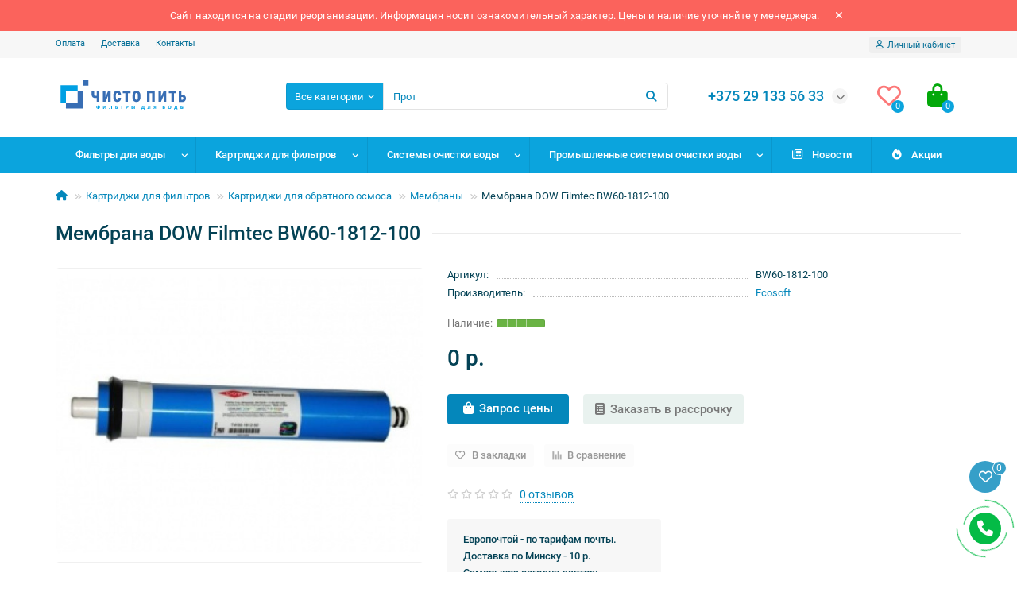

--- FILE ---
content_type: text/html; charset=utf-8
request_url: https://chistopit.by/%D0%BC%D0%B5%D0%BC%D0%B1%D1%80%D0%B0%D0%BD%D0%B0-DOW-Filmtec-BW60-1812-100
body_size: 28294
content:
<!DOCTYPE html>
<html dir="ltr" lang="ru">
<head>
<title>Мембрана для Обратного Осмоса DOW FILMTEC TW30-1812-100HR</title>
<meta charset="UTF-8" />
<meta name="viewport" content="width=device-width, initial-scale=1, maximum-scale=3" />
<meta http-equiv="X-UA-Compatible" content="IE=edge" />
<base href="https://chistopit.by/" />
<meta name="description" content="Купить мембрану для фильтра обратного осмоса DOW FILMTEC TW30-1812-100HR в Минске ➤  Гарантия ➤ Доставка ➤ Установка ➤ Рассрочка ☎ +375 29 604-39-39" />
<meta property="og:title" content="Мембрана для Обратного Осмоса DOW FILMTEC TW30-1812-100HR" />
<meta property="og:type" content="website" />
<meta property="og:url" content="https://chistopit.by/%D0%BC%D0%B5%D0%BC%D0%B1%D1%80%D0%B0%D0%BD%D0%B0-DOW-Filmtec-BW60-1812-100" />
<meta property="og:image" content="/home/ecosofts/public_html/image/catalog/Home/LogoSVG.svg" />
<meta property="og:site_name" content="ЧИСТО ПИТЬ" />
<meta name="theme-color" content="#0ba4dd" />
<meta name="format-detection" content="telephone=no">
<meta name="format-detection" content="date=no">
<meta name="format-detection" content="address=no">
<meta name="format-detection" content="email=no">
<link href="https://chistopit.by/%D0%BC%D0%B5%D0%BC%D0%B1%D1%80%D0%B0%D0%BD%D0%B0-DOW-Filmtec-BW60-1812-100" rel="canonical" />
<link href="catalog/view/theme/unishop2/manifest/manifest.1.0.json" rel="manifest" />
<link href="https://chistopit.by/image/cache/catalog/Home/android-chrome-512x512Mм-152x152.png" rel="apple-touch-icon" />
<link href="https://chistopit.by/image/catalog/Icons/fav.png" rel="icon" />
	<link href="catalog/view/theme/unishop2/fonts/roboto/roboto-regular.woff2" rel="preload" as="font" type="font/woff2" crossorigin />
	<link href="catalog/view/theme/unishop2/fonts/roboto/roboto-medium.woff2" rel="preload" as="font" type="font/woff2" crossorigin />
	<link href="catalog/view/theme/unishop2/fonts/fa-solid-900.woff2" rel="preload" as="font" type="font/woff2" crossorigin />
	<link href="catalog/view/theme/unishop2/fonts/fa-regular-400.woff2" rel="preload" as="font" type="font/woff2" crossorigin />
	
	<link href="catalog/view/theme/unishop2/stylesheet/bootstrap.min.css" rel="stylesheet" media="screen" />
	
	<link href="catalog/view/theme/unishop2/stylesheet/roboto.css" rel="stylesheet" media="screen" />
	
	<link href="catalog/view/theme/unishop2/stylesheet/stylesheet.css?v=2.9.0.1" rel="stylesheet" media="screen" />
	
	<link href="catalog/view/theme/unishop2/stylesheet/font-awesome.min.css" rel="stylesheet" media="screen" />
	
	<link href="catalog/view/theme/unishop2/stylesheet/animate.css" rel="stylesheet" media="screen" />
	
	<link href="catalog/view/theme/unishop2/stylesheet/generated.0.css?v=1714423738731" rel="stylesheet" media="screen" />
	
	<link href="catalog/view/theme/unishop2/stylesheet/request.css" rel="stylesheet" media="screen" />
	
	<link href="catalog/view/theme/unishop2/stylesheet/home-banner.css" rel="stylesheet" media="screen" />
	
	<link href="catalog/view/theme/unishop2/stylesheet/product-page.css" rel="stylesheet" media="screen" />
	
	<link href="catalog/view/theme/unishop2/stylesheet/livesearch.css" rel="stylesheet" media="screen" />
	
	<link href="catalog/view/theme/unishop2/stylesheet/flymenu.css" rel="stylesheet" media="screen" />
	
	<link href="catalog/view/theme/unishop2/stylesheet/qty-indicator.css" rel="stylesheet" media="screen" />
	
	<link href="catalog/view/theme/unishop2/stylesheet/topstripe.css" rel="stylesheet" media="screen" />
	
	<link href="catalog/view/theme/unishop2/stylesheet/pwa.css" rel="stylesheet" media="screen" />
	
	<link href="catalog/view/theme/unishop2/stylesheet/notification.css" rel="stylesheet" media="screen" />
	
	<link href="catalog/view/theme/unishop2/stylesheet/generated-user-style.0.css" rel="stylesheet" media="screen" />
	
	<link href="catalog/view/theme/unishop2/stylesheet/custom.css" rel="stylesheet" media="screen" />
<script>const items_on_mobile = '2', module_on_mobile = 'carousel', default_view = 'grid', default_mobile_view = 'grid';</script>
	
	<script src="catalog/view/theme/unishop2/js/jquery-2.2.4.min.js"></script>
	
	<script src="catalog/view/theme/unishop2/js/bootstrap.min.js"></script>
	
	<script src="catalog/view/theme/unishop2/js/common.js"></script>
	
	<script src="catalog/view/theme/unishop2/js/menu-aim.min.js"></script>
	
	<script src="catalog/view/theme/unishop2/js/owl.carousel.min.js"></script>
	
	<script src="catalog/view/theme/unishop2/js/jquery.maskedinput.min.js"></script>
	
	<script src="catalog/view/theme/unishop2/js/typed.min.js"></script>
	
	<script src="catalog/view/theme/unishop2/js/thumb-hover.js"></script>
	
	<script src="catalog/view/theme/unishop2/js/addit-img.js"></script>
	
	<script src="catalog/view/theme/unishop2/js/live-search.js"></script>
	
	<script src="catalog/view/theme/unishop2/js/user-request.js"></script>
	
	<script src="catalog/view/theme/unishop2/js/live-price.js"></script>
	
	<script src="catalog/view/theme/unishop2/js/fly-menu-cart.js"></script>
	
	<script src="catalog/view/theme/unishop2/js/quick-order.js"></script>
	
	<script src="catalog/view/theme/unishop2/js/login-register.js"></script>
	
	<script src="catalog/view/theme/unishop2/js/install-sw.0.js?v=1714423738731"></script>
	
	<!-- Global site tag (gtag.js) - Google Analytics -->
<script async src="https://www.googletagmanager.com/gtag/js?id=UA-232632627-1"></script>
<script>
  window.dataLayer = window.dataLayer || [];
  function gtag(){dataLayer.push(arguments);}
  gtag('js', new Date());

  gtag('config', 'UA-232632627-1');
</script>


<noscript><style>.uni-module__wrapper{opacity:1}</style></noscript>

           
          <!-- Yandex.Metrica counters -->
                    <script type="text/javascript">
            window.dataLayer = window.dataLayer || [];
          </script>
          <script type="text/javascript">
            (function(m,e,t,r,i,k,a){m[i]=m[i]||function(){(m[i].a=m[i].a||[]).push(arguments)};
            m[i].l=1*new Date();k=e.createElement(t),a=e.getElementsByTagName(t)[0],k.async=1,k.src=r,a.parentNode.insertBefore(k,a)})
            (window, document, "script", "https://mc.yandex.ru/metrika/tag.js", "ym");

                        ym(89272128, "init", {
              clickmap:true,
              trackLinks:true,
              accurateTrackBounce:true,
              webvisor:true,
              ecommerce:"dataLayer",
              params: { __ym: {"ymCmsPlugin": { "cms": "opencart", "cmsVersion":"3.0", "pluginVersion":"1.1.8"}}}
            });
                      </script>
          <noscript>
            <div>
                            <img src="https://mc.yandex.ru/watch/89272128" style="position:absolute; left:-9999px;" alt="" />
                          </div>
          </noscript>
                    <!-- /Yandex.Metrica counters -->
                  
</head>
<body >
	<header>
											<div id="top" class="top-menu ">
			<div class="container">
				<div class="top-menu__links">
											<div class="top-links btn-group">
							<button class="top-menu__btn dropdown-toggle" data-toggle="dropdown"><i class="fas fa-bars"></i></button>
							<ul class="top-links__ul dropdown-menu dropdown-menu-left">
																	<li class="top-links__li"><a class="top-links__a" href="способы-оплаты" title="Оплата">Оплата</a></li>
																	<li class="top-links__li"><a class="top-links__a" href="доставка" title="Доставка">Доставка</a></li>
																	<li class="top-links__li"><a class="top-links__a" href="контакты" title="Контакты">Контакты</a></li>
															</ul>
						</div>
									</div>
				<div class="top-menu__buttons">
											<div class="top-menu__wishlist status-2" data-products="">
							<div class="btn-group">
								<button class="top-menu__btn top-menu__wishlist-btn uni-href" data-href="https://chistopit.by/index.php?route=account/wishlist"><i class="far fa-heart"></i><span class="top-menu__btn-text">Избранное</span><span class="top-menu__wishlist-total uni-badge">0</span></button>
							</div>
						</div>
																<div class="top-menu__compare status-0" data-products="">
							<div class="btn-group">
								<button class="top-menu__btn top-menu__compare-btn uni-href" data-href="https://chistopit.by/index.php?route=product/compare"><i class="top-menu__compare-icon fas fa-align-right"></i><span class="top-menu__btn-text">Сравнение</span><span class="top-menu__compare-total uni-badge">0</span></button>
							</div>
						</div>
										 
					
					<div class="top-menu__account status-1 ">
						<div id="account" class="btn-group">
							<button class="top-menu__btn dropdown-toggle" data-toggle="dropdown"><i class="far fa-user"></i><span class="top-menu__btn-text">Личный кабинет</span></button>
							<ul class="dropdown-menu dropdown-menu-right">
																	<li><a onclick="uniLoginOpen();"><i class="fas fa-fw fa-sign-in-alt"></i>Авторизация</a></li>
									<li><a onclick="uniRegisterOpen();"><i class="fas fa-fw fa-user-plus"></i>Регистрация</a></li>
															</ul>
						</div>
					</div>
				</div>
			</div>
		</div>
		<div class="container">
			<div class="header-block row-flex">
				<div class="header-block__item header-block__item-logo col-sm-6 col-md-3 col-lg-3 col-xxl-4">
					<div id="logo" class="header-logo">
																					<a href="https://chistopit.by/%D0%B3%D0%BB%D0%B0%D0%B2%D0%BD%D0%B0%D1%8F"><img src="https://chistopit.by/image/catalog/Home/LogoSVG.svg" title="ЧИСТО ПИТЬ" alt="ЧИСТО ПИТЬ" width="180" height="45" class="img-responsive" /></a>
																		</div>
				</div>
								<div id="search" class="header-block__item header-block__item-search  hidden-xs hidden-sm">
					<div class="header-search">
	<div class="header-search__form">
					<div class="header-search__category cat-id hide-on-mobile">
				<button type="button" class="header-search__category-btn dropdown-toggle" data-toggle="dropdown"><span class="header-search__category-span">Все категории</span></button>
				<input type="hidden" name="filter_category_id" value="" />
				<ul class="dropdown-menu">
					<li class="header-search__category-li" data-id=""><a>Все категории</a></li>
											<li class="header-search__category-li" data-id="86"><a>Фильтры для воды</a></li>
											<li class="header-search__category-li" data-id="24"><a>Картриджи для фильтров</a></li>
											<li class="header-search__category-li" data-id="34"><a>Системы очистки воды</a></li>
											<li class="header-search__category-li" data-id="128"><a>Промышленные системы очистки воды</a></li>
									</ul>
			</div>
				<input type="text" name="search" value="" placeholder="Поиск" aria-label="Search" class="header-search__input hide-on-mobile form-control" />
		<button type="button" class="search-btn-clear ">&times;</button>
		<button type="button" class="header-search__btn search-btn"><i class="fa fa-search"></i></button>
	</div>
	<div class="live-search" style="display:none"><ul class="live-search__ul"><li class="loading"></li></ul></div>
</div>
				</div>
				<div class="header-block__item header-block__item-telephone ">
					<div class="header-phones has-addit">
						<span class="header-phones__main  uni-href" data-href="tel:+375291335633" data-target="_blank" title="Позвоните нам">+375 29 133 56 33</span>
																										<i class="header-phones__show-phone dropdown-toggle fas fa-chevron-down" data-toggle="dropdown" data-target="header-phones__ul"></i>
							<ul class="header-phones__ul dropdown-menu dropdown-menu-right">
																	<li class="header-phones__li">
										<a onclick="uniRequestOpen(['mail', 'phone', 'comment']);" class="header-phones__callback"><span class="header-phones__span">Заказать звонок</span></a>
									</li>
																									<li class="header-phones__text"><hr style="margin-top:0px;" /><i class="far fa-clock fa-fw"></i> Работаем с 9:00 до 18:00. Без выходных<hr style="margin-bottom:5px;" /></li>
																									<li class="header-phones__li ">
										<a class="header-phones__a uni-href" data-href="tg://resolve?domain=ecosoft.by" data-target="_blank">
																							<i class="far fa-paper-plane"></i>
																						Мы в телеграм
										</a>
									</li>
																	<li class="header-phones__li ">
										<a class="header-phones__a uni-href" data-href="mailto:mail@mail.mail" data-target="_blank">
																							<i class="far fa-envelope"></i>
																						Напишите нам
										</a>
									</li>
																							</ul>
																								</div>
				</div>
													<div class="header-block__item header-block__item-wishlist">
						<div class="header-wishlist uni-href" data-href="https://chistopit.by/index.php?route=account/wishlist" title="Избранное"><i class="header-wishlist__icon far fa-heart"></i><span class="header-wishlist__total-items">0</span></div>
					</div>
												<div class="header-block__item header-block__item-cart"><div id="cart" class="header-cart" title="Корзина">
	<div class="header-cart__btn dropdown-toggle" onclick="uniModalWindow('modal-cart', '', 'Корзина', $('header').find('.header-cart__dropdown').html())">
		<i class="header-cart__icon fa fa-shopping-bag"></i>
		<span id="cart-total" class="header-cart__total-items">0</span>
	</div>
	<div class="header-cart__dropdown">
					<div class="header-cart__empty"><i class="header-cart__icon-empty fas fa-shopping-bag"></i><br />Ваша корзина пуста!</div>
			</div>
</div></div>
			</div>
		</div>
		<div class="container">
			<div class="row">
									<div class="main-menu set-before">
	<div class="menu-wrapper col-md-12">
		<nav id="menu" class="menu  menu2 ">
			<div class="menu__header">
				<i class="menu__header-icon fa fa-fw fa-bars hidden-xs hidden-sm"></i>
				<span class="menu__header-title">Каталог</span>
				<i class="menu-close menu__header-icon fas fa-times visible-xs visible-sm"></i>
			</div>
			<ul class="menu__collapse main-menu__collapse">
									<li class="menu__level-1-li has-children">
						<a class="menu__level-1-a " href="https://chistopit.by/%D1%84%D0%B8%D0%BB%D1%8C%D1%82%D1%80-%D0%B4%D0%BB%D1%8F-%D0%B2%D0%BE%D0%B4%D1%8B">
														Фильтры для воды
						</a>
																																										<span class="menu__pm menu__level-1-pm visible-xs visible-sm"><i class="fa fa-plus"></i><i class="fa fa-minus"></i></span>
							<div class="menu__level-2  column-2">
								
																	<div class="menu__level-2-ul  has-image  col-md-6">
										<img src="https://chistopit.by/image/cache/catalog/Banner/filtr-obratnogo-osmosa-ecosoft-p-ure-balance-s-pompoy-na-stanine-3-100x100.jpg" loading="lazy" alt="Фильтры обратного осмоса" class="menu__level-2-img" />										<a class="menu__level-2-a has-children" href="https://chistopit.by/%D1%84%D0%B8%D0%BB%D1%8C%D1%82%D1%80-%D0%B4%D0%BB%D1%8F-%D0%B2%D0%BE%D0%B4%D1%8B/%D0%A4%D0%B8%D0%BB%D1%8C%D1%82%D1%80%D1%8B-%D0%BE%D0%B1%D1%80%D0%B0%D1%82%D0%BD%D0%BE%D0%B3%D0%BE-%D0%BE%D1%81%D0%BC%D0%BE%D1%81%D0%B0">Фильтры обратного осмоса</a>
																					<span class="menu__pm menu__level-2-pm visible-xs visible-sm"><i class="fa fa-plus"></i><i class="fa fa-minus"></i></span>
											<div class="menu__level-3">
												<ul class="menu__level-3-ul">
																											<li class="menu__level-3-li"><a class="menu__level-3-a" href="https://chistopit.by/%D1%84%D0%B8%D0%BB%D1%8C%D1%82%D1%80-%D0%B4%D0%BB%D1%8F-%D0%B2%D0%BE%D0%B4%D1%8B/%D0%A4%D0%B8%D0%BB%D1%8C%D1%82%D1%80%D1%8B-%D0%BE%D0%B1%D1%80%D0%B0%D1%82%D0%BD%D0%BE%D0%B3%D0%BE-%D0%BE%D1%81%D0%BC%D0%BE%D1%81%D0%B0/%D0%B1%D0%B5%D0%B7-%D0%BC%D0%B8%D0%BD%D0%B5%D1%80%D0%B0%D0%BB%D0%B8%D0%B7%D0%B0%D1%82%D0%BE%D1%80%D0%B0">Без минерализатора</a></li>
																											<li class="menu__level-3-li"><a class="menu__level-3-a" href="https://chistopit.by/%D1%84%D0%B8%D0%BB%D1%8C%D1%82%D1%80-%D0%B4%D0%BB%D1%8F-%D0%B2%D0%BE%D0%B4%D1%8B/%D0%A4%D0%B8%D0%BB%D1%8C%D1%82%D1%80%D1%8B-%D0%BE%D0%B1%D1%80%D0%B0%D1%82%D0%BD%D0%BE%D0%B3%D0%BE-%D0%BE%D1%81%D0%BC%D0%BE%D1%81%D0%B0/%D1%81-%D0%BC%D0%B8%D0%BD%D0%B5%D1%80%D0%B0%D0%BB%D0%B8%D0%B7%D0%B0%D1%82%D0%BE%D1%80%D0%BE%D0%BC">С минерализатором</a></li>
																											<li class="menu__level-3-li"><a class="menu__level-3-a" href="https://chistopit.by/%D1%84%D0%B8%D0%BB%D1%8C%D1%82%D1%80-%D0%B4%D0%BB%D1%8F-%D0%B2%D0%BE%D0%B4%D1%8B/%D0%A4%D0%B8%D0%BB%D1%8C%D1%82%D1%80%D1%8B-%D0%BE%D0%B1%D1%80%D0%B0%D1%82%D0%BD%D0%BE%D0%B3%D0%BE-%D0%BE%D1%81%D0%BC%D0%BE%D1%81%D0%B0/%D1%81-%D0%BF%D0%BE%D0%BC%D0%BF%D0%BE%D0%B9">C помпой</a></li>
																											<li class="menu__level-3-li"><a class="menu__level-3-a" href="https://chistopit.by/%D1%84%D0%B8%D0%BB%D1%8C%D1%82%D1%80-%D0%B4%D0%BB%D1%8F-%D0%B2%D0%BE%D0%B4%D1%8B/%D0%A4%D0%B8%D0%BB%D1%8C%D1%82%D1%80%D1%8B-%D0%BE%D0%B1%D1%80%D0%B0%D1%82%D0%BD%D0%BE%D0%B3%D0%BE-%D0%BE%D1%81%D0%BC%D0%BE%D1%81%D0%B0/%D0%BF%D0%BE%D0%B2%D1%8B%D1%88%D0%B5%D0%BD%D0%BD%D0%B0%D0%B9-%D0%BF%D1%80%D0%BE%D0%B8%D0%B7%D0%B2%D0%BE%D0%B4%D0%B8%D1%82%D0%B5%D0%BB%D1%8C%D0%BD%D0%BE%D1%81%D1%82%D0%B8">Повышенной производительности</a></li>
																																						</ul>
											</div>
																			</div>
																	<div class="menu__level-2-ul  has-image  col-md-6">
										<img src="https://chistopit.by/image/cache/catalog/Banner/trojnoj-filtr-vody-ecosoft-standard-100x100.jpg" loading="lazy" alt="Проточные фильтры" class="menu__level-2-img" />										<a class="menu__level-2-a has-children" href="https://chistopit.by/%D1%84%D0%B8%D0%BB%D1%8C%D1%82%D1%80-%D0%B4%D0%BB%D1%8F-%D0%B2%D0%BE%D0%B4%D1%8B/%D0%BF%D1%80%D0%BE%D1%82%D0%BE%D1%87%D0%BD%D1%8B%D0%B5-%D1%84%D0%B8%D0%BB%D1%8C%D1%82%D1%80%D1%8B">Проточные фильтры</a>
																					<span class="menu__pm menu__level-2-pm visible-xs visible-sm"><i class="fa fa-plus"></i><i class="fa fa-minus"></i></span>
											<div class="menu__level-3">
												<ul class="menu__level-3-ul">
																											<li class="menu__level-3-li"><a class="menu__level-3-a" href="javascript:void(0);">.</a></li>
																																						</ul>
											</div>
																			</div>
																	<div class="menu__level-2-ul  has-image  col-md-6">
										<img src="https://chistopit.by/image/cache/catalog/Categorii/dispenser-100x100.jpg" loading="lazy" alt="Кулер для воды" class="menu__level-2-img" />										<a class="menu__level-2-a has-children" href="https://chistopit.by/%D1%84%D0%B8%D0%BB%D1%8C%D1%82%D1%80-%D0%B4%D0%BB%D1%8F-%D0%B2%D0%BE%D0%B4%D1%8B/%D0%BF%D1%83%D1%80%D0%B8%D1%84%D0%B0%D0%B9%D0%B5%D1%80">Кулер для воды</a>
																					<span class="menu__pm menu__level-2-pm visible-xs visible-sm"><i class="fa fa-plus"></i><i class="fa fa-minus"></i></span>
											<div class="menu__level-3">
												<ul class="menu__level-3-ul">
																											<li class="menu__level-3-li"><a class="menu__level-3-a" href="javascript:void(0);">.</a></li>
																																						</ul>
											</div>
																			</div>
																	<div class="menu__level-2-ul  has-image  col-md-6">
										<img src="https://chistopit.by/image/cache/catalog/Banner/filtr-kuvshin-nasha-voda-maksima-zelenyy-100x100.jpg" loading="lazy" alt="Фильтры-кувшины" class="menu__level-2-img" />										<a class="menu__level-2-a has-children" href="https://chistopit.by/%D1%84%D0%B8%D0%BB%D1%8C%D1%82%D1%80-%D0%B4%D0%BB%D1%8F-%D0%B2%D0%BE%D0%B4%D1%8B/%D1%84%D0%B8%D0%BB%D1%8C%D1%82%D1%80%D1%8B-%D0%BA%D1%83%D0%B2%D1%88%D0%B8%D0%BD%D1%8B">Фильтры-кувшины</a>
																					<span class="menu__pm menu__level-2-pm visible-xs visible-sm"><i class="fa fa-plus"></i><i class="fa fa-minus"></i></span>
											<div class="menu__level-3">
												<ul class="menu__level-3-ul">
																											<li class="menu__level-3-li"><a class="menu__level-3-a" href="javascript:void(0);">.</a></li>
																																						</ul>
											</div>
																			</div>
																	<div class="menu__level-2-ul  has-image  col-md-6">
										<img src="https://chistopit.by/image/cache/catalog/Banner/magistralnyj-filtr-bb-10b-100x100.jpg" loading="lazy" alt="Магистральные фильтры" class="menu__level-2-img" />										<a class="menu__level-2-a has-children" href="https://chistopit.by/%D1%84%D0%B8%D0%BB%D1%8C%D1%82%D1%80-%D0%B4%D0%BB%D1%8F-%D0%B2%D0%BE%D0%B4%D1%8B/%D0%BC%D0%B0%D0%B3%D0%B8%D1%81%D1%82%D1%80%D0%B0%D0%BB%D1%8C%D0%BD%D1%8B%D0%B5-%D1%84%D0%B8%D0%BB%D1%8C%D1%82%D1%80%D1%8B">Магистральные фильтры</a>
																					<span class="menu__pm menu__level-2-pm visible-xs visible-sm"><i class="fa fa-plus"></i><i class="fa fa-minus"></i></span>
											<div class="menu__level-3">
												<ul class="menu__level-3-ul">
																											<li class="menu__level-3-li"><a class="menu__level-3-a" href="https://chistopit.by/%D1%84%D0%B8%D0%BB%D1%8C%D1%82%D1%80-%D0%B4%D0%BB%D1%8F-%D0%B2%D0%BE%D0%B4%D1%8B/%D0%BC%D0%B0%D0%B3%D0%B8%D1%81%D1%82%D1%80%D0%B0%D0%BB%D1%8C%D0%BD%D1%8B%D0%B5-%D1%84%D0%B8%D0%BB%D1%8C%D1%82%D1%80%D1%8B/%D0%B4%D0%BB%D1%8F-%D0%B3%D0%BE%D1%80%D1%8F%D1%87%D0%B5%D0%B9-%D0%B2%D0%BE%D0%B4%D1%8B">Для горячей воды</a></li>
																											<li class="menu__level-3-li"><a class="menu__level-3-a" href="https://chistopit.by/%D1%84%D0%B8%D0%BB%D1%8C%D1%82%D1%80-%D0%B4%D0%BB%D1%8F-%D0%B2%D0%BE%D0%B4%D1%8B/%D0%BC%D0%B0%D0%B3%D0%B8%D1%81%D1%82%D1%80%D0%B0%D0%BB%D1%8C%D0%BD%D1%8B%D0%B5-%D1%84%D0%B8%D0%BB%D1%8C%D1%82%D1%80%D1%8B/%D0%B4%D0%BB%D1%8F-%D1%85%D0%BE%D0%BB%D0%BE%D0%B4%D0%BD%D0%BE%D0%B9-%D0%B2%D0%BE%D0%B4%D1%8B">Для холодной воды</a></li>
																																						</ul>
											</div>
																			</div>
																	<div class="menu__level-2-ul  has-image  col-md-6">
										<img src="https://chistopit.by/image/cache/catalog/Banner/filtr-ot-nakipi-100x100.jpg" loading="lazy" alt="Фильтры от накипи" class="menu__level-2-img" />										<a class="menu__level-2-a has-children" href="https://chistopit.by/%D1%84%D0%B8%D0%BB%D1%8C%D1%82%D1%80-%D0%B4%D0%BB%D1%8F-%D0%B2%D0%BE%D0%B4%D1%8B/%D1%84%D0%B8%D0%BB%D1%8C%D1%82%D1%80%D1%8B-%D0%BE%D1%82-%D0%BD%D0%B0%D0%BA%D0%B8%D0%BF%D0%B8">Фильтры от накипи</a>
																					<span class="menu__pm menu__level-2-pm visible-xs visible-sm"><i class="fa fa-plus"></i><i class="fa fa-minus"></i></span>
											<div class="menu__level-3">
												<ul class="menu__level-3-ul">
																											<li class="menu__level-3-li"><a class="menu__level-3-a" href="javascript:void(0);">.</a></li>
																																						</ul>
											</div>
																			</div>
																	<div class="menu__level-2-ul  has-image  col-md-6">
										<img src="https://chistopit.by/image/cache/catalog/Banner/kran-sharovoy-dvoynoy-modern-100x100.jpg" loading="lazy" alt="Комплектующие" class="menu__level-2-img" />										<a class="menu__level-2-a has-children" href="https://chistopit.by/%D1%84%D0%B8%D0%BB%D1%8C%D1%82%D1%80-%D0%B4%D0%BB%D1%8F-%D0%B2%D0%BE%D0%B4%D1%8B/%D0%BA%D0%BE%D0%BC%D0%BF%D0%BB%D0%B5%D0%BA%D1%82%D1%83%D1%8E%D1%89%D0%B8%D0%B5">Комплектующие</a>
																					<span class="menu__pm menu__level-2-pm visible-xs visible-sm"><i class="fa fa-plus"></i><i class="fa fa-minus"></i></span>
											<div class="menu__level-3">
												<ul class="menu__level-3-ul">
																											<li class="menu__level-3-li"><a class="menu__level-3-a" href="https://chistopit.by/%D1%84%D0%B8%D0%BB%D1%8C%D1%82%D1%80-%D0%B4%D0%BB%D1%8F-%D0%B2%D0%BE%D0%B4%D1%8B/%D0%BA%D0%BE%D0%BC%D0%BF%D0%BB%D0%B5%D0%BA%D1%82%D1%83%D1%8E%D1%89%D0%B8%D0%B5/%D0%BA%D1%80%D0%B0%D0%BD-%D0%B4%D0%BB%D1%8F-%D1%84%D0%B8%D0%BB%D1%8C%D1%82%D1%80%D0%B0">Краны для фильтра</a></li>
																																						</ul>
											</div>
																			</div>
																	<div class="menu__level-2-ul  has-image  col-md-6">
										<img src="https://chistopit.by/image/cache/catalog/Banner/fitings-100x100.jpg" loading="lazy" alt="Фитинги для фильтра" class="menu__level-2-img" />										<a class="menu__level-2-a has-children" href="https://chistopit.by/%D1%84%D0%B8%D0%BB%D1%8C%D1%82%D1%80-%D0%B4%D0%BB%D1%8F-%D0%B2%D0%BE%D0%B4%D1%8B/%D1%84%D0%B8%D1%82%D0%B8%D0%BD%D0%B3%D0%B8-%D0%B4%D0%BB%D1%8F-%D1%84%D0%B8%D0%BB%D1%8C%D1%82%D1%80%D0%B0">Фитинги для фильтра</a>
																					<span class="menu__pm menu__level-2-pm visible-xs visible-sm"><i class="fa fa-plus"></i><i class="fa fa-minus"></i></span>
											<div class="menu__level-3">
												<ul class="menu__level-3-ul">
																											<li class="menu__level-3-li"><a class="menu__level-3-a" href="javascript:void(0);">.</a></li>
																																						</ul>
											</div>
																			</div>
																							</div>
											</li>
									<li class="menu__level-1-li has-children">
						<a class="menu__level-1-a " href="https://chistopit.by/%D0%BA%D0%B0%D1%80%D1%82%D1%80%D0%B8%D0%B4%D0%B6%D0%B8-%D0%B4%D0%BB%D1%8F-%D1%84%D0%B8%D0%BB%D1%8C%D1%82%D1%80%D0%BE%D0%B2-%D0%B2%D0%BE%D0%B4%D1%8B">
														Картриджи для фильтров
						</a>
																																										<span class="menu__pm menu__level-1-pm visible-xs visible-sm"><i class="fa fa-plus"></i><i class="fa fa-minus"></i></span>
							<div class="menu__level-2  column-2">
								
																	<div class="menu__level-2-ul  has-image  col-md-6">
										<img src="https://chistopit.by/image/cache/catalog/Categorii/nsptoyenkh-naukhuyezyem-ecosoft-p-ure-aquacalcium-6-pyefyashchyev-100x100.jpg" loading="lazy" alt="Картриджи для обратного осмоса" class="menu__level-2-img" />										<a class="menu__level-2-a has-children" href="https://chistopit.by/%D0%BA%D0%B0%D1%80%D1%82%D1%80%D0%B8%D0%B4%D0%B6%D0%B8-%D0%B4%D0%BB%D1%8F-%D1%84%D0%B8%D0%BB%D1%8C%D1%82%D1%80%D0%BE%D0%B2-%D0%B2%D0%BE%D0%B4%D1%8B/%D0%B4%D0%BB%D1%8F-%D0%BE%D0%B1%D1%80%D0%B0%D1%82%D0%BD%D0%BE%D0%B3%D0%BE-%D0%BE%D1%81%D0%BC%D0%BE%D1%81%D0%B0">Картриджи для обратного осмоса</a>
																					<span class="menu__pm menu__level-2-pm visible-xs visible-sm"><i class="fa fa-plus"></i><i class="fa fa-minus"></i></span>
											<div class="menu__level-3">
												<ul class="menu__level-3-ul">
																											<li class="menu__level-3-li"><a class="menu__level-3-a" href="https://chistopit.by/%D0%BA%D0%B0%D1%80%D1%82%D1%80%D0%B8%D0%B4%D0%B6%D0%B8-%D0%B4%D0%BB%D1%8F-%D1%84%D0%B8%D0%BB%D1%8C%D1%82%D1%80%D0%BE%D0%B2-%D0%B2%D0%BE%D0%B4%D1%8B/%D0%B4%D0%BB%D1%8F-%D0%BE%D0%B1%D1%80%D0%B0%D1%82%D0%BD%D0%BE%D0%B3%D0%BE-%D0%BE%D1%81%D0%BC%D0%BE%D1%81%D0%B0/%D0%BA%D0%BE%D0%BC%D0%BF%D0%BB%D0%B5%D0%BA%D1%82%D1%8B-%D0%BA%D0%B0%D1%80%D1%82%D1%80%D0%B8%D0%B4%D0%B6%D0%B5%D0%B9">Комплекты</a></li>
																											<li class="menu__level-3-li"><a class="menu__level-3-a" href="https://chistopit.by/%D0%BA%D0%B0%D1%80%D1%82%D1%80%D0%B8%D0%B4%D0%B6%D0%B8-%D0%B4%D0%BB%D1%8F-%D1%84%D0%B8%D0%BB%D1%8C%D1%82%D1%80%D0%BE%D0%B2-%D0%B2%D0%BE%D0%B4%D1%8B/%D0%B4%D0%BB%D1%8F-%D0%BE%D0%B1%D1%80%D0%B0%D1%82%D0%BD%D0%BE%D0%B3%D0%BE-%D0%BE%D1%81%D0%BC%D0%BE%D1%81%D0%B0/%D0%BC%D0%B5%D0%BC%D0%B1%D1%80%D0%B0%D0%BD%D1%8B">Мембраны</a></li>
																											<li class="menu__level-3-li"><a class="menu__level-3-a" href="https://chistopit.by/%D0%BA%D0%B0%D1%80%D1%82%D1%80%D0%B8%D0%B4%D0%B6%D0%B8-%D0%B4%D0%BB%D1%8F-%D1%84%D0%B8%D0%BB%D1%8C%D1%82%D1%80%D0%BE%D0%B2-%D0%B2%D0%BE%D0%B4%D1%8B/%D0%B4%D0%BB%D1%8F-%D0%BE%D0%B1%D1%80%D0%B0%D1%82%D0%BD%D0%BE%D0%B3%D0%BE-%D0%BE%D1%81%D0%BC%D0%BE%D1%81%D0%B0/%D0%BC%D0%B8%D0%BD%D0%B5%D1%80%D0%B0%D0%BB%D0%B8%D0%B7%D0%B0%D1%82%D0%BE%D1%80">Минерализаторы</a></li>
																											<li class="menu__level-3-li"><a class="menu__level-3-a" href="https://chistopit.by/%D0%BA%D0%B0%D1%80%D1%82%D1%80%D0%B8%D0%B4%D0%B6%D0%B8-%D0%B4%D0%BB%D1%8F-%D1%84%D0%B8%D0%BB%D1%8C%D1%82%D1%80%D0%BE%D0%B2-%D0%B2%D0%BE%D0%B4%D1%8B/%D0%B4%D0%BB%D1%8F-%D0%BE%D0%B1%D1%80%D0%B0%D1%82%D0%BD%D0%BE%D0%B3%D0%BE-%D0%BE%D1%81%D0%BC%D0%BE%D1%81%D0%B0/%D0%BF%D0%BE%D1%81%D1%82%D1%84%D0%B8%D0%BB%D1%8C%D1%82%D1%80">Постфильтры</a></li>
																																						</ul>
											</div>
																			</div>
																	<div class="menu__level-2-ul  has-image  col-md-6">
										<img src="https://chistopit.by/image/cache/catalog/Banner/uluchshennyy-komplekt-kartridzhey-ecosoft-1-2-3-100x100.jpg" loading="lazy" alt="Картридж для магистрального фильтра" class="menu__level-2-img" />										<a class="menu__level-2-a has-children" href="https://chistopit.by/%D0%BA%D0%B0%D1%80%D1%82%D1%80%D0%B8%D0%B4%D0%B6%D0%B8-%D0%B4%D0%BB%D1%8F-%D1%84%D0%B8%D0%BB%D1%8C%D1%82%D1%80%D0%BE%D0%B2-%D0%B2%D0%BE%D0%B4%D1%8B/%D0%B4%D0%BB%D1%8F-%D0%BC%D0%B0%D0%B3%D0%B8%D1%81%D1%82%D1%80%D0%B0%D0%BB%D1%8C%D0%BD%D1%8B%D1%85-%D1%84%D0%B8%D0%BB%D1%8C%D1%82%D1%80%D0%BE%D0%B2">Картридж для магистрального фильтра</a>
																					<span class="menu__pm menu__level-2-pm visible-xs visible-sm"><i class="fa fa-plus"></i><i class="fa fa-minus"></i></span>
											<div class="menu__level-3">
												<ul class="menu__level-3-ul">
																											<li class="menu__level-3-li"><a class="menu__level-3-a" href="https://chistopit.by/%D0%BA%D0%B0%D1%80%D1%82%D1%80%D0%B8%D0%B4%D0%B6%D0%B8-%D0%B4%D0%BB%D1%8F-%D1%84%D0%B8%D0%BB%D1%8C%D1%82%D1%80%D0%BE%D0%B2-%D0%B2%D0%BE%D0%B4%D1%8B/%D0%B4%D0%BB%D1%8F-%D0%BC%D0%B0%D0%B3%D0%B8%D1%81%D1%82%D1%80%D0%B0%D0%BB%D1%8C%D0%BD%D1%8B%D1%85-%D1%84%D0%B8%D0%BB%D1%8C%D1%82%D1%80%D0%BE%D0%B2/%D0%B3%D0%BE%D1%80%D1%8F%D1%87%D0%B5%D0%B9-%D0%B2%D0%BE%D0%B4%D1%8B">горячей воды</a></li>
																											<li class="menu__level-3-li"><a class="menu__level-3-a" href="https://chistopit.by/%D0%BA%D0%B0%D1%80%D1%82%D1%80%D0%B8%D0%B4%D0%B6%D0%B8-%D0%B4%D0%BB%D1%8F-%D1%84%D0%B8%D0%BB%D1%8C%D1%82%D1%80%D0%BE%D0%B2-%D0%B2%D0%BE%D0%B4%D1%8B/%D0%B4%D0%BB%D1%8F-%D0%BC%D0%B0%D0%B3%D0%B8%D1%81%D1%82%D1%80%D0%B0%D0%BB%D1%8C%D0%BD%D1%8B%D1%85-%D1%84%D0%B8%D0%BB%D1%8C%D1%82%D1%80%D0%BE%D0%B2/%D0%BA%D0%B0%D1%80%D0%B1%D0%BE%D0%BD-%D0%B1%D0%BB%D0%BE%D0%BA">карбон-блок</a></li>
																											<li class="menu__level-3-li"><a class="menu__level-3-a" href="https://chistopit.by/%D0%BA%D0%B0%D1%80%D1%82%D1%80%D0%B8%D0%B4%D0%B6%D0%B8-%D0%B4%D0%BB%D1%8F-%D1%84%D0%B8%D0%BB%D1%8C%D1%82%D1%80%D0%BE%D0%B2-%D0%B2%D0%BE%D0%B4%D1%8B/%D0%B4%D0%BB%D1%8F-%D0%BC%D0%B0%D0%B3%D0%B8%D1%81%D1%82%D1%80%D0%B0%D0%BB%D1%8C%D0%BD%D1%8B%D1%85-%D1%84%D0%B8%D0%BB%D1%8C%D1%82%D1%80%D0%BE%D0%B2/%D1%84%D0%B8%D0%BB%D1%8C%D1%82%D1%80%D1%8B-%D0%BE%D1%82-%D1%85%D0%BB%D0%BE%D1%80%D0%B0">картридж от хлора</a></li>
																											<li class="menu__level-3-li"><a class="menu__level-3-a" href="https://chistopit.by/%D0%BA%D0%B0%D1%80%D1%82%D1%80%D0%B8%D0%B4%D0%B6%D0%B8-%D0%B4%D0%BB%D1%8F-%D1%84%D0%B8%D0%BB%D1%8C%D1%82%D1%80%D0%BE%D0%B2-%D0%B2%D0%BE%D0%B4%D1%8B/%D0%B4%D0%BB%D1%8F-%D0%BC%D0%B0%D0%B3%D0%B8%D1%81%D1%82%D1%80%D0%B0%D0%BB%D1%8C%D0%BD%D1%8B%D1%85-%D1%84%D0%B8%D0%BB%D1%8C%D1%82%D1%80%D0%BE%D0%B2/%D0%BA%D0%BE%D0%BC%D0%BF%D0%BB%D0%B5%D0%BA%D1%81%D0%BD%D0%BE%D0%B9-%D0%BE%D1%87%D0%B8%D1%81%D1%82%D0%BA%D0%B8">комплексной очистки</a></li>
																											<li class="menu__level-3-li"><a class="menu__level-3-a" href="https://chistopit.by/%D0%BA%D0%B0%D1%80%D1%82%D1%80%D0%B8%D0%B4%D0%B6%D0%B8-%D0%B4%D0%BB%D1%8F-%D1%84%D0%B8%D0%BB%D1%8C%D1%82%D1%80%D0%BE%D0%B2-%D0%B2%D0%BE%D0%B4%D1%8B/%D0%B4%D0%BB%D1%8F-%D0%BC%D0%B0%D0%B3%D0%B8%D1%81%D1%82%D1%80%D0%B0%D0%BB%D1%8C%D0%BD%D1%8B%D1%85-%D1%84%D0%B8%D0%BB%D1%8C%D1%82%D1%80%D0%BE%D0%B2/%D0%BD%D0%B8%D1%82%D1%8F%D0%BD%D0%BE%D0%B9">нитяной</a></li>
																											<li class="menu__level-3-li"><a class="menu__level-3-a" href="https://chistopit.by/%D0%BA%D0%B0%D1%80%D1%82%D1%80%D0%B8%D0%B4%D0%B6%D0%B8-%D0%B4%D0%BB%D1%8F-%D1%84%D0%B8%D0%BB%D1%8C%D1%82%D1%80%D0%BE%D0%B2-%D0%B2%D0%BE%D0%B4%D1%8B/%D0%B4%D0%BB%D1%8F-%D0%BC%D0%B0%D0%B3%D0%B8%D1%81%D1%82%D1%80%D0%B0%D0%BB%D1%8C%D0%BD%D1%8B%D1%85-%D1%84%D0%B8%D0%BB%D1%8C%D1%82%D1%80%D0%BE%D0%B2/%D0%BF%D0%BE%D0%BB%D0%B8%D0%BF%D1%80%D0%BE%D0%BF%D0%B8%D0%BB%D0%B5%D0%BD%D0%BE%D0%B2%D1%8B%D0%B9">полипропиленовый</a></li>
																																								<li class="menu__level-3-li"><a class="menu__level-3-a menu__more uni-href" data-href="https://chistopit.by/%D0%BA%D0%B0%D1%80%D1%82%D1%80%D0%B8%D0%B4%D0%B6%D0%B8-%D0%B4%D0%BB%D1%8F-%D1%84%D0%B8%D0%BB%D1%8C%D1%82%D1%80%D0%BE%D0%B2-%D0%B2%D0%BE%D0%B4%D1%8B/%D0%B4%D0%BB%D1%8F-%D0%BC%D0%B0%D0%B3%D0%B8%D1%81%D1%82%D1%80%D0%B0%D0%BB%D1%8C%D0%BD%D1%8B%D1%85-%D1%84%D0%B8%D0%BB%D1%8C%D1%82%D1%80%D0%BE%D0%B2"><span class="menu__more-span">Все категории (10)</span></a></li>
																									</ul>
											</div>
																			</div>
																	<div class="menu__level-2-ul  has-image  col-md-6">
										<img src="https://chistopit.by/image/cache/catalog/Categorii/membrannyy-element-ecosoft-500gpd-100x100.jpg" loading="lazy" alt="Мембраны обратного осмоса" class="menu__level-2-img" />										<a class="menu__level-2-a has-children" href="https://chistopit.by/%D0%BA%D0%B0%D1%80%D1%82%D1%80%D0%B8%D0%B4%D0%B6%D0%B8-%D0%B4%D0%BB%D1%8F-%D1%84%D0%B8%D0%BB%D1%8C%D1%82%D1%80%D0%BE%D0%B2-%D0%B2%D0%BE%D0%B4%D1%8B/%D0%BC%D0%B5%D0%BC%D0%B1%D1%80%D0%B0%D0%BD%D1%8B-%D0%B4%D0%BB%D1%8F-%D1%84%D0%B8%D0%BB%D1%8C%D1%82%D1%80%D0%B0-%D0%BE%D0%B1%D1%80%D0%B0%D1%82%D0%BD%D0%BE%D0%B3%D0%BE-%D0%BE%D1%81%D0%BC%D0%BE%D1%81%D0%B0">Мембраны обратного осмоса</a>
																					<span class="menu__pm menu__level-2-pm visible-xs visible-sm"><i class="fa fa-plus"></i><i class="fa fa-minus"></i></span>
											<div class="menu__level-3">
												<ul class="menu__level-3-ul">
																											<li class="menu__level-3-li"><a class="menu__level-3-a" href="javascript:void(0);">.</a></li>
																																						</ul>
											</div>
																			</div>
																	<div class="menu__level-2-ul  has-image  col-md-6">
										<img src="https://chistopit.by/image/cache/catalog/Categorii/uluchshennyy-smennyy-kartridzh-ecosoft-k-filtram-kuvshinam-1-100x100.jpg" loading="lazy" alt="Картриджи для фильтров-кувшинов" class="menu__level-2-img" />										<a class="menu__level-2-a has-children" href="https://chistopit.by/%D0%BA%D0%B0%D1%80%D1%82%D1%80%D0%B8%D0%B4%D0%B6%D0%B8-%D0%B4%D0%BB%D1%8F-%D1%84%D0%B8%D0%BB%D1%8C%D1%82%D1%80%D0%BE%D0%B2-%D0%B2%D0%BE%D0%B4%D1%8B/%D0%B4%D0%BB%D1%8F-%D1%84%D0%B8%D0%BB%D1%8C%D1%82%D1%80%D0%B0-%D0%BA%D1%83%D0%B2%D1%88%D0%B8%D0%BD%D0%B0">Картриджи для фильтров-кувшинов</a>
																					<span class="menu__pm menu__level-2-pm visible-xs visible-sm"><i class="fa fa-plus"></i><i class="fa fa-minus"></i></span>
											<div class="menu__level-3">
												<ul class="menu__level-3-ul">
																											<li class="menu__level-3-li"><a class="menu__level-3-a" href="javascript:void(0);">.</a></li>
																																						</ul>
											</div>
																			</div>
																	<div class="menu__level-2-ul  has-image  col-md-6">
										<img src="https://chistopit.by/image/cache/catalog/Categorii/bezyimyannyij1-100x100.jpg" loading="lazy" alt="Картриджи для проточных фильтров" class="menu__level-2-img" />										<a class="menu__level-2-a has-children" href="https://chistopit.by/%D0%BA%D0%B0%D1%80%D1%82%D1%80%D0%B8%D0%B4%D0%B6%D0%B8-%D0%B4%D0%BB%D1%8F-%D1%84%D0%B8%D0%BB%D1%8C%D1%82%D1%80%D0%BE%D0%B2-%D0%B2%D0%BE%D0%B4%D1%8B/%D0%B4%D0%BB%D1%8F-%D0%BF%D1%80%D0%BE%D1%82%D0%BE%D1%87%D0%BD%D1%8B%D1%85-%D1%84%D0%B8%D0%BB%D1%8C%D1%82%D1%80%D0%BE%D0%B2">Картриджи для проточных фильтров</a>
																					<span class="menu__pm menu__level-2-pm visible-xs visible-sm"><i class="fa fa-plus"></i><i class="fa fa-minus"></i></span>
											<div class="menu__level-3">
												<ul class="menu__level-3-ul">
																											<li class="menu__level-3-li"><a class="menu__level-3-a" href="javascript:void(0);">.</a></li>
																																						</ul>
											</div>
																			</div>
																							</div>
											</li>
									<li class="menu__level-1-li has-children">
						<a class="menu__level-1-a " href="https://chistopit.by/%D1%81%D0%B8%D1%81%D1%82%D0%B5%D0%BC%D1%8B-%D0%BE%D1%87%D0%B8%D1%81%D1%82%D0%BA%D0%B8-%D0%B2%D0%BE%D0%B4%D1%8B">
														Системы очистки воды
						</a>
																																										<span class="menu__pm menu__level-1-pm visible-xs visible-sm"><i class="fa fa-plus"></i><i class="fa fa-minus"></i></span>
							<div class="menu__level-2  column-3">
								
																	<div class="menu__level-2-ul  has-image  col-md-4">
										<img src="https://chistopit.by/image/cache/catalog/Categorii/kompaktnyy-filtr-obezzhelezivaniya-i-umyagcheniya-vody-bwt-perla-silk-100x100.jpg" loading="lazy" alt="Фильтры обезжелезивания и умягчения воды" class="menu__level-2-img" />										<a class="menu__level-2-a has-children" href="https://chistopit.by/%D1%81%D0%B8%D1%81%D1%82%D0%B5%D0%BC%D1%8B-%D0%BE%D1%87%D0%B8%D1%81%D1%82%D0%BA%D0%B8-%D0%B2%D0%BE%D0%B4%D1%8B/%D1%84%D0%B8%D0%BB%D1%8C%D1%82%D1%80%D1%8B-%D0%BE%D0%B1%D0%B5%D0%B7%D0%B6%D0%B5%D0%BB%D0%B5%D0%B7%D0%B8%D0%B2%D0%B0%D0%BD%D0%B8%D1%8F-%D0%B8-%D1%83%D0%BC%D1%8F%D0%B3%D1%87%D0%B5%D0%BD%D0%B8%D1%8F-%D0%B2%D0%BE%D0%B4%D1%8B">Фильтры обезжелезивания и умягчения воды</a>
																					<span class="menu__pm menu__level-2-pm visible-xs visible-sm"><i class="fa fa-plus"></i><i class="fa fa-minus"></i></span>
											<div class="menu__level-3">
												<ul class="menu__level-3-ul">
																											<li class="menu__level-3-li"><a class="menu__level-3-a" href="https://chistopit.by/%D1%81%D0%B8%D1%81%D1%82%D0%B5%D0%BC%D1%8B-%D0%BE%D1%87%D0%B8%D1%81%D1%82%D0%BA%D0%B8-%D0%B2%D0%BE%D0%B4%D1%8B/%D1%84%D0%B8%D0%BB%D1%8C%D1%82%D1%80%D1%8B-%D0%BE%D0%B1%D0%B5%D0%B7%D0%B6%D0%B5%D0%BB%D0%B5%D0%B7%D0%B8%D0%B2%D0%B0%D0%BD%D0%B8%D1%8F-%D0%B8-%D1%83%D0%BC%D1%8F%D0%B3%D1%87%D0%B5%D0%BD%D0%B8%D1%8F-%D0%B2%D0%BE%D0%B4%D1%8B/%D1%81-%D1%81%D0%BE%D0%BB%D0%B5%D0%B2%D1%8B%D0%BC-%D0%B1%D0%B0%D0%BA%D0%BE%D0%BC">С солевым баком</a></li>
																											<li class="menu__level-3-li"><a class="menu__level-3-a" href="https://chistopit.by/%D1%81%D0%B8%D1%81%D1%82%D0%B5%D0%BC%D1%8B-%D0%BE%D1%87%D0%B8%D1%81%D1%82%D0%BA%D0%B8-%D0%B2%D0%BE%D0%B4%D1%8B/%D1%84%D0%B8%D0%BB%D1%8C%D1%82%D1%80%D1%8B-%D0%BE%D0%B1%D0%B5%D0%B7%D0%B6%D0%B5%D0%BB%D0%B5%D0%B7%D0%B8%D0%B2%D0%B0%D0%BD%D0%B8%D1%8F-%D0%B8-%D1%83%D0%BC%D1%8F%D0%B3%D1%87%D0%B5%D0%BD%D0%B8%D1%8F-%D0%B2%D0%BE%D0%B4%D1%8B/%D1%84%D0%B8%D0%BB%D1%8C%D1%82%D1%80%D1%8B-%D0%BE%D0%B1%D0%B5%D0%B7%D0%B6%D0%B5%D0%BB%D0%B5%D0%B7%D0%B8%D0%B2%D0%B0%D0%BD%D0%B8%D1%8F-%D0%B8-%D1%83%D0%BC%D1%8F%D0%B3%D1%87%D0%B5%D0%BD%D0%B8%D1%8F-%D0%B2%D0%BE%D0%B4%D1%8B-%D0%BF%D1%80%D0%BE%D0%B8%D0%B7%D0%B2%D0%BE%D0%B4%D0%B8%D1%82%D0%B5%D0%BB%D1%8C%D0%BD%D0%BE%D1%81%D1%82%D1%8C%D1%8E-0-1-%D0%BC3-%D1%87%D0%B0%D1%81">1,2-1,5 м3/час</a></li>
																											<li class="menu__level-3-li"><a class="menu__level-3-a" href="https://chistopit.by/%D1%81%D0%B8%D1%81%D1%82%D0%B5%D0%BC%D1%8B-%D0%BE%D1%87%D0%B8%D1%81%D1%82%D0%BA%D0%B8-%D0%B2%D0%BE%D0%B4%D1%8B/%D1%84%D0%B8%D0%BB%D1%8C%D1%82%D1%80%D1%8B-%D0%BE%D0%B1%D0%B5%D0%B7%D0%B6%D0%B5%D0%BB%D0%B5%D0%B7%D0%B8%D0%B2%D0%B0%D0%BD%D0%B8%D1%8F-%D0%B8-%D1%83%D0%BC%D1%8F%D0%B3%D1%87%D0%B5%D0%BD%D0%B8%D1%8F-%D0%B2%D0%BE%D0%B4%D1%8B/%D1%84%D0%B8%D0%BB%D1%8C%D1%82%D1%80%D1%8B-%D0%BE%D0%B1%D0%B5%D0%B7%D0%B6%D0%B5%D0%BB%D0%B5%D0%B7%D0%B8%D0%B2%D0%B0%D0%BD%D0%B8%D1%8F-%D0%B8-%D1%83%D0%BC%D1%8F%D0%B3%D1%87%D0%B5%D0%BD%D0%B8%D1%8F-%D0%B2%D0%BE%D0%B4%D1%8B-%D0%BF%D1%80%D0%BE%D0%B8%D0%B7%D0%B2%D0%BE%D0%B4%D0%B8%D1%82%D0%B5%D0%BB%D1%8C%D0%BD%D0%BE%D1%81%D1%82%D1%8C%D1%8E-1-2-%D0%BC3-%D1%87%D0%B0%D1%81">1,8-2,2 м3/час</a></li>
																											<li class="menu__level-3-li"><a class="menu__level-3-a" href="https://chistopit.by/%D1%81%D0%B8%D1%81%D1%82%D0%B5%D0%BC%D1%8B-%D0%BE%D1%87%D0%B8%D1%81%D1%82%D0%BA%D0%B8-%D0%B2%D0%BE%D0%B4%D1%8B/%D1%84%D0%B8%D0%BB%D1%8C%D1%82%D1%80%D1%8B-%D0%BE%D0%B1%D0%B5%D0%B7%D0%B6%D0%B5%D0%BB%D0%B5%D0%B7%D0%B8%D0%B2%D0%B0%D0%BD%D0%B8%D1%8F-%D0%B8-%D1%83%D0%BC%D1%8F%D0%B3%D1%87%D0%B5%D0%BD%D0%B8%D1%8F-%D0%B2%D0%BE%D0%B4%D1%8B/%D1%84%D0%B8%D0%BB%D1%8C%D1%82%D1%80%D1%8B-%D0%BE%D0%B1%D0%B5%D0%B7%D0%B6%D0%B5%D0%BB%D0%B5%D0%B7%D0%B8%D0%B2%D0%B0%D0%BD%D0%B8%D1%8F-%D0%B8-%D1%83%D0%BC%D1%8F%D0%B3%D1%87%D0%B5%D0%BD%D0%B8%D1%8F-%D0%B2%D0%BE%D0%B4%D1%8B-%D0%BF%D1%80%D0%BE%D0%B8%D0%B7%D0%B2%D0%BE%D0%B4%D0%B8%D1%82%D0%B5%D0%BB%D1%8C%D0%BD%D0%BE%D1%81%D1%82%D1%8C%D1%8E-2-2%2C5-%D0%BC3-%D1%87%D0%B0%D1%81">2,2-2,5 м3/час</a></li>
																											<li class="menu__level-3-li"><a class="menu__level-3-a" href="https://chistopit.by/%D1%81%D0%B8%D1%81%D1%82%D0%B5%D0%BC%D1%8B-%D0%BE%D1%87%D0%B8%D1%81%D1%82%D0%BA%D0%B8-%D0%B2%D0%BE%D0%B4%D1%8B/%D1%84%D0%B8%D0%BB%D1%8C%D1%82%D1%80%D1%8B-%D0%BE%D0%B1%D0%B5%D0%B7%D0%B6%D0%B5%D0%BB%D0%B5%D0%B7%D0%B8%D0%B2%D0%B0%D0%BD%D0%B8%D1%8F-%D0%B8-%D1%83%D0%BC%D1%8F%D0%B3%D1%87%D0%B5%D0%BD%D0%B8%D1%8F-%D0%B2%D0%BE%D0%B4%D1%8B/%D1%84%D0%B8%D0%BB%D1%8C%D1%82%D1%80%D1%8B-%D0%BE%D0%B1%D0%B5%D0%B7%D0%B6%D0%B5%D0%BB%D0%B5%D0%B7%D0%B8%D0%B2%D0%B0%D0%BD%D0%B8%D1%8F-%D0%B8-%D1%83%D0%BC%D1%8F%D0%B3%D1%87%D0%B5%D0%BD%D0%B8%D1%8F-%D0%B2%D0%BE%D0%B4%D1%8B-%D0%BF%D1%80%D0%BE%D0%B8%D0%B7%D0%B2%D0%BE%D0%B4%D0%B8%D1%82%D0%B5%D0%BB%D1%8C%D0%BD%D0%BE%D1%81%D1%82%D1%8C%D1%8E-2-3-%D0%BC3-%D1%87%D0%B0%D1%81">2,5-3,0 м3/час</a></li>
																											<li class="menu__level-3-li"><a class="menu__level-3-a" href="https://chistopit.by/%D1%81%D0%B8%D1%81%D1%82%D0%B5%D0%BC%D1%8B-%D0%BE%D1%87%D0%B8%D1%81%D1%82%D0%BA%D0%B8-%D0%B2%D0%BE%D0%B4%D1%8B/%D1%84%D0%B8%D0%BB%D1%8C%D1%82%D1%80%D1%8B-%D0%BE%D0%B1%D0%B5%D0%B7%D0%B6%D0%B5%D0%BB%D0%B5%D0%B7%D0%B8%D0%B2%D0%B0%D0%BD%D0%B8%D1%8F-%D0%B8-%D1%83%D0%BC%D1%8F%D0%B3%D1%87%D0%B5%D0%BD%D0%B8%D1%8F-%D0%B2%D0%BE%D0%B4%D1%8B/%D1%84%D0%B8%D0%BB%D1%8C%D1%82%D1%80%D1%8B-%D0%BE%D0%B1%D0%B5%D0%B7%D0%B6%D0%B5%D0%BB%D0%B5%D0%B7%D0%B8%D0%B2%D0%B0%D0%BD%D0%B8%D1%8F-%D0%B8-%D1%83%D0%BC%D1%8F%D0%B3%D1%87%D0%B5%D0%BD%D0%B8%D1%8F-%D0%B2%D0%BE%D0%B4%D1%8B-%D0%BF%D1%80%D0%BE%D0%B8%D0%B7%D0%B2%D0%BE%D0%B4%D0%B8%D1%82%D0%B5%D0%BB%D1%8C%D0%BD%D0%BE%D1%81%D1%82%D1%8C%D1%8E-3-4-%D0%BC3-%D1%87%D0%B0%D1%81">3,3-3,9 м3/час</a></li>
																																						</ul>
											</div>
																			</div>
																	<div class="menu__level-2-ul  has-image  col-md-4">
										<img src="https://chistopit.by/image/cache/catalog/Categorii/kompaktnyy-umyagchitel-vody-bwt-perla-silk-xl-100x100.jpg" loading="lazy" alt="Умягчители воды" class="menu__level-2-img" />										<a class="menu__level-2-a has-children" href="https://chistopit.by/%D1%81%D0%B8%D1%81%D1%82%D0%B5%D0%BC%D1%8B-%D0%BE%D1%87%D0%B8%D1%81%D1%82%D0%BA%D0%B8-%D0%B2%D0%BE%D0%B4%D1%8B/%D1%83%D0%BC%D1%8F%D0%B3%D1%87%D0%B8%D1%82%D0%B5%D0%BB%D0%B8-%D0%B2%D0%BE%D0%B4%D1%8B">Умягчители воды</a>
																					<span class="menu__pm menu__level-2-pm visible-xs visible-sm"><i class="fa fa-plus"></i><i class="fa fa-minus"></i></span>
											<div class="menu__level-3">
												<ul class="menu__level-3-ul">
																											<li class="menu__level-3-li"><a class="menu__level-3-a" href="https://chistopit.by/%D1%81%D0%B8%D1%81%D1%82%D0%B5%D0%BC%D1%8B-%D0%BE%D1%87%D0%B8%D1%81%D1%82%D0%BA%D0%B8-%D0%B2%D0%BE%D0%B4%D1%8B/%D1%83%D0%BC%D1%8F%D0%B3%D1%87%D0%B8%D1%82%D0%B5%D0%BB%D0%B8-%D0%B2%D0%BE%D0%B4%D1%8B/%D1%83%D0%BC%D1%8F%D0%B3%D1%87%D0%B8%D1%82%D0%B5%D0%BB%D0%B8-%D0%B4%D0%BB%D1%8F-%D0%B3%D0%BE%D1%80%D1%8F%D1%87%D0%B5%D0%B9-%D0%B2%D0%BE%D0%B4%D1%8B">для горячей воды</a></li>
																											<li class="menu__level-3-li"><a class="menu__level-3-a" href="https://chistopit.by/%D1%81%D0%B8%D1%81%D1%82%D0%B5%D0%BC%D1%8B-%D0%BE%D1%87%D0%B8%D1%81%D1%82%D0%BA%D0%B8-%D0%B2%D0%BE%D0%B4%D1%8B/%D1%83%D0%BC%D1%8F%D0%B3%D1%87%D0%B8%D1%82%D0%B5%D0%BB%D0%B8-%D0%B2%D0%BE%D0%B4%D1%8B/%D1%83%D0%BC%D1%8F%D0%B3%D1%87%D0%B8%D1%82%D0%B5%D0%BB%D0%B8-%D0%B2%D0%BE%D0%B4%D1%8B-%D1%81-%D0%BF%D1%80%D0%BE%D0%B8%D0%B7%D0%B2%D0%BE%D0%B4%D0%B8%D1%82%D0%B5%D0%BB%D1%8C%D0%BD%D0%BE%D1%81%D1%82%D1%8C%D1%8E-0-1-%D0%BC3-%D1%87%D0%B0%D1%81">0,6-0,8 м3/час</a></li>
																											<li class="menu__level-3-li"><a class="menu__level-3-a" href="https://chistopit.by/%D1%81%D0%B8%D1%81%D1%82%D0%B5%D0%BC%D1%8B-%D0%BE%D1%87%D0%B8%D1%81%D1%82%D0%BA%D0%B8-%D0%B2%D0%BE%D0%B4%D1%8B/%D1%83%D0%BC%D1%8F%D0%B3%D1%87%D0%B8%D1%82%D0%B5%D0%BB%D0%B8-%D0%B2%D0%BE%D0%B4%D1%8B/%D1%83%D0%BC%D1%8F%D0%B3%D1%87%D0%B8%D1%82%D0%B5%D0%BB%D0%B8-%D0%B2%D0%BE%D0%B4%D1%8B-%D1%81-%D0%BF%D1%80%D0%BE%D0%B8%D0%B7%D0%B2%D0%BE%D0%B4%D0%B8%D1%82%D0%B5%D0%BB%D1%8C%D0%BD%D0%BE%D1%81%D1%82%D1%8C%D1%8E-1-%D0%BC3-%D1%87%D0%B0%D1%81">0,8-1,0 м3/час</a></li>
																											<li class="menu__level-3-li"><a class="menu__level-3-a" href="https://chistopit.by/%D1%81%D0%B8%D1%81%D1%82%D0%B5%D0%BC%D1%8B-%D0%BE%D1%87%D0%B8%D1%81%D1%82%D0%BA%D0%B8-%D0%B2%D0%BE%D0%B4%D1%8B/%D1%83%D0%BC%D1%8F%D0%B3%D1%87%D0%B8%D1%82%D0%B5%D0%BB%D0%B8-%D0%B2%D0%BE%D0%B4%D1%8B/%D1%83%D0%BC%D1%8F%D0%B3%D1%87%D0%B8%D1%82%D0%B5%D0%BB%D0%B8-%D0%B2%D0%BE%D0%B4%D1%8B-%D0%BF%D1%80%D0%BE%D0%B8%D0%B7%D0%B2%D0%BE%D0%B4%D0%B8%D1%82%D0%B5%D0%BB%D1%8C%D0%BD%D0%BE%D1%81%D1%82%D1%8C%D1%8E-1-2-%D0%BC3-%D1%87%D0%B0%D1%81">1,0-1,4 м3/час</a></li>
																											<li class="menu__level-3-li"><a class="menu__level-3-a" href="https://chistopit.by/%D1%81%D0%B8%D1%81%D1%82%D0%B5%D0%BC%D1%8B-%D0%BE%D1%87%D0%B8%D1%81%D1%82%D0%BA%D0%B8-%D0%B2%D0%BE%D0%B4%D1%8B/%D1%83%D0%BC%D1%8F%D0%B3%D1%87%D0%B8%D1%82%D0%B5%D0%BB%D0%B8-%D0%B2%D0%BE%D0%B4%D1%8B/%D1%83%D0%BC%D1%8F%D0%B3%D1%87%D0%B8%D1%82%D0%B5%D0%BB%D0%B8-%D0%B2%D0%BE%D0%B4%D1%8B-%D0%BF%D1%80%D0%BE%D0%B8%D0%B7%D0%B2%D0%BE%D0%B4%D0%B8%D1%82%D0%B5%D0%BB%D1%8C%D0%BD%D0%BE%D1%81%D1%82%D1%8C%D1%8E-2-%D0%BC3-%D1%87%D0%B0%D1%81">1,5-2,5 м3/час</a></li>
																											<li class="menu__level-3-li"><a class="menu__level-3-a" href="https://chistopit.by/%D1%81%D0%B8%D1%81%D1%82%D0%B5%D0%BC%D1%8B-%D0%BE%D1%87%D0%B8%D1%81%D1%82%D0%BA%D0%B8-%D0%B2%D0%BE%D0%B4%D1%8B/%D1%83%D0%BC%D1%8F%D0%B3%D1%87%D0%B8%D1%82%D0%B5%D0%BB%D0%B8-%D0%B2%D0%BE%D0%B4%D1%8B/%D1%83%D0%BC%D1%8F%D0%B3%D1%87%D0%B8%D1%82%D0%B5%D0%BB%D0%B8-%D0%B2%D0%BE%D0%B4%D1%8B-%D0%BF%D1%80%D0%BE%D0%B8%D0%B7%D0%B2%D0%BE%D0%B4%D0%B8%D1%82%D0%B5%D0%BB%D1%8C%D0%BD%D0%BE%D1%81%D1%82%D1%8C%D1%8E-3-%D0%BC3-%D1%87%D0%B0%D1%81">2,8-3,6 м3/час</a></li>
																																								<li class="menu__level-3-li"><a class="menu__level-3-a menu__more uni-href" data-href="https://chistopit.by/%D1%81%D0%B8%D1%81%D1%82%D0%B5%D0%BC%D1%8B-%D0%BE%D1%87%D0%B8%D1%81%D1%82%D0%BA%D0%B8-%D0%B2%D0%BE%D0%B4%D1%8B/%D1%83%D0%BC%D1%8F%D0%B3%D1%87%D0%B8%D1%82%D0%B5%D0%BB%D0%B8-%D0%B2%D0%BE%D0%B4%D1%8B"><span class="menu__more-span">Все категории (9)</span></a></li>
																									</ul>
											</div>
																			</div>
																	<div class="menu__level-2-ul  has-image  col-md-4">
										<img src="https://chistopit.by/image/cache/catalog/Categorii/filtruyushchiy-material-ecomix-a-25-l-100x100.jpg" loading="lazy" alt="Смолы и фильтрующие материалы" class="menu__level-2-img" />										<a class="menu__level-2-a has-children" href="https://chistopit.by/%D1%81%D0%B8%D1%81%D1%82%D0%B5%D0%BC%D1%8B-%D0%BE%D1%87%D0%B8%D1%81%D1%82%D0%BA%D0%B8-%D0%B2%D0%BE%D0%B4%D1%8B/%D0%B8%D0%BE%D0%BD%D0%BE%D0%BE%D0%B1%D0%BC%D0%B5%D0%BD%D0%BD%D1%8B%D0%B5-%D1%81%D0%BC%D0%BE%D0%BB%D1%8B-%D1%84%D0%B8%D0%BB%D1%8C%D1%82%D1%80%D1%83%D1%8E%D1%89%D0%B8%D0%B5-%D0%BC%D0%B0%D1%82%D0%B5%D1%80%D0%B8%D0%B0%D0%BB%D1%8B-%D0%BE%D1%87%D0%B8%D1%81%D1%82%D0%BA%D0%B8-%D0%B2%D0%BE%D0%B4%D1%8B">Смолы и фильтрующие материалы</a>
																					<span class="menu__pm menu__level-2-pm visible-xs visible-sm"><i class="fa fa-plus"></i><i class="fa fa-minus"></i></span>
											<div class="menu__level-3">
												<ul class="menu__level-3-ul">
																											<li class="menu__level-3-li"><a class="menu__level-3-a" href="https://chistopit.by/%D1%81%D0%B8%D1%81%D1%82%D0%B5%D0%BC%D1%8B-%D0%BE%D1%87%D0%B8%D1%81%D1%82%D0%BA%D0%B8-%D0%B2%D0%BE%D0%B4%D1%8B/%D0%B8%D0%BE%D0%BD%D0%BE%D0%BE%D0%B1%D0%BC%D0%B5%D0%BD%D0%BD%D1%8B%D0%B5-%D1%81%D0%BC%D0%BE%D0%BB%D1%8B-%D1%84%D0%B8%D0%BB%D1%8C%D1%82%D1%80%D1%83%D1%8E%D1%89%D0%B8%D0%B5-%D0%BC%D0%B0%D1%82%D0%B5%D1%80%D0%B8%D0%B0%D0%BB%D1%8B-%D0%BE%D1%87%D0%B8%D1%81%D1%82%D0%BA%D0%B8-%D0%B2%D0%BE%D0%B4%D1%8B/%D1%84%D0%B8%D0%BB%D1%8C%D1%82%D1%80%D1%83%D1%8E%D1%89%D0%B8%D0%B9-%D0%BC%D0%B0%D1%82%D0%B5%D1%80%D0%B8%D0%B0%D0%BB-ecomix">Фильтрующий материал ECOMIX</a></li>
																											<li class="menu__level-3-li"><a class="menu__level-3-a" href="https://chistopit.by/%D1%81%D0%B8%D1%81%D1%82%D0%B5%D0%BC%D1%8B-%D0%BE%D1%87%D0%B8%D1%81%D1%82%D0%BA%D0%B8-%D0%B2%D0%BE%D0%B4%D1%8B/%D0%B8%D0%BE%D0%BD%D0%BE%D0%BE%D0%B1%D0%BC%D0%B5%D0%BD%D0%BD%D1%8B%D0%B5-%D1%81%D0%BC%D0%BE%D0%BB%D1%8B-%D1%84%D0%B8%D0%BB%D1%8C%D1%82%D1%80%D1%83%D1%8E%D1%89%D0%B8%D0%B5-%D0%BC%D0%B0%D1%82%D0%B5%D1%80%D0%B8%D0%B0%D0%BB%D1%8B-%D0%BE%D1%87%D0%B8%D1%81%D1%82%D0%BA%D0%B8-%D0%B2%D0%BE%D0%B4%D1%8B/%D0%B0%D0%BA%D1%82%D0%B8%D0%B2%D0%B8%D1%80%D0%BE%D0%B2%D0%B0%D0%BD%D0%BD%D1%8B%D0%B9-%D1%83%D0%B3%D0%BE%D0%BB%D1%8C">Активированный уголь</a></li>
																											<li class="menu__level-3-li"><a class="menu__level-3-a" href="https://chistopit.by/%D1%81%D0%B8%D1%81%D1%82%D0%B5%D0%BC%D1%8B-%D0%BE%D1%87%D0%B8%D1%81%D1%82%D0%BA%D0%B8-%D0%B2%D0%BE%D0%B4%D1%8B/%D0%B8%D0%BE%D0%BD%D0%BE%D0%BE%D0%B1%D0%BC%D0%B5%D0%BD%D0%BD%D1%8B%D0%B5-%D1%81%D0%BC%D0%BE%D0%BB%D1%8B-%D1%84%D0%B8%D0%BB%D1%8C%D1%82%D1%80%D1%83%D1%8E%D1%89%D0%B8%D0%B5-%D0%BC%D0%B0%D1%82%D0%B5%D1%80%D0%B8%D0%B0%D0%BB%D1%8B-%D0%BE%D1%87%D0%B8%D1%81%D1%82%D0%BA%D0%B8-%D0%B2%D0%BE%D0%B4%D1%8B/%D0%B8%D0%BE%D0%BD%D0%BE%D0%BE%D0%B1%D0%BC%D0%B5%D0%BD%D0%BD%D0%B0%D1%8F-%D1%81%D0%BC%D0%BE%D0%BB%D0%B0">Ионообменные смолы</a></li>
																																						</ul>
											</div>
																			</div>
																	<div class="menu__level-2-ul  has-image  col-md-4">
										<img src="https://chistopit.by/image/cache/catalog/Categorii/filtr-udaleniya-serovodoroda-bb20cent-100x100.jpg" loading="lazy" alt="Удаление сероводорода" class="menu__level-2-img" />										<a class="menu__level-2-a has-children" href="https://chistopit.by/%D1%81%D0%B8%D1%81%D1%82%D0%B5%D0%BC%D1%8B-%D0%BE%D1%87%D0%B8%D1%81%D1%82%D0%BA%D0%B8-%D0%B2%D0%BE%D0%B4%D1%8B/%D1%84%D0%B8%D0%BB%D1%8C%D1%82%D1%80%D1%8B-%D1%83%D0%B4%D0%B0%D0%BB%D0%B5%D0%BD%D0%B8%D0%B5-%D1%81%D0%B5%D1%80%D0%BE%D0%B2%D0%BE%D0%B4%D0%BE%D1%80%D0%BE%D0%B4%D0%B0">Удаление сероводорода</a>
																					<span class="menu__pm menu__level-2-pm visible-xs visible-sm"><i class="fa fa-plus"></i><i class="fa fa-minus"></i></span>
											<div class="menu__level-3">
												<ul class="menu__level-3-ul">
																											<li class="menu__level-3-li"><a class="menu__level-3-a" href="javascript:void(0);">.</a></li>
																																						</ul>
											</div>
																			</div>
																	<div class="menu__level-2-ul  has-image  col-md-4">
										<img src="https://chistopit.by/image/cache/catalog/Categorii/filtr-udaleniya-hlora-i-organiki-fpa-1465-100x100.jpg" loading="lazy" alt="Фильтры для удаления хлора и органики" class="menu__level-2-img" />										<a class="menu__level-2-a has-children" href="https://chistopit.by/%D1%81%D0%B8%D1%81%D1%82%D0%B5%D0%BC%D1%8B-%D0%BE%D1%87%D0%B8%D1%81%D1%82%D0%BA%D0%B8-%D0%B2%D0%BE%D0%B4%D1%8B/%D1%84%D0%B8%D0%BB%D1%8C%D1%82%D1%80%D1%8B-%D0%B4%D0%BB%D1%8F-%D1%83%D0%B4%D0%B0%D0%BB%D0%B5%D0%BD%D0%B8%D1%8F-%D1%85%D0%BB%D0%BE%D1%80%D0%B0">Фильтры для удаления хлора и органики</a>
																					<span class="menu__pm menu__level-2-pm visible-xs visible-sm"><i class="fa fa-plus"></i><i class="fa fa-minus"></i></span>
											<div class="menu__level-3">
												<ul class="menu__level-3-ul">
																											<li class="menu__level-3-li"><a class="menu__level-3-a" href="javascript:void(0);">.</a></li>
																																						</ul>
											</div>
																			</div>
																	<div class="menu__level-2-ul  has-image  col-md-4">
										<img src="https://chistopit.by/image/cache/catalog/Categorii/filtr-udaleniya-hlora-i-organiki-fpa-1465-100x100.jpg" loading="lazy" alt="Фильтры механической очистки воды" class="menu__level-2-img" />										<a class="menu__level-2-a has-children" href="https://chistopit.by/%D1%81%D0%B8%D1%81%D1%82%D0%B5%D0%BC%D1%8B-%D0%BE%D1%87%D0%B8%D1%81%D1%82%D0%BA%D0%B8-%D0%B2%D0%BE%D0%B4%D1%8B/%D1%84%D0%B8%D0%BB%D1%8C%D1%82%D1%80%D1%8B-%D0%BC%D0%B5%D1%85%D0%B0%D0%BD%D0%B8%D1%87%D0%B5%D1%81%D0%BA%D0%BE%D0%B9-%D0%BE%D1%87%D0%B8%D1%81%D1%82%D0%BA%D0%B8-%D0%B2%D0%BE%D0%B4%D1%8B">Фильтры механической очистки воды</a>
																					<span class="menu__pm menu__level-2-pm visible-xs visible-sm"><i class="fa fa-plus"></i><i class="fa fa-minus"></i></span>
											<div class="menu__level-3">
												<ul class="menu__level-3-ul">
																											<li class="menu__level-3-li"><a class="menu__level-3-a" href="javascript:void(0);">.</a></li>
																																						</ul>
											</div>
																			</div>
																	<div class="menu__level-2-ul  has-image  col-md-4">
										<img src="https://chistopit.by/image/cache/catalog/Categorii/ultrafioletovyy-obezzarazhivatel-vody-ecosoft-et-24-100x100.jpg" loading="lazy" alt="УФ обеззараживатели воды" class="menu__level-2-img" />										<a class="menu__level-2-a has-children" href="https://chistopit.by/%D1%81%D0%B8%D1%81%D1%82%D0%B5%D0%BC%D1%8B-%D0%BE%D1%87%D0%B8%D1%81%D1%82%D0%BA%D0%B8-%D0%B2%D0%BE%D0%B4%D1%8B/%D1%83%D0%BB%D1%8C%D1%82%D1%80%D0%B0%D1%84%D0%B8%D0%BE%D0%BB%D0%B5%D1%82%D0%BE%D0%B2%D1%8B%D0%B5-%D0%BE%D0%B1%D0%B5%D0%B7%D0%B7%D0%B0%D1%80%D0%B0%D0%B6%D0%B8%D0%B2%D0%B0%D1%82%D0%B5%D0%BB%D0%B8-%D0%B2%D0%BE%D0%B4%D1%8B">УФ обеззараживатели воды</a>
																					<span class="menu__pm menu__level-2-pm visible-xs visible-sm"><i class="fa fa-plus"></i><i class="fa fa-minus"></i></span>
											<div class="menu__level-3">
												<ul class="menu__level-3-ul">
																											<li class="menu__level-3-li"><a class="menu__level-3-a" href="javascript:void(0);">.</a></li>
																																						</ul>
											</div>
																			</div>
																	<div class="menu__level-2-ul  has-image  col-md-4">
										<img src="https://chistopit.by/image/cache/catalog/Categorii/baypasnyy-ventil-dlya-clack-ws-1-100x100.jpg" loading="lazy" alt="Комплектующие" class="menu__level-2-img" />										<a class="menu__level-2-a has-children" href="https://chistopit.by/%D1%81%D0%B8%D1%81%D1%82%D0%B5%D0%BC%D1%8B-%D0%BE%D1%87%D0%B8%D1%81%D1%82%D0%BA%D0%B8-%D0%B2%D0%BE%D0%B4%D1%8B/%D0%BA%D0%BE%D0%BC%D0%BF%D0%BB%D0%B5%D0%BA%D1%82%D1%83%D1%8E%D1%89%D0%B8%D0%B5-%D0%B4%D0%BB%D1%8F-%D0%BE%D1%87%D0%B8%D1%81%D1%82%D0%BA%D0%B8-%D0%B2%D0%BE%D0%B4%D1%8B">Комплектующие</a>
																					<span class="menu__pm menu__level-2-pm visible-xs visible-sm"><i class="fa fa-plus"></i><i class="fa fa-minus"></i></span>
											<div class="menu__level-3">
												<ul class="menu__level-3-ul">
																											<li class="menu__level-3-li"><a class="menu__level-3-a" href="javascript:void(0);">.</a></li>
																																						</ul>
											</div>
																			</div>
																	<div class="menu__level-2-ul  has-image  col-md-4">
										<img src="https://chistopit.by/image/cache/catalog/Categorii/tabletirovannaya-sol-ecosil-25-kg-100x100.jpg" loading="lazy" alt="Соль таблетированная" class="menu__level-2-img" />										<a class="menu__level-2-a has-children" href="https://chistopit.by/%D1%81%D0%B8%D1%81%D1%82%D0%B5%D0%BC%D1%8B-%D0%BE%D1%87%D0%B8%D1%81%D1%82%D0%BA%D0%B8-%D0%B2%D0%BE%D0%B4%D1%8B/%D1%81%D0%BE%D0%BB%D1%8C-%D1%82%D0%B0%D0%B1%D0%BB%D0%B5%D1%82%D0%B8%D1%80%D0%BE%D0%B2%D0%B0%D0%BD%D0%BD%D0%B0%D1%8F">Соль таблетированная</a>
																					<span class="menu__pm menu__level-2-pm visible-xs visible-sm"><i class="fa fa-plus"></i><i class="fa fa-minus"></i></span>
											<div class="menu__level-3">
												<ul class="menu__level-3-ul">
																											<li class="menu__level-3-li"><a class="menu__level-3-a" href="javascript:void(0);">.</a></li>
																																						</ul>
											</div>
																			</div>
																							</div>
											</li>
									<li class="menu__level-1-li has-children">
						<a class="menu__level-1-a " href="https://chistopit.by/%D0%BF%D1%80%D0%BE%D0%BC%D1%8B%D1%88%D0%BB%D0%B5%D0%BD%D0%BD%D1%8B%D0%B5%20-%D1%81%D0%B8%D1%81%D1%82%D0%B5%D0%BC%D1%8B-%D0%BE%D1%87%D0%B8%D1%81%D1%82%D0%BA%D0%B8-%D0%B2%D0%BE%D0%B4%D1%8B">
														Промышленные системы очистки воды
						</a>
																																										<span class="menu__pm menu__level-1-pm visible-xs visible-sm"><i class="fa fa-plus"></i><i class="fa fa-minus"></i></span>
							<div class="menu__level-2  column-2">
								
																	<div class="menu__level-2-ul  has-image  col-md-6">
										<img src="https://chistopit.by/image/cache/catalog/Categorii/kommercheskaya-sistema-obratnogo-osmosa-ecosoft-mo3600-100x100.jpg" loading="lazy" alt="Коммерческие системы обратного осмоса" class="menu__level-2-img" />										<a class="menu__level-2-a has-children" href="https://chistopit.by/%D0%BF%D1%80%D0%BE%D0%BC%D1%8B%D1%88%D0%BB%D0%B5%D0%BD%D0%BD%D1%8B%D0%B5%20-%D1%81%D0%B8%D1%81%D1%82%D0%B5%D0%BC%D1%8B-%D0%BE%D1%87%D0%B8%D1%81%D1%82%D0%BA%D0%B8-%D0%B2%D0%BE%D0%B4%D1%8B/%D0%BA%D0%BE%D0%BC%D0%BC%D0%B5%D1%80%D1%87%D0%B5%D1%81%D0%BA%D0%B8%D0%B5-%D1%81%D0%B8%D1%81%D1%82%D0%B5%D0%BC%D1%8B-%D0%BE%D0%B1%D1%80%D0%B0%D1%82%D0%BD%D0%BE%D0%B3%D0%BE-%D0%BE%D1%81%D0%BC%D0%BE%D1%81%D0%B0">Коммерческие системы обратного осмоса</a>
																					<span class="menu__pm menu__level-2-pm visible-xs visible-sm"><i class="fa fa-plus"></i><i class="fa fa-minus"></i></span>
											<div class="menu__level-3">
												<ul class="menu__level-3-ul">
																											<li class="menu__level-3-li"><a class="menu__level-3-a" href="javascript:void(0);">.</a></li>
																																						</ul>
											</div>
																			</div>
																	<div class="menu__level-2-ul  has-image  col-md-6">
										<img src="https://chistopit.by/image/cache/catalog/Categorii/promyshlennaya-sistema-obratnogo-osmosa-ecosoft-3-100x100.jpg" loading="lazy" alt="Промышленные системы очистки воды" class="menu__level-2-img" />										<a class="menu__level-2-a has-children" href="https://chistopit.by/%D0%BF%D1%80%D0%BE%D0%BC%D1%8B%D1%88%D0%BB%D0%B5%D0%BD%D0%BD%D1%8B%D0%B5%20-%D1%81%D0%B8%D1%81%D1%82%D0%B5%D0%BC%D1%8B-%D0%BE%D1%87%D0%B8%D1%81%D1%82%D0%BA%D0%B8-%D0%B2%D0%BE%D0%B4%D1%8B/%D0%BF%D1%80%D0%BE%D0%BC%D1%8B%D1%88%D0%BB%D0%B5%D0%BD%D0%BD%D1%8B%D0%B5-%D1%81%D0%B8%D1%81%D1%82%D0%B5%D0%BC%D1%8B-%D0%BE%D0%B1%D1%80%D0%B0%D1%82%D0%BD%D0%BE%D0%B3%D0%BE-%D0%BE%D1%81%D0%BC%D0%BE%D1%81%D0%B0">Промышленные системы очистки воды</a>
																					<span class="menu__pm menu__level-2-pm visible-xs visible-sm"><i class="fa fa-plus"></i><i class="fa fa-minus"></i></span>
											<div class="menu__level-3">
												<ul class="menu__level-3-ul">
																											<li class="menu__level-3-li"><a class="menu__level-3-a" href="javascript:void(0);">.</a></li>
																																						</ul>
											</div>
																			</div>
																	<div class="menu__level-2-ul  has-image  col-md-6">
										<img src="https://chistopit.by/image/cache/catalog/Categorii/filtr-obratnogo-osmosa-ecosoft-robust-3000-100x100.jpg" loading="lazy" alt="Фильтры RObust" class="menu__level-2-img" />										<a class="menu__level-2-a has-children" href="https://chistopit.by/%D0%BF%D1%80%D0%BE%D0%BC%D1%8B%D1%88%D0%BB%D0%B5%D0%BD%D0%BD%D1%8B%D0%B5%20-%D1%81%D0%B8%D1%81%D1%82%D0%B5%D0%BC%D1%8B-%D0%BE%D1%87%D0%B8%D1%81%D1%82%D0%BA%D0%B8-%D0%B2%D0%BE%D0%B4%D1%8B/%D1%84%D0%B8%D0%BB%D1%8C%D1%82%D1%80%D1%8B-%D0%B2%D0%BE%D0%B4%D1%8B-robust">Фильтры RObust</a>
																					<span class="menu__pm menu__level-2-pm visible-xs visible-sm"><i class="fa fa-plus"></i><i class="fa fa-minus"></i></span>
											<div class="menu__level-3">
												<ul class="menu__level-3-ul">
																											<li class="menu__level-3-li"><a class="menu__level-3-a" href="javascript:void(0);">.</a></li>
																																						</ul>
											</div>
																			</div>
																	<div class="menu__level-2-ul  has-image  col-md-6">
										<img src="https://chistopit.by/image/cache/catalog/product/S01/5/26200ab7b34678-100x100.jpg" loading="lazy" alt="Фильтры HoReCa" class="menu__level-2-img" />										<a class="menu__level-2-a has-children" href="https://chistopit.by/%D0%BF%D1%80%D0%BE%D0%BC%D1%8B%D1%88%D0%BB%D0%B5%D0%BD%D0%BD%D1%8B%D0%B5%20-%D1%81%D0%B8%D1%81%D1%82%D0%B5%D0%BC%D1%8B-%D0%BE%D1%87%D0%B8%D1%81%D1%82%D0%BA%D0%B8-%D0%B2%D0%BE%D0%B4%D1%8B/%D1%84%D0%B8%D0%BB%D1%8C%D1%82%D1%80%D1%8B-HoReCa">Фильтры HoReCa</a>
																					<span class="menu__pm menu__level-2-pm visible-xs visible-sm"><i class="fa fa-plus"></i><i class="fa fa-minus"></i></span>
											<div class="menu__level-3">
												<ul class="menu__level-3-ul">
																											<li class="menu__level-3-li"><a class="menu__level-3-a" href="javascript:void(0);">.</a></li>
																																						</ul>
											</div>
																			</div>
																	<div class="menu__level-2-ul  has-image  col-md-6">
										<img src="https://chistopit.by/image/cache/catalog/Banner/stantsiya-dozirovaniya-bwt-grundomat-ddc-60-100x100.png" loading="lazy" alt="Реагенты и дозирование" class="menu__level-2-img" />										<a class="menu__level-2-a has-children" href="https://chistopit.by/%D0%BF%D1%80%D0%BE%D0%BC%D1%8B%D1%88%D0%BB%D0%B5%D0%BD%D0%BD%D1%8B%D0%B5%20-%D1%81%D0%B8%D1%81%D1%82%D0%B5%D0%BC%D1%8B-%D0%BE%D1%87%D0%B8%D1%81%D1%82%D0%BA%D0%B8-%D0%B2%D0%BE%D0%B4%D1%8B/%D1%80%D0%B5%D0%B0%D0%B3%D0%B5%D0%BD%D1%82%D1%8B-%D0%B4%D0%BB%D1%8F-%D0%BE%D0%B1%D1%80%D0%B0%D0%B1%D0%BE%D1%82%D0%BA%D0%B8-%D0%B2%D0%BE%D0%B4%D1%8B">Реагенты и дозирование</a>
																					<span class="menu__pm menu__level-2-pm visible-xs visible-sm"><i class="fa fa-plus"></i><i class="fa fa-minus"></i></span>
											<div class="menu__level-3">
												<ul class="menu__level-3-ul">
																											<li class="menu__level-3-li"><a class="menu__level-3-a" href="javascript:void(0);">.</a></li>
																																						</ul>
											</div>
																			</div>
																	<div class="menu__level-2-ul  has-image  col-md-6">
										<img src="https://chistopit.by/image/cache/catalog/Categorii/membrannyy-element-ecosoft-500gpd-100x100.jpg" loading="lazy" alt="Мембраны обратного осмоса" class="menu__level-2-img" />										<a class="menu__level-2-a has-children" href="https://chistopit.by/%D0%BF%D1%80%D0%BE%D0%BC%D1%8B%D1%88%D0%BB%D0%B5%D0%BD%D0%BD%D1%8B%D0%B5%20-%D1%81%D0%B8%D1%81%D1%82%D0%B5%D0%BC%D1%8B-%D0%BE%D1%87%D0%B8%D1%81%D1%82%D0%BA%D0%B8-%D0%B2%D0%BE%D0%B4%D1%8B/%D0%BC%D0%B5%D0%BC%D0%B1%D1%80%D0%B0%D0%BD%D1%8B-%D0%BE%D0%B1%D1%80%D0%B0%D1%82%D0%BD%D0%BE%D0%B3%D0%BE-%D0%BE%D1%81%D0%BC%D0%BE%D1%81%D0%B0">Мембраны обратного осмоса</a>
																					<span class="menu__pm menu__level-2-pm visible-xs visible-sm"><i class="fa fa-plus"></i><i class="fa fa-minus"></i></span>
											<div class="menu__level-3">
												<ul class="menu__level-3-ul">
																											<li class="menu__level-3-li"><a class="menu__level-3-a" href="https://chistopit.by/%D0%BF%D1%80%D0%BE%D0%BC%D1%8B%D1%88%D0%BB%D0%B5%D0%BD%D0%BD%D1%8B%D0%B5%20-%D1%81%D0%B8%D1%81%D1%82%D0%B5%D0%BC%D1%8B-%D0%BE%D1%87%D0%B8%D1%81%D1%82%D0%BA%D0%B8-%D0%B2%D0%BE%D0%B4%D1%8B/%D0%BC%D0%B5%D0%BC%D0%B1%D1%80%D0%B0%D0%BD%D1%8B-%D0%BE%D0%B1%D1%80%D0%B0%D1%82%D0%BD%D0%BE%D0%B3%D0%BE-%D0%BE%D1%81%D0%BC%D0%BE%D1%81%D0%B0/%D0%BC%D0%B5%D0%BC%D0%B1%D1%80%D0%B0%D0%BD%D1%8B-4040">4040</a></li>
																											<li class="menu__level-3-li"><a class="menu__level-3-a" href="https://chistopit.by/%D0%BF%D1%80%D0%BE%D0%BC%D1%8B%D1%88%D0%BB%D0%B5%D0%BD%D0%BD%D1%8B%D0%B5%20-%D1%81%D0%B8%D1%81%D1%82%D0%B5%D0%BC%D1%8B-%D0%BE%D1%87%D0%B8%D1%81%D1%82%D0%BA%D0%B8-%D0%B2%D0%BE%D0%B4%D1%8B/%D0%BC%D0%B5%D0%BC%D0%B1%D1%80%D0%B0%D0%BD%D1%8B-%D0%BE%D0%B1%D1%80%D0%B0%D1%82%D0%BD%D0%BE%D0%B3%D0%BE-%D0%BE%D1%81%D0%BC%D0%BE%D1%81%D0%B0/%D0%BC%D0%B5%D0%BC%D0%B1%D1%80%D0%B0%D0%BD%D1%8B-8040"> 8040</a></li>
																											<li class="menu__level-3-li"><a class="menu__level-3-a" href="https://chistopit.by/%D0%BF%D1%80%D0%BE%D0%BC%D1%8B%D1%88%D0%BB%D0%B5%D0%BD%D0%BD%D1%8B%D0%B5%20-%D1%81%D0%B8%D1%81%D1%82%D0%B5%D0%BC%D1%8B-%D0%BE%D1%87%D0%B8%D1%81%D1%82%D0%BA%D0%B8-%D0%B2%D0%BE%D0%B4%D1%8B/%D0%BC%D0%B5%D0%BC%D0%B1%D1%80%D0%B0%D0%BD%D1%8B-%D0%BE%D0%B1%D1%80%D0%B0%D1%82%D0%BD%D0%BE%D0%B3%D0%BE-%D0%BE%D1%81%D0%BC%D0%BE%D1%81%D0%B0/%D0%BC%D0%B5%D0%BC%D0%B1%D1%80%D0%B0%D0%BD%D1%8B-3012">3012</a></li>
																																						</ul>
											</div>
																			</div>
																							</div>
											</li>
									<li class="menu__level-1-li ">
						<a class="menu__level-1-a " href="новости">
																								<i class="menu__level-1-icon far fa-newspaper fa-fw"></i>
																						Новости
						</a>
											</li>
									<li class="menu__level-1-li ">
						<a class="menu__level-1-a " href="акции">
																								<i class="menu__level-1-icon fa fa-fire fa-fw"></i>
																						Акции
						</a>
											</li>
							</ul>
		</nav>
	</div>
	<div class="menu-open visible-xs visible-sm">
		<i class="menu-open__icon fas fa-bars"></i>
		<span class="menu-open__title show-on-mobile">Каталог</span>
	</div>
		<script>uniMenuUpd('header .menu2 .menu__collapse');</script>
	</div>

				<div id="search2" class="visible-xs visible-sm"></div>
				<script>$('#search .header-search').clone().appendTo('#search2');</script>
			</div>
		</div>
	</header>
	<main>
<div class="container">
	<div class="breadcrumb-h1 ">
		<ul class="breadcrumb mobile">
												<li><a href="https://chistopit.by/%D0%B3%D0%BB%D0%B0%D0%B2%D0%BD%D0%B0%D1%8F"><i class="fa fa-home"></i></a></li>
																<li><a href="https://chistopit.by/%D0%BA%D0%B0%D1%80%D1%82%D1%80%D0%B8%D0%B4%D0%B6%D0%B8-%D0%B4%D0%BB%D1%8F-%D1%84%D0%B8%D0%BB%D1%8C%D1%82%D1%80%D0%BE%D0%B2-%D0%B2%D0%BE%D0%B4%D1%8B">Картриджи для фильтров</a></li>
																<li><a href="https://chistopit.by/%D0%BA%D0%B0%D1%80%D1%82%D1%80%D0%B8%D0%B4%D0%B6%D0%B8-%D0%B4%D0%BB%D1%8F-%D1%84%D0%B8%D0%BB%D1%8C%D1%82%D1%80%D0%BE%D0%B2-%D0%B2%D0%BE%D0%B4%D1%8B/%D0%B4%D0%BB%D1%8F-%D0%BE%D0%B1%D1%80%D0%B0%D1%82%D0%BD%D0%BE%D0%B3%D0%BE-%D0%BE%D1%81%D0%BC%D0%BE%D1%81%D0%B0">Картриджи для обратного осмоса</a></li>
																<li><a href="https://chistopit.by/%D0%BA%D0%B0%D1%80%D1%82%D1%80%D0%B8%D0%B4%D0%B6%D0%B8-%D0%B4%D0%BB%D1%8F-%D1%84%D0%B8%D0%BB%D1%8C%D1%82%D1%80%D0%BE%D0%B2-%D0%B2%D0%BE%D0%B4%D1%8B/%D0%B4%D0%BB%D1%8F-%D0%BE%D0%B1%D1%80%D0%B0%D1%82%D0%BD%D0%BE%D0%B3%D0%BE-%D0%BE%D1%81%D0%BC%D0%BE%D1%81%D0%B0/%D0%BC%D0%B5%D0%BC%D0%B1%D1%80%D0%B0%D0%BD%D1%8B">Мембраны</a></li>
																<li>Мембрана DOW Filmtec BW60-1812-100</li>									</ul>
		<h1 class="heading">Мембрана DOW Filmtec BW60-1812-100</h1>
	</div>
	<div class="row">
													<div id="content" class="col-sm-12">
			
			<div id="product" class="uni-wrapper">
			<div class="row">
				<div class="product-page col-xs-12">
					<div class="row">
						<div class="product-page__image col-sm-5">
																								<div class="product-page__image-main">
																				<div class="product-page__image-main-carousel">
											<img src="https://chistopit.by/image/cache/catalog/product/BW60-1812-100/4/membrana_dlya_obratnogo_osmosa_DOW_FILMTEC_TW30-1812-100HR-500x400.jpg" alt="Мембрана DOW Filmtec BW60-1812-100" title="Мембрана DOW Filmtec BW60-1812-100" data-thumb="https://chistopit.by/image/cache/catalog/product/BW60-1812-100/4/membrana_dlya_obratnogo_osmosa_DOW_FILMTEC_TW30-1812-100HR-500x400.jpg" data-full="https://chistopit.by/image/cache/catalog/product/BW60-1812-100/4/membrana_dlya_obratnogo_osmosa_DOW_FILMTEC_TW30-1812-100HR-1200x800.jpg" width="500" height="400" class="product-page__image-main-img img-responsive" />
																					</div>
									</div>
																													</div>
						<div class="product-block col-sm-7">
							<div class="product-data">
																									<div class="product-data__item sku"><div class="product-data__item-div">Артикул:</div> BW60-1812-100</div>
																									<div class="product-data__item manufacturer"><div class="product-data__item-div">Производитель:</div><a href="https://chistopit.by/index.php?route=product/manufacturer/info&amp;manufacturer_id=13">Ecosoft</a></div>
																																																																																															</div>
																<div class="qty-indicator" data-text="Наличие:">
					<div class="qty-indicator__bar" data-toggle="tooltip" title="Очень много">
				<div class="qty-indicator__percent percent-5" style="width:100%"></div>
			</div>
			</div>
																						<div class="product-page__price price" data-price="0" data-special="0" data-discount="">
																			0 p.
																	</div>
																																													<div class="product-page__cart ">
									<input type="hidden" name="product_id" value="1911" />
																		<button type="button" class="product-page__add-to-cart add_to_cart btn btn-xl " data-pid="1911" id="button-cart"><i class="fa fa-shopping-bag"></i><span>Запрос цены</span></button>
									<button type="button" class="product-page__quick-order quick-order btn btn-lg btn-xl "  title="Заказать в рассрочку" onclick="quick_order('1911', true);"><i class="fa fa-calculator"></i><span>Заказать в рассрочку</span></button>
								</div>
																														<button type="button" title="В закладки" onclick="wishlist.add(1911);" class="product-page__wishlist-btn wishlist"><i class="far fa-heart"></i><span>В закладки</span></button>
																						<button type="button" title="В сравнение" onclick="compare.add(1911);" class="product-page__compare-btn compare"><i class="fas fa-align-right"></i><span>В сравнение</span></button>
																													<div class="product-page__rating rating">
																			<i class="far fa-star"></i>
																			<i class="far fa-star"></i>
																			<i class="far fa-star"></i>
																			<i class="far fa-star"></i>
																			<i class="far fa-star"></i>
																
									&nbsp;&nbsp;<a onclick="$('a[href=\'#tab-review\']').click(); uniScrollTo('#tab-review'); return false;" class="product-page__rating-a">0 отзывов</a>
								</div>
																						<div class="product-page__textblock"><div class="product-page__textblock-inner"><div style="line-height:1.6em;font-weight:500">
Европочтой - по тарифам почты.<br>
Доставка по Минску - 10 р.<br>
Самовывоз сегодня-завтра:<br>
 Офис-склад: Минск, ул. Кнорина 50 <br>
Магазин в Гомеле: ул. Барыкина, 291Б<br>
</div></div></div>
																													<div class="product-page__share">
									<div id="goodshare" data-socials="facebook,vkontakte,odnoklassniki,telegram,viber,whatsapp"></div>
								</div>
																				</div>
					</div>
				</div>
							</div>
								<div class="product-banner row row-flex">
												<div class="col-xs-6 col-sm-4 col-md-3 col-lg-2 hidden-xs">
									<div class="product-banner__item link uni-href" onclick="uniBannerLink('delivery')">
													<i class="product-banner__icon fa fa-rocket fa-fw"></i>
								<div class="product-banner__text">
					<span class="product-banner__text-span link">Доставим за 3 дня</span>
				</div>
				</div>
			</div>
					<div class="col-xs-6 col-sm-4 col-md-3 col-lg-2 hidden-xs">
									<div class="product-banner__item">
													<i class="product-banner__icon fa fa-ruble-sign fa-fw"></i>
								<div class="product-banner__text">
					<span class="product-banner__text-span ">Все виды оплат</span>
				</div>
				</div>
			</div>
					<div class="col-xs-6 col-sm-4 col-md-3 col-lg-2 hidden-xs">
									<div class="product-banner__item">
													<i class="product-banner__icon fa fa-percent fa-fw"></i>
								<div class="product-banner__text">
					<span class="product-banner__text-span ">Акции, скидки, подарки</span>
				</div>
				</div>
			</div>
					<div class="col-xs-6 col-sm-4 col-md-3 col-lg-2 hidden-xs">
									<div class="product-banner__item">
													<i class="product-banner__icon fa fa-shield-alt fa-fw"></i>
								<div class="product-banner__text">
					<span class="product-banner__text-span ">Расширенная гарантия</span>
				</div>
				</div>
			</div>
					<div class="col-xs-6 col-sm-4 col-md-3 col-lg-2 hidden-xs">
									<div class="product-banner__item">
													<i class="product-banner__icon fa fa-cogs fa-fw"></i>
								<div class="product-banner__text">
					<span class="product-banner__text-span ">Собственный сервис-центр</span>
				</div>
				</div>
			</div>
					<div class="col-xs-6 col-sm-4 col-md-3 col-lg-2 hidden-xs">
									<div class="product-banner__item">
													<i class="product-banner__icon fas fa-shipping-fast fa-fw"></i>
								<div class="product-banner__text">
					<span class="product-banner__text-span ">7 дней на возврат</span>
				</div>
				</div>
			</div>
			</div>
									<script>
				function uniPPI() {
					const parentBlock = '.product-page__image',
						  mainImgBlock = '.product-page__image-main',
						  mainCarousel = '.product-page__image-main-carousel',
						  mainImg = '.product-page__image-main-img',
						  additCarousel = '.product-page__image-addit',
						  additImg = '.product-page__image-addit-img',
						  navText = ['<i class="fa fa-chevron-left"></i>', '<i class="fa fa-chevron-right"></i>'];
				
					let createCarousel = () => {
						if($(additCarousel).length) {
							$(mainCarousel).addClass('owl-carousel').owlCarousel({
								items: 1,
								dots: false,
								nav: true,
								navText: navText,
								onDragged: function (event) {
									const indx = parseInt(event.item.index); $(additCarousel).trigger('to.owl.carousel', [indx]); imgDataReplace(indx);
								},
								onTranslated: function (event) {
									imgDataReplace(parseInt(event.item.index));
								},
							});
				
							$(additCarousel).owlCarousel({
								responsive: {0:{items:5}, 450:{items:6}, 650:{items:8}, 1050:{items:15}, 1600:{items:20}},
								responsiveBaseElement: $(additCarousel),
								dots: false,
								mouseDrag: false,
								nav: true,
								navText: navText,
								onRefreshed: function(event) {
									if (typeof(getPoipProduct) === 'function') {
										let html = '';
										setTimeout(() => {
											$(additImg).each(function() {
												html += '<a class="product-page__image-main-a" href="'+$(this).data('full')+'" title="'+$(this).attr('alt')+'">';
												html += '<img src="'+$(this).data('thumb')+'" alt="'+$(this).attr('alt')+'" class="img-responsive">';
												html += '</a>';
											});
						
											$(mainCarousel).trigger('replace.owl.carousel', html).trigger('refresh.owl.carousel').trigger('to.owl.carousel', [0, 250]);
										}, 200);
									}
								}
							});
						}
					}
					
					createCarousel();
					
					let refreshCarousel = () => {
						$(mainCarousel+', '+additCarousel).trigger('refresh.owl.carousel');
					}
					
					let removePreloader = () => {
						setTimeout(() => {
							$(mainImg).css({'opacity': 1});
							$('.preloader').remove();
						}, 250);
					}
					
					let imgDataReplace = (indx) => {
						$(additImg).removeClass('selected');
						$('.addit-img-'+indx).addClass('selected');
						
						if(indx == 0 && !$(parentBlock).hasClass('fixed')) {
							$(mainImg).first().attr('src', $('.addit-img-'+indx).data('thumb'));
						}
					}

					let observer = new MutationObserver((e) => {
						createCarousel();
					});

					observer.observe($(parentBlock)[0], {childList:true});
					
					$('body').on('click mouseover', additImg, function() {
						$(mainCarousel).trigger('to.owl.carousel', [parseFloat($(this).parent().index()), 250]);
						imgDataReplace($(this).parent().index())
					});
					
					let imgOpenPopup = () => {
						if($('.product-page__image-product-name').length) return;
						
						$(parentBlock).addClass('fixed').prepend('<div class="product-page__image-product-name"><div class=product-page__image-product-name-title>'+$('h1.heading').text()+'</div> <i class="product-page__image-close fas fa-times"></i></div>');
						$(mainImgBlock).prepend('<div class="preloader"></div>');

						$(mainImg).each(function() {
							$(this).parent().css('background-image', 'url("'+$(this).data('full')+'")');
						});
						
						refreshCarousel();
						removePreloader();
						
						$('body').addClass('scroll-disabled2');
					}
					
					$('body').on('click', parentBlock+':not(.fixed) '+mainImg, () => {
						imgOpenPopup();
					});
					
					$('body').on('click', parentBlock+' .icon-play-large', function(e) {
						imgOpenPopup();
						$(this).html('<iframe id="ytplayer" type="text/html" src="'+$(this).prev().data('video')+'?autoplay=1" width="100%" height="100%" frameborder="0" autoplay="1"/>');
					});
					
					$('body').on('click', '.product-page__image-close', function(e) {
						$('.product-page__image-product-name').remove();
						
						$(mainCarousel+', '+mainCarousel+' .owl-item').css({'height': ''});
						
						$(mainImg).each(function() {
							$(this).parent().css('background-image', '');
						});
						
						$(parentBlock).find('iframe').remove();
						$(parentBlock).removeClass('fixed');

						refreshCarousel();
						
						$('body').removeClass('scroll-disabled2');
					});
					
					$('body').on('keydown', (e) => {
						if (e.keyCode == 37) $(mainCarousel).trigger('prev.owl.carousel');
						if (e.keyCode == 39) $(mainCarousel).trigger('next.owl.carousel');
						if (e.keyCode == 27) $('.product-page__image-close').click();
					});
					
					let y = 0, y2 = 0;
					
					$('body').on('wheel', parentBlock+'.fixed '+mainImgBlock, (e) => {
						y += e.originalEvent.deltaY;
					
						if (y > y2) {
							$(mainCarousel).trigger('next.owl.carousel');
						} else {
							$(mainCarousel).trigger('prev.owl.carousel');
						}
						
						y2 += e.originalEvent.deltaY;
					});
					
									}
				
				uniPPI();
			</script>
			
			<div class="hidden-xs hidden-sm" style="height:20px"></div>
			<div>
			<ul class="product-page-tabs nav nav-tabs">
									<li class="active"><a href="#tab-description" data-toggle="tab">Описание</a></li>
																	<li><a href="#tab-review" class="tab-review" data-toggle="tab">Отзывы <span class="uni-badge">0</span></a></li>
																			<li><a href="#tab-question" class="tab-question" data-toggle="tab">Вопрос-ответ  <span class="uni-badge hidden"></span></a></li>
											<li><a href="#tab-additional" class="tab-additional" data-toggle="tab">Доставка <span class="uni-badge hidden"></span></a></li>
												</ul>
			<div class="tab-content">
									<div class="tab-pane active" id="tab-description"><div id="tab-desc" class="tab-content">
                    
 <h2  style="text-align: center;"> 
Описание</h2> 

                    <p>Обратноосмотические мембраны для питьевой воды FILMTEC — в числе самых надежных и качественных мембранных элементов.</p> 

<p>Передовая технология и полная автоматизация производства позволяют Dow точно выдерживать все параметры каждого производимого элемента. Мембраны доставляются сухими для удобства и надежного хранения.</p> 

<p style="color: #575757; text-decoration: none;">FILMTEC TW30-1812-100 рассчитан на давление 3,4 бар и производит на 20% больше питьевой воды, чем конкурирующие марки элементов, рассчитанных на 4,0 бар.<span id="ctrlcopy"><br /><br /></span></p> 

<div class="thumb-wrap" style="text-align: center;"><iframe src="https://www.youtube.com/embed/0kfiQwp-iXM" frameborder="0" width="560" height="315"></iframe></div>
<p> </p> 

                </div>
                
                
                
                <div id="tab-ttx" class="tab-content">
                
 <h4 style="text-align: center;"> 
Характеристики</h4> 

                    <h3>Характеристики мембранного элемента FILMTEC™ 100 GPD</h3> 


 <table>
<tbody>
<tr><th colspan="1">

 <h4 style="text-align: center;"> 
Параметр</h4> 

</th><th colspan="1">

 <h4 style="text-align: center;"> 
Значение</h4> 

</th></tr>
<tr>
<td>
<p>Тип мембраны</p> 

</td>
<td>
<p>полиамидная тонкопленочная композитная</p> 

</td>
</tr>
<tr>
<td>
<p>Производительность по пермеату</p> 

</td>
<td>
<p>0,38 м<sup>3</sup>/сутки</p> 

</td>
</tr>
<tr>
<td>
<p>Стабилизированное задержание солей</p> 

</td>
<td>
<p>98,0%</p> 

</td>
</tr>
<tr>
<td>
<p>Минимальное задержание солей</p> 

</td>
<td>
<p>96,0%</p> 

</td>
</tr>
<tr>
<td>
<p>Назначение</p> 

</td>
<td>
<p>Бытовые</p> 

</td>
</tr>
<tr>
<td>
<p>Производитель</p> 

</td>
<td>
<p>Dow</p> 

</td>
</tr>
</tbody>
</table> 

                </div></div>
																	<div class="tab-pane" id="tab-review">
						<div class="review-info">
							<div class="review-info__total">Отзывов: 0</div>
							<div class="review-info__score hidden-xs">Средняя оценка: 0</div>
							<div class="review-info__rating rating hidden-xs">
																	<i class="far fa-star"></i>
																	<i class="far fa-star"></i>
																	<i class="far fa-star"></i>
																	<i class="far fa-star"></i>
																	<i class="far fa-star"></i>
															</div>
							<button class="btn btn-sm btn-primary" onclick="$('.review-form-wrapper').collapse('toggle');">Написать отзыв</button>
						</div>
						<div class="review-form-wrapper collapse">
						<form class="review-form form-horizontal uni-form" id="form-review">
															<div class="form-group required">
									<label class="col-sm-2 control-label" for="input-name">Ваше имя</label>
									<div class="col-sm-10">
										<input type="text" name="name" value="" id="input-name" class="form-control" />
									</div>
								</div>
																	<input type="hidden" name="plus" value="" />
									<input type="hidden" name="minus" value="" />
																<div class="form-group required">
									<label class="col-sm-2 control-label" for="input-review">Ваш отзыв</label>
									<div class="col-sm-10">
										<textarea name="text" rows="5" id="input-review" class="form-control"></textarea>
										<!-- <div class="help-block"><small><span style="color: #FF0000;">Примечание:</span> HTML разметка не поддерживается! Используйте обычный текст.</small></div> -->
									</div>
								</div>
								<div class="form-group required">
									<label class="col-sm-2 control-label">Рейтинг</label>
									<div class="col-sm-10">
										<input type="radio" name="rating" value="1" class="review-form__input" />
										<input type="radio" name="rating" value="2" class="review-form__input" />
										<input type="radio" name="rating" value="3" class="review-form__input" />
										<input type="radio" name="rating" value="4" class="review-form__input" />
										<input type="radio" name="rating" value="5" class="review-form__input" />
										
										<div class="review-form__stars rating">
											<i class="review-form__star far fa-star"></i>
											<i class="review-form__star far fa-star"></i>
											<i class="review-form__star far fa-star"></i>
											<i class="review-form__star far fa-star"></i>
											<i class="review-form__star far fa-star"></i>
										</div>
									</div>
								</div>
								
																<div class="form-group">
									<div class="col-sm-2 hidden-xs"></div>
									<div class="col-sm-10">
										<button type="button" id="button-review" data-loading-text="Загрузка..." class="review-form__btn btn btn-lg btn-primary">Отправить свой отзыв</button>
									</div>
								</div>
													</form>
						</div>
						<div id="review"><div>
	<p>Нет отзывов об этом товаре.</p>
</div></div>
					</div>
																			<div class="tab-pane" id="tab-question"><div class="question-info">
	<div class="question-info__total">Вопросов: 0</div>
	<button class="btn btn-sm btn-primary" onclick="$('.question-form-wrapper').collapse('toggle');">Новый вопрос</button>
</div>
<div class="question-form-wrapper collapse">
	<form class="question-form form-horizontal uni-form" id="form-question">
					<div class="form-group required">
				<label class="col-sm-2 control-label" for="input-name">Ваше имя</label>
				<div class="col-sm-10">
					<input type="text" name="name" value="&nbsp;" id="input-username" class="form-control" />
				</div>
			</div>
										<div class="form-group required ">
					<label class="col-sm-2 control-label" for="input-name">Ваш e-mail </label>
					<div class="col-sm-10">
						<input type="text" name="mail" value="" id="input-mail" class="form-control" />
					</div>
				</div>
						<div class="form-group required">
				<label class="col-sm-2 control-label" for="input-request">Ваш вопрос</label>
				<div class="col-sm-10">
					<textarea name="comment" rows="5" id="input-request" class="form-control"></textarea>
					<!-- <div class="help-block"><small><span style="color: #FF0000;">Примечание:</span> HTML разметка не поддерживается! Используйте обычный текст.</small></div> -->
				</div>
			</div>
			
						<div class="form-group">
				<div class="col-sm-2 hidden-xs"></div>
				<div class="col-sm-10">
					<button type="button" id="button-request" data-loading-text="Загрузка..." class="question-form__btn btn btn-lg btn-primary">Отправить свой вопрос</button>
				</div>
			</div>
			
			<input type="hidden" name="type" value="Вопрос о товаре" />
			<input type="hidden" name="product_id" value="1911" />
			<input type="hidden" name="form-name" value="question" />
			</form>
</div>
	<div>
	<div class="question-list">
					<p>Нет вопросов об этом товаре.</p>
			</div>
</div>
<script>
			$('.question-form__telephone').mask('+375 (99) 999-99-99').data('start', 0).on('click', function() {
			const start = $(this).val().indexOf('_');
			if(!$(this).data('start')) $(this).data('start', start);
			if(start == $(this).data('start')) $(this)[0].setSelectionRange(start, start);
		});
	
	$('body').find('.tab-question span').removeClass('hidden').text('0');
		
	$('#button-request').on('click', function() {
		var form = '#form-question';
		
		$.ajax({
			url: 'index.php?route=extension/module/uni_request/mail',
			type: 'post',
			data: $(form+' input, '+form+' textarea').serialize(),
			dataType: 'json',
			beforeSend: function() {
				$('#button-request').button('loading');
			},
			complete: function() {
				$('#button-request').button('reset');
			},
			success: function(json) {
				$(form+' .text-danger').remove();
					
				if (json['success']) {
					$(form).before('<div class="alert alert-success"><i class="fa fa-check-circle"></i> '+json['success']+' <button type="button" class="close" data-dismiss="alert">&times;</button></div>');
					$(form).slideToggle();
					$(form+' input, '+form+' textarea').val('');
					
					uniScrollTo('.alert.alert-success');
				}
				
				if (json['error']) {
					for (i in json['error']) {
						form_error(form, i, json['error'][i]);
					}
					
					uniFlyAlert('danger', json['error']);
				}
			}
		});
	});
</script></div>
											<div class="tab-pane" id="tab-additional"><div class="uni-wrapper">
<div class="news-list row">
<div class="news-list__layout col-sm-12 col-md-4 col-lg-4 col-xxl-6">
        <h2 class="h2_dostavka">Способы доставки:</h2>
        <p><br></p>
</div></div></div>
<div class="uni-wrapper">
<div class="news-list row">
<div class="news-list__layout col-sm-12 col-md-4 col-lg-4 col-xxl-6">
<h3>По Минску:</h3>
			<p>Доставка курьером по Минску в пределах МКАД осуществляется в рабочие дни:</p>
			<p class="tab_str">- курьером – 10 руб.</p>
			<p>Доставка в течении двух рабочих дней не считая дня заказа;</p>
			<p>Доставка заказов производится в рабочие дни с 11:00 до 18:00.</p><p><br></p><h3>По Беларуси<b><span style="font-size: 20px;">:</span></b></h3><p>Европочтой - по тарифам почты.<br></p><p><br></p><p><br></p>
			<p> </p>
	</div>
<div class="news-list__layout col-sm-12 col-md-4 col-lg-4 col-xxl-6"><h2 class="h2_dostavka">Самовывоз из офиса (склада):</h2>
            <p class="tab_str">- <span class="clr-blue">Минск</span>, Понедельник – Пятница, с 09.00 до 18.00, обед с 13.00 до 14.00</p>
            <p class="text_center"><a class="clr-blue" href="https://yandex.by/maps/-/CCBKMQM9" target="_blank">Показать на Яндекс.Карте</a></p>
            
        </div>
<div class="news-list__layout col-sm-12 col-md-4 col-lg-4 col-xxl-6"><h2 class="h2_dostavka">Самовывоз из магазина:</h2>
            <p class="tab_str">- <span class="clr-blue">Гомель</span>, Понедельник - Пятница, с 9.00 до 18.00 </p>
            <p class="text_center"><a class="clr-blue" href="https://yandex.by/maps/-/CCfIYOYT" target="_blank">Показать на Яндекс.Карте</a></p>
            <p> </p>
       	</div>
        
        <div> <p> <img style="width: 585px; margin-right: 5rem;" src="https://chistopit.by/image/catalog/Home/doctavka_CHP.png"></p></div>
      <p class="text_left"><br></p>
  </div>
</div>
<br>

</div>
												</div>
			</div>
			<div class="clearfix" style="margin:0 0 40px"></div>
							<div class="product-tag">
											<a class="product-tag__item uni-href" data-href="https://chistopit.by/index.php?route=product/search&amp;tag=Мембранный элемент" title="Мембранный элемент">Мембранный элемент</a>
											<a class="product-tag__item uni-href" data-href="https://chistopit.by/index.php?route=product/search&amp;tag=мембрану" title="мембрану">мембрану</a>
											<a class="product-tag__item uni-href" data-href="https://chistopit.by/index.php?route=product/search&amp;tag=Купить Мембрана" title="Купить Мембрана">Купить Мембрана</a>
											<a class="product-tag__item uni-href" data-href="https://chistopit.by/index.php?route=product/search&amp;tag=Мембрана обратного осмоса" title="Мембрана обратного осмоса">Мембрана обратного осмоса</a>
											<a class="product-tag__item uni-href" data-href="https://chistopit.by/index.php?route=product/search&amp;tag=Обратный Осмос Воды" title="Обратный Осмос Воды">Обратный Осмос Воды</a>
									</div>
									</div>
							
				<div class="heading">Похожие товары</div>
	<div class="uni-module autorelated-module">
		<div class="uni-module__wrapper">
							<div class="product-thumb uni-item">
					<div class="product-thumb__image" >
							
						<a href="https://chistopit.by/%D0%BA%D0%B0%D1%80%D1%82%D1%80%D0%B8%D0%B4%D0%B6-%D0%B8%D0%B7-%D0%BF%D0%BE%D0%BB%D0%B8%D0%BF%D1%80%D0%BE%D0%BF%D0%B8%D0%BB%D0%B5%D0%BD%D0%BE%D0%B2%D0%BE%D0%B9-%D0%BD%D0%B8%D1%82%D0%B8-2_5-10-20-%D0%BC%D0%BA%D0%BC">
							<img src="https://chistopit.by/image/cache/catalog/product/CPN251020ECO/4/kartridg_iz_polipropilenovoj_niti_Ecosoft_25-220x200.jpg"  loading="lazy" alt="Картридж из полипропиленовой нити 2,5&quot;x10&quot; 20 мкм" title="Картридж из полипропиленовой нити 2,5&quot;x10&quot; 20 мкм" width="220" height="200" class="img-responsive" />
						</a>
					</div>
					<div class="product-thumb__caption">
						<a class="product-thumb__name" href="https://chistopit.by/%D0%BA%D0%B0%D1%80%D1%82%D1%80%D0%B8%D0%B4%D0%B6-%D0%B8%D0%B7-%D0%BF%D0%BE%D0%BB%D0%B8%D0%BF%D1%80%D0%BE%D0%BF%D0%B8%D0%BB%D0%B5%D0%BD%D0%BE%D0%B2%D0%BE%D0%B9-%D0%BD%D0%B8%D1%82%D0%B8-2_5-10-20-%D0%BC%D0%BA%D0%BC">Картридж из полипропиленовой нити 2,5&quot;x10&quot; 20 мкм</a>
						
													<div class="product-thumb__description description">
                    
  
Описание 

                    Картридж Ecosoft 2,5"x10" 20 мкм из полипропиленовой нити подходит дл..</div>
																		<div class="product-thumb__option option">
	</div>							<div class="qty-indicator" data-text="Наличие:">
					<div class="qty-indicator__bar" data-toggle="tooltip" title="Очень много">
				<div class="qty-indicator__percent percent-5" style="width:100%"></div>
			</div>
			</div>
																			<div class="product-thumb__price price" data-price="0" data-special="0" data-discount="">
																	0 p.
															</div>
																			<div class="product-thumb__cart cart ">
														<button type="button" class="product-thumb__add-to-cart add_to_cart btn " title="Запрос цены" data-pid="1913" onclick="cart.add(1913, this)"><i class="fa fa-shopping-bag"></i><span>Запрос цены</span></button>
							<button type="button" class="product-thumb__quick-order quick-order btn " data-toggle="tooltip" title="Заказать в рассрочку" onclick="quick_order('1913');"><i class="fa fa-calculator"></i><span>Заказать в рассрочку</span></button>
							<button type="button" class="product-thumb__wishlist wishlist " title="В закладки" onclick="wishlist.add('1913');"><i class="far fa-heart"></i></button>
							<button type="button" class="product-thumb__compare compare " title="В сравнение" onclick="compare.add('1913');"><i class="fas fa-align-right"></i></button>
						</div>
					</div>
				</div>
							<div class="product-thumb uni-item">
					<div class="product-thumb__image" >
							
						<a href="https://chistopit.by/%D0%BA%D0%B0%D1%80%D1%82%D1%80%D0%B8%D0%B4%D0%B6-%D0%B8%D0%B7-%D0%BF%D0%BE%D0%BB%D0%B8%D0%BF%D1%80%D0%BE%D0%BF%D0%B8%D0%BB%D0%B5%D0%BD%D0%BE%D0%B2%D0%BE%D0%B9-%D0%BD%D0%B8%D1%82%D0%B8-2_5-10-10-%D0%BC%D0%BA%D0%BC">
							<img src="https://chistopit.by/image/cache/catalog/product/CPN251010ECO/9/kartridg_iz_polipropilenovoj_niti_Ecosoft_25-220x200.jpg"  loading="lazy" alt="Картридж из полипропиленовой нити 2,5&quot;x10&quot; 10 мкм" title="Картридж из полипропиленовой нити 2,5&quot;x10&quot; 10 мкм" width="220" height="200" class="img-responsive" />
						</a>
					</div>
					<div class="product-thumb__caption">
						<a class="product-thumb__name" href="https://chistopit.by/%D0%BA%D0%B0%D1%80%D1%82%D1%80%D0%B8%D0%B4%D0%B6-%D0%B8%D0%B7-%D0%BF%D0%BE%D0%BB%D0%B8%D0%BF%D1%80%D0%BE%D0%BF%D0%B8%D0%BB%D0%B5%D0%BD%D0%BE%D0%B2%D0%BE%D0%B9-%D0%BD%D0%B8%D1%82%D0%B8-2_5-10-10-%D0%BC%D0%BA%D0%BC">Картридж из полипропиленовой нити 2,5&quot;x10&quot; 10 мкм</a>
						
													<div class="product-thumb__description description">
                    
  
Описание 

                    Картридж Ecosoft 2,5"x10" 10 мкм из полипропиленовой нити подходит дл..</div>
																		<div class="product-thumb__option option">
	</div>							<div class="qty-indicator" data-text="Наличие:">
					<div class="qty-indicator__bar" data-toggle="tooltip" title="Очень много">
				<div class="qty-indicator__percent percent-5" style="width:100%"></div>
			</div>
			</div>
																			<div class="product-thumb__price price" data-price="0" data-special="0" data-discount="">
																	0 p.
															</div>
																			<div class="product-thumb__cart cart ">
														<button type="button" class="product-thumb__add-to-cart add_to_cart btn " title="Запрос цены" data-pid="1923" onclick="cart.add(1923, this)"><i class="fa fa-shopping-bag"></i><span>Запрос цены</span></button>
							<button type="button" class="product-thumb__quick-order quick-order btn " data-toggle="tooltip" title="Заказать в рассрочку" onclick="quick_order('1923');"><i class="fa fa-calculator"></i><span>Заказать в рассрочку</span></button>
							<button type="button" class="product-thumb__wishlist wishlist " title="В закладки" onclick="wishlist.add('1923');"><i class="far fa-heart"></i></button>
							<button type="button" class="product-thumb__compare compare " title="В сравнение" onclick="compare.add('1923');"><i class="fas fa-align-right"></i></button>
						</div>
					</div>
				</div>
							<div class="product-thumb uni-item">
					<div class="product-thumb__image" >
							
						<a href="https://chistopit.by/%D0%BC%D0%B5%D0%BC%D0%B1%D1%80%D0%B0%D0%BD%D0%BD%D1%8B%D0%B9-%D1%8D%D0%BB%D0%B5%D0%BC%D0%B5%D0%BD%D1%82-DOW-FILMTEC-BW60-1812-75">
							<img src="https://chistopit.by/image/cache/catalog/product/BW60181275/3/membrana_dlya_obratnogo_osmosa_DOW_FILMTEC_TW30-1812-75-220x200.jpg"  loading="lazy" alt="Мембранный элемент DOW FILMTEC™ BW60-1812-75" title="Мембранный элемент DOW FILMTEC™ BW60-1812-75" width="220" height="200" class="img-responsive" />
						</a>
					</div>
					<div class="product-thumb__caption">
						<a class="product-thumb__name" href="https://chistopit.by/%D0%BC%D0%B5%D0%BC%D0%B1%D1%80%D0%B0%D0%BD%D0%BD%D1%8B%D0%B9-%D1%8D%D0%BB%D0%B5%D0%BC%D0%B5%D0%BD%D1%82-DOW-FILMTEC-BW60-1812-75">Мембранный элемент DOW FILMTEC™ BW60-1812-75</a>
						
													<div class="product-thumb__description description">
                    
  
Описание 

                    Обратноосмотические мембраны для питьевой воды FILMTEC™ — в числе сам..</div>
																		<div class="product-thumb__option option">
	</div>							<div class="qty-indicator" data-text="Наличие:">
					<div class="qty-indicator__bar" data-toggle="tooltip" title="Очень много">
				<div class="qty-indicator__percent percent-5" style="width:100%"></div>
			</div>
			</div>
																			<div class="product-thumb__price price" data-price="0" data-special="0" data-discount="">
																	0 p.
															</div>
																			<div class="product-thumb__cart cart ">
														<button type="button" class="product-thumb__add-to-cart add_to_cart btn " title="Запрос цены" data-pid="1928" onclick="cart.add(1928, this)"><i class="fa fa-shopping-bag"></i><span>Запрос цены</span></button>
							<button type="button" class="product-thumb__quick-order quick-order btn " data-toggle="tooltip" title="Заказать в рассрочку" onclick="quick_order('1928');"><i class="fa fa-calculator"></i><span>Заказать в рассрочку</span></button>
							<button type="button" class="product-thumb__wishlist wishlist " title="В закладки" onclick="wishlist.add('1928');"><i class="far fa-heart"></i></button>
							<button type="button" class="product-thumb__compare compare " title="В сравнение" onclick="compare.add('1928');"><i class="fas fa-align-right"></i></button>
						</div>
					</div>
				</div>
							<div class="product-thumb uni-item">
					<div class="product-thumb__image" >
							<div class="sticker">
					<div class="sticker__item bestseller">Популярные</div>
			</div>
	
						<a href="https://chistopit.by/%D1%81%D0%BC%D0%B5%D0%BD%D0%BD%D1%8B%D0%B9-%D0%BA%D0%B0%D1%80%D1%82%D1%80%D0%B8%D0%B4%D0%B6-%D0%B4%D0%BB%D1%8F-%D1%84%D0%B8%D0%BB%D1%8C%D1%82%D1%80%D0%B0-%D0%BA%D1%83%D0%B2%D1%88%D0%B8%D0%BD%D0%B0-Dewberry">
							<img src="https://chistopit.by/image/cache/catalog/product/CRVKDEWBECO/5/smennyj_kartridg_dlya_filtra-kuvshina_vody_Dewberrysmennyj_kartridg_dlya_filtra-kuvshina_vody_Dewberry-220x200.jpg" data-additional="https://chistopit.by/image/cache/catalog/product/CRVKDEWBECO/5/smennyj_kartridg_dlya_filtra-kuvshina_vody_Dewberrysmennyj_kartridg_dlya_filtra-kuvshina_vody_Dewberry_1-220x200.jpg" loading="lazy" alt="Сменный картридж для фильтра-кувшина Dewberry" title="Сменный картридж для фильтра-кувшина Dewberry" width="220" height="200" class="img-responsive" />
						</a>
					</div>
					<div class="product-thumb__caption">
						<a class="product-thumb__name" href="https://chistopit.by/%D1%81%D0%BC%D0%B5%D0%BD%D0%BD%D1%8B%D0%B9-%D0%BA%D0%B0%D1%80%D1%82%D1%80%D0%B8%D0%B4%D0%B6-%D0%B4%D0%BB%D1%8F-%D1%84%D0%B8%D0%BB%D1%8C%D1%82%D1%80%D0%B0-%D0%BA%D1%83%D0%B2%D1%88%D0%B8%D0%BD%D0%B0-Dewberry">Сменный картридж для фильтра-кувшина Dewberry</a>
						
													<div class="product-thumb__description description">
                    
  
Описание 

                    Гармоничной форме должно соответствовать функциональное содержание. И..</div>
																		<div class="product-thumb__option option">
	</div>							<div class="qty-indicator" data-text="Наличие:">
					<div class="qty-indicator__bar" data-toggle="tooltip" title="Очень много">
				<div class="qty-indicator__percent percent-5" style="width:100%"></div>
			</div>
			</div>
																			<div class="product-thumb__price price" data-price="0" data-special="0" data-discount="">
																	0 p.
															</div>
																			<div class="product-thumb__cart cart ">
														<button type="button" class="product-thumb__add-to-cart add_to_cart btn " title="Запрос цены" data-pid="1951" onclick="cart.add(1951, this)"><i class="fa fa-shopping-bag"></i><span>Запрос цены</span></button>
							<button type="button" class="product-thumb__quick-order quick-order btn " data-toggle="tooltip" title="Заказать в рассрочку" onclick="quick_order('1951');"><i class="fa fa-calculator"></i><span>Заказать в рассрочку</span></button>
							<button type="button" class="product-thumb__wishlist wishlist " title="В закладки" onclick="wishlist.add('1951');"><i class="far fa-heart"></i></button>
							<button type="button" class="product-thumb__compare compare " title="В сравнение" onclick="compare.add('1951');"><i class="fas fa-align-right"></i></button>
						</div>
					</div>
				</div>
							<div class="product-thumb uni-item">
					<div class="product-thumb__image" >
							<div class="sticker">
					<div class="sticker__item bestseller">Популярные</div>
			</div>
	
						<a href="https://chistopit.by/%D0%BA%D0%B0%D1%80%D1%82%D1%80%D0%B8%D0%B4%D0%B6-%D0%B8%D0%B7-%D0%B2%D1%81%D0%BF%D0%B5%D0%BD%D0%B5%D0%BD%D0%BD%D0%BE%D0%B3%D0%BE-%D0%BF%D0%BE%D0%BB%D0%B8%D0%BF%D1%80%D0%BE%D0%BF%D0%B8%D0%BB%D0%B5%D0%BD%D0%B0-2_5-10-10-%D0%BC%D0%BA%D0%BC">
							<img src="https://chistopit.by/image/cache/catalog/product/CPV251010ECO/0/kartridg_iz_vspenennogo_polipropilena_Ecosoft_2510_10_mkm-220x200.jpg"  loading="lazy" alt="Картридж из вспененного полипропилена 2,5&quot;x10&quot; 10 мкм" title="Картридж из вспененного полипропилена 2,5&quot;x10&quot; 10 мкм" width="220" height="200" class="img-responsive" />
						</a>
					</div>
					<div class="product-thumb__caption">
						<a class="product-thumb__name" href="https://chistopit.by/%D0%BA%D0%B0%D1%80%D1%82%D1%80%D0%B8%D0%B4%D0%B6-%D0%B8%D0%B7-%D0%B2%D1%81%D0%BF%D0%B5%D0%BD%D0%B5%D0%BD%D0%BD%D0%BE%D0%B3%D0%BE-%D0%BF%D0%BE%D0%BB%D0%B8%D0%BF%D1%80%D0%BE%D0%BF%D0%B8%D0%BB%D0%B5%D0%BD%D0%B0-2_5-10-10-%D0%BC%D0%BA%D0%BC">Картридж из вспененного полипропилена 2,5&quot;x10&quot; 10 мкм</a>
						
													<div class="product-thumb__description description">
                    
  
Описание 

                    Картридж Ecosoft 2,5"x10" 10 мкм из вспененного полипропилена подходи..</div>
																		<div class="product-thumb__option option">
	</div>							<div class="qty-indicator" data-text="Наличие:">
					<div class="qty-indicator__bar" data-toggle="tooltip" title="Очень много">
				<div class="qty-indicator__percent percent-5" style="width:100%"></div>
			</div>
			</div>
																			<div class="product-thumb__price price" data-price="0" data-special="0" data-discount="">
																	0 p.
															</div>
																			<div class="product-thumb__cart cart ">
														<button type="button" class="product-thumb__add-to-cart add_to_cart btn " title="Запрос цены" data-pid="1954" onclick="cart.add(1954, this)"><i class="fa fa-shopping-bag"></i><span>Запрос цены</span></button>
							<button type="button" class="product-thumb__quick-order quick-order btn " data-toggle="tooltip" title="Заказать в рассрочку" onclick="quick_order('1954');"><i class="fa fa-calculator"></i><span>Заказать в рассрочку</span></button>
							<button type="button" class="product-thumb__wishlist wishlist " title="В закладки" onclick="wishlist.add('1954');"><i class="far fa-heart"></i></button>
							<button type="button" class="product-thumb__compare compare " title="В сравнение" onclick="compare.add('1954');"><i class="fas fa-align-right"></i></button>
						</div>
					</div>
				</div>
					</div>
	</div>
	<script>
		$('.autorelated-module').uniModules({
			type:'carousel',
			autoheight:['product-thumb__name', 'product-thumb__description', 'product-thumb__option'],
			loop:false
		});
			</script>

				
				<div class="content-bottom">
										<div class="home-banner row row-flex ">
					<div class="col-xs-12 col-sm-6 col-md-3 hidden-xs">
									<div class="home-banner__item link uni-href" data-href="delivery">
													<i class="home-banner__icon fas fa-droplet fa-fw"></i>
								<div class="home-banner__text">
					<span class="home-banner__text-1 link">ЧИСТАЯ ВОДА ПОД КЛЮЧ</span>
					собственные монтажный отдел
				</div>
				</div>
			</div>
					<div class="col-xs-12 col-sm-6 col-md-3 hidden-xs">
									<div class="home-banner__item link uni-href" data-href="delivery">
													<i class="home-banner__icon far fa-calendar-alt fa-fw"></i>
								<div class="home-banner__text">
					<span class="home-banner__text-1 link">НАПОМИНАЕМ О СЕРВИСЕ</span>
					замена картриджей и других расходных материалов
				</div>
				</div>
			</div>
					<div class="col-xs-12 col-sm-6 col-md-3 hidden-xs">
									<div class="home-banner__item">
													<i class="home-banner__icon fas fa-fire-flame-simple fa-fw"></i>
								<div class="home-banner__text">
					<span class="home-banner__text-1 ">АНАЛИЗ КАЧЕСТВА ВОДЫ</span>
					Бесплатно для жителей Минска
				</div>
				</div>
			</div>
					<div class="col-xs-12 col-sm-6 col-md-3 hidden-xs">
									<div class="home-banner__item">
													<i class="home-banner__icon fa fa-certificate fa-fw"></i>
								<div class="home-banner__text">
					<span class="home-banner__text-1 ">ОРИГИНАЛЬНАЯ ПРОДУКЦИЯ</span>
					официальный дилер
				</div>
				</div>
			</div>
			</div>
 
			</div>

		</div>
			</div>
</div>
<script>
	</script>
	<script defer async src="catalog/view/javascript/goodshare/goodshare.min.js"></script>
	<link href="catalog/view/javascript/goodshare/goodshare.css" rel="stylesheet" media="screen" />
<script>
	dataLayer.push({
		'ecommerce':{
			'currencyCode':'RUB',
			'detail':{
				'products':[{
					'id': 1911, 
					'name': "Мембрана DOW Filmtec BW60-1812-100", 
					'brand': "Ecosoft", 
					'category': "Мембраны", 
					'variant': '',
					'price': 0
				}]
			}
		}
	});
	
	if (typeof(gtag) === 'function') {
		gtag('event', 'view_item', {
			"items": [{
				'id': 1911, 
				'name': "Мембрана DOW Filmtec BW60-1812-100", 
				'brand': "Ecosoft", 
				'category': "Мембраны", 
				'variant': '',
				'price': 0
			}]
		});
	}
	
			$(function() {
										let tabs = $('.product-page-tabs'), parent = $('.product-page-tabs').parent(), fly_menu_height = 0;
			
				if($(window).width() < 767) {
					if($('.fly-menu:not(.bottom)').length) {
						$('.nav-tabs').css({top: $('.fly-menu').height()});
						fly_menu_height = $('.fly-menu').height();
					}
				}
			
				$('.product-page-tabs').on('click', () => {
					let start_offset = parent.offset().top+1, new_offset = tabs.offset().top;
				
					if(new_offset > start_offset) {
						$('html, body').scrollTop(start_offset - fly_menu_height);
					}
				});
					});
		
	$('html body').on('click', '#button-cart:not(.disabled)', function() {
		$.ajax({
			url: 'index.php?route=checkout/cart/add',
			type: 'post',
			data: $('.product-page input[type=\'text\'], .product-page input[type=\'hidden\'], .product-page input[type=\'radio\']:checked, .product-page input[type=\'checkbox\']:checked, .product-page select, .product-page textarea'),
			dataType: 'json',
			success: function(json) {
				$('.text-danger').remove();
				$('.form-group').removeClass('has-error');
			
				if (json['error']) {
					if (json['error']['option']) {
						for (i in json['error']['option']) {
							var elem = $('.option #input-option' + i.replace('_', '-')), elem2 = (elem.parent().hasClass('input-group')) ? elem.parent() : elem;
							
							elem2.after('<div class="text-danger">'+json['error']['option'][i]+'</div>');
							$('.option .text-danger').delay(5000).fadeOut();
						}
						
						uniFlyAlert('danger', json['error']['option']);
					}
					
					if (json['error']['stock']) {
						uniFlyAlert('danger', json['error']['stock']);
					}
					
					if (json['error']['recurring']) {
						$('select[name=\'recurring_id\']').after('<div class="text-danger">' + json['error']['recurring'] + '</div>');
					}
				}

				if (json['success']) {
					cart.uniCartUpd();
				
					if(uniJsVars.cart_add_after == 'popup') {
						uniModalWindow('modal-cart', '', uniJsVars.modal_cart.text_heading, $('header').find('.header-cart__dropdown').html());

						if(uniJsVars.modal_cart.autohide) {
							setTimeout(() => { 
								$('#modal-cart').modal('hide');
							}, uniJsVars.modal_cart.autohide_time * 1000);
						}
					} else if (uniJsVars.cart_add_after == 'redirect') {
						window.location = $('base').attr('href')+'index.php?route=checkout/cart';
					}
					
					dataLayer.push({
						'ecommerce':{
							'currencyCode':'RUB',
							'add':{
								'products':[json['products']]
							}
						}
					});
					
					if (typeof(gtag) === "function") {
						gtag('event', 'add_to_cart', {"items": [json['products']]});
					}
					
					if(uniJsVars.cart_btn.metric_id && uniJsVars.cart_btn.metric_target) {
						if (typeof(ym) === "function") {
							ym(uniJsVars.cart_btn.metric_id, 'reachGoal', uniJsVars.cart_btn.metric_target);
						} else {
							new Function('yaCounter'+uniJsVars.cart_btn.metric_id+'.reachGoal(\''+uniJsVars.cart_btn.metric_target+'\')')();
						}
					}
					
					if(uniJsVars.cart_btn.analytic_category && uniJsVars.cart_btn.analytic_action) {
						if (typeof(gtag) === "function") {
							gtag('event', uniJsVars.cart_btn.analytic_action, {'event_category': uniJsVars.cart_btn.analytic_category});
						} else if (typeof(ga) === "function") {
							ga('send', 'event', uniJsVars.cart_btn.analytic_category, uniJsVars.cart_btn.analytic_action);
						}
					}
				}		
			},
			error: function(xhr, ajaxOptions, thrownError) {
				console.log(thrownError + "\r\n" + xhr.statusText + "\r\n" + xhr.responseText);
			}
		});
	});
	
	if($('button[id^=\'button-upload\']').length) {
		$('button[id^=\'button-upload\']').on('click', function() {
			var node = this;

			$('#form-upload').remove();

			$('body').prepend('<form enctype="multipart/form-data" id="form-upload" style="display:none;"><input type="file" name="file" /></form>');

			$('#form-upload input[name=\'file\']').trigger('click');

			if (typeof timer != 'undefined') {
				clearInterval(timer);
			}

			timer = setInterval(() => {
				if ($('#form-upload input[name=\'file\']').val() != '') {
					clearInterval(timer);

					$.ajax({
						url: 'index.php?route=tool/upload',
						type: 'post',
						dataType: 'json',
						data: new FormData($('#form-upload')[0]),
						cache: false,
						contentType: false,
						processData: false,
						beforeSend: function() {
							$(node).button('loading');
						},
						complete: function() {
							$(node).button('reset');
						},
						success: function(json) {
							$('.text-danger').remove();

							if (json['error']) $(node).parent().find('input').after('<div class="text-danger">' + json['error'] + '</div>');

							if (json['success']) {
								alert(json['success']);
								$(node).parent().find('input').attr('value', json['code']);
							}
						},
						error: function(xhr, ajaxOptions, thrownError) {
							console.log(thrownError + "\r\n" + xhr.statusText + "\r\n" + xhr.responseText);
						}
					});
				}
			}, 500);
		});
	}

	$('#button-review').on('click', () => {
		$.ajax({
			url: 'index.php?route=product/product/write&product_id=1911',
			type: 'post',
			dataType: 'json',
			data: $('#form-review').serialize(),
			beforeSend: function() {
				$('#button-review').button('loading');
			},
			complete: function() {
				$('#button-review').button('reset');
			},
			success: function(json) {
				if (json['error']) {
					uniFlyAlert('danger', json['error']);
				}

				if (json['success']) {
					$('#form-review').before('<div class="alert alert-success"><i class="fa fa-check-circle"></i> '+json['success']+' <button type="button" class="close" data-dismiss="alert">&times;</button></div>');
					$('#form-review input, #form-review textarea').val('');
					$('.review_star input').attr('checked', false).prop('checked', false);
					$('#form-review').slideToggle();
					
					uniScrollTo('.alert.alert-success');
				}
			}
		});
	});
	
	$('.review-form__input').on('mouseenter', function () {
		$('.review-form__star:lt('+$(this).val()+')').removeClass('far').addClass('fa');
		
		$(this).on('mouseleave', () => {
			$('.review-form__star').removeClass('fa').addClass('far');
		
			$('.review-form__input').each(function() {
				if($(this).prop('checked')) {
					$('.review-form__star:lt('+$(this).val()+')').removeClass('far').addClass('fa');
				}
			});
		});
	});

	$('.review-form__input').on('click', function(){
		$('.review-form__star:not(:lt('+$(this).val()+'))').removeClass('fa').addClass('far');
	});
	
	
	var hash = window.location.hash;

	if (hash) {
		$('.nav-tabs a').each(function() {
			if (hash == $(this).attr('href')) {
				$($(this)).trigger('click');
				uniScrollTo(hash);
			}
		});
	
		var hashpart = hash.split('#'), vals = hashpart[1].split('-'), elem = $('.product-page .option');
			
		for (i=0; i < vals.length; i++) {			
			elem.find('select option[value="'+vals[i]+'"]').attr('selected', true).trigger('select');
			elem.find('input[type="radio"][value="'+vals[i]+'"]').attr('checked', true).prop('checked', true).change();
			elem.find('input[type="checkbox"][value="'+vals[i]+'"]').attr('checked', true).prop('checked', true).change();
		}
	}
</script>
<script type="application/ld+json">
	{
		"@context": "http://schema.org",
		"@type": "BreadcrumbList",
		"itemListElement": [
					{
			"@type": "ListItem",
			"position": 1,
			"name": "ЧИСТО ПИТЬ",
			"item": "https://chistopit.by/%D0%B3%D0%BB%D0%B0%D0%B2%D0%BD%D0%B0%D1%8F"
			},
					{
			"@type": "ListItem",
			"position": 2,
			"name": "Картриджи для фильтров",
			"item": "https://chistopit.by/%D0%BA%D0%B0%D1%80%D1%82%D1%80%D0%B8%D0%B4%D0%B6%D0%B8-%D0%B4%D0%BB%D1%8F-%D1%84%D0%B8%D0%BB%D1%8C%D1%82%D1%80%D0%BE%D0%B2-%D0%B2%D0%BE%D0%B4%D1%8B"
			},
					{
			"@type": "ListItem",
			"position": 3,
			"name": "Картриджи для обратного осмоса",
			"item": "https://chistopit.by/%D0%BA%D0%B0%D1%80%D1%82%D1%80%D0%B8%D0%B4%D0%B6%D0%B8-%D0%B4%D0%BB%D1%8F-%D1%84%D0%B8%D0%BB%D1%8C%D1%82%D1%80%D0%BE%D0%B2-%D0%B2%D0%BE%D0%B4%D1%8B/%D0%B4%D0%BB%D1%8F-%D0%BE%D0%B1%D1%80%D0%B0%D1%82%D0%BD%D0%BE%D0%B3%D0%BE-%D0%BE%D1%81%D0%BC%D0%BE%D1%81%D0%B0"
			},
					{
			"@type": "ListItem",
			"position": 4,
			"name": "Мембраны",
			"item": "https://chistopit.by/%D0%BA%D0%B0%D1%80%D1%82%D1%80%D0%B8%D0%B4%D0%B6%D0%B8-%D0%B4%D0%BB%D1%8F-%D1%84%D0%B8%D0%BB%D1%8C%D1%82%D1%80%D0%BE%D0%B2-%D0%B2%D0%BE%D0%B4%D1%8B/%D0%B4%D0%BB%D1%8F-%D0%BE%D0%B1%D1%80%D0%B0%D1%82%D0%BD%D0%BE%D0%B3%D0%BE-%D0%BE%D1%81%D0%BC%D0%BE%D1%81%D0%B0/%D0%BC%D0%B5%D0%BC%D0%B1%D1%80%D0%B0%D0%BD%D1%8B"
			},
					{
			"@type": "ListItem",
			"position": 5,
			"name": "Мембрана DOW Filmtec BW60-1812-100",
			"item": "https://chistopit.by/%D0%BC%D0%B5%D0%BC%D0%B1%D1%80%D0%B0%D0%BD%D0%B0-DOW-Filmtec-BW60-1812-100"
			}
				]
	}
</script>
<script type="application/ld+json">
	{
		"@context": "https://schema.org",
		"@type": "Product",
		"name": "Мембрана DOW Filmtec BW60-1812-100",
		"category": "Мембраны",
		"image": ["https://chistopit.by/image/cache/catalog/product/BW60-1812-100/4/membrana_dlya_obratnogo_osmosa_DOW_FILMTEC_TW30-1812-100HR-1200x800.jpg"],
		"brand": {
			"@type": "Brand",
			"name": "Ecosoft"
		},
		"manufacturer": "Ecosoft",
		"model": "BW60-1812-100",
		"sku": "BW60-1812-100",
		"mpn": "",
		"description": "Описание                       Обратноосмотические мембраны для питьевой воды FILMTEC — в числе самых надежных и качественных мембранных элементов.   Передовая технология и полная автоматизация производства позволяют Dow точно выдерживать все параметры каждого производимого элемента. Мембраны доставляются сухими для удобства и надежного хранения.   FILMTEC TW30-1812-100 рассчитан на давление 3,4 бар и производит на 20% больше питьевой воды, чем конкурирующие марки элементов, рассчитанных на 4,0 бар.                                                                                                                 Характеристики                       Характеристики мембранного элемента FILMTEC™ 100 GPD            Параметр        Значение      Тип мембраны     полиамидная тонкопленочная композитная       Производительность по пермеату     0,38 м3/сутки       Стабилизированное задержание солей     98,0%       Минимальное задержание солей     96,0%       Назначение     Бытовые       Производитель     Dow",
		"offers": {
			"@type": "Offer",
			"availability": "https://schema.org/InStock",
			"price": "0",
			
			"priceCurrency": "RUB",
			"url": "https://chistopit.by/%D0%BC%D0%B5%D0%BC%D0%B1%D1%80%D0%B0%D0%BD%D0%B0-DOW-Filmtec-BW60-1812-100"
		}
					}
</script>
		
          <script type="text/javascript"><!--
            dataLayer.push({
              "ecommerce": {
                "currencyCode": "RUB",
                "detail": {
                  "products": [
                    {
                      "id": "1911",
                      "name" : "Мембрана DOW Filmtec BW60-1812-100",
                      "price": 0,
                      "brand": "Ecosoft",
                      "category": "Мембраны"
                    }
                  ]
                }
              }
            });
          //--></script>
        
</main>
	<div class="topstripe hidden">
		<div class="container topstripe__container-text">
						<span class="topstripe__text">Сайт находится на стадии реорганизации. Информация носит ознакомительный характер. Цены и наличие уточняйте у менеджера.</span>
			<i class="topstripe__close fas fa-times" title="Закрыть"></i>
		</div>
	</div>
	<script>
		$(function() {
			if(!document.cookie.match('topstripeOffTime')) {
				$('header').before($('.topstripe').removeClass('hidden'));
			
				setTimeout(() => {			
					$('.topstripe .container').addClass('active');
				}, 50);
			
				$('.topstripe__close').on('click', () => {
					$.get('index.php?route=extension/module/uni_topstripe/apply');
					$('.topstripe .container').removeClass('active')
				});
			}
		});
	</script>

	<div class="pwa-notification hidden">
		<div class="container">
			<span class="pwa-notification__text chromium">Установите наше приложение</span>
			<span class="pwa-notification__text other">Ура! Теперь у нас есть собственное приложение. Нажмите «поделиться» и затем «добавить на домашний экран»</span>
			<span class="pwa-notification__install">Установить</span>
			<span class="pwa-notification__close">не сейчас</span>
		</div>
	</div>


<footer class="footer ">
	
	<div class="container">
		<div class="row">
			<div class="footer__column col-sm-6 col-md-3">
				<div class="footer__column-heading" data-toggle="collapse" data-target=".footer__column-ul-1" onclick="$(this).toggleClass('open')">
					Информация
					<i class="fas fa-chevron-down visible-xs"></i>
				</div>
				<ul class="footer__column-ul footer__column-ul-1 collapse list-unstyled">
																		<li class="footer__column-li"><a href="https://chistopit.by/%D0%BA%D0%BE%D0%BC%D0%BF%D0%B0%D0%BD%D0%B8%D1%8F-%D1%87%D0%B8%D1%81%D1%82%D0%BE-%D0%BF%D0%B8%D1%82%D1%8C" class="footer__column-a">О компании ООО &quot;ЧИСТО ПИТЬ&quot;</a></li>
													<li class="footer__column-li"><a href="https://chistopit.by/%D1%81%D0%BF%D0%BE%D1%81%D0%BE%D0%B1-%D0%BE%D0%BF%D0%BB%D0%B0%D1%82%D1%8B" class="footer__column-a">Оплата</a></li>
													<li class="footer__column-li"><a href="https://chistopit.by/%D0%B4%D0%BE%D1%81%D1%82%D0%B0%D0%B2%D0%BA%D0%B0" class="footer__column-a">Доставка</a></li>
																													<li class="footer__column-li"><a href="фильтр-под-воду" class="footer__column-a">Какой фильтр выбрать?</a></li>
													<li class="footer__column-li"><a href="картриджи-для-фильтров-воды" class="footer__column-a">Картриджи для фильтров воды</a></li>
													<li class="footer__column-li"><a href="новости" class="footer__column-a">Новости</a></li>
															</ul>
			</div>
			<div class="footer__column col-sm-6 col-md-3">
				<div class="footer__column-heading" data-toggle="collapse" data-target=".footer__column-ul-2" onclick="$(this).toggleClass('open')">
					Служба поддержки
					<i class="fas fa-chevron-down visible-xs"></i>
				</div>
									<ul class="footer__column-ul footer__column-ul-2 collapse list-unstyled">
													<li class="footer__column-li"><a href="акции" class="footer__column-a">Акции и спецпредложения</a></li>
													<li class="footer__column-li"><a href="https://t.me/ecosoft.by" class="footer__column-a">Группа в телеграм</a></li>
													<li class="footer__column-li"><a href="контакты" class="footer__column-a">Контакты и схема проезда</a></li>
													<li class="footer__column-li"><a href="https://ecosoft.ua/" class="footer__column-a">Производитель Ecosoft</a></li>
											</ul>
							</div>
			<div class="clearfix visible-sm"></div>
			<div class="footer__column col-sm-6 col-md-3">
				<div class="footer__column-heading" data-toggle="collapse" data-target=".footer__column-ul-3" onclick="$(this).toggleClass('open')">
					Каталог
					<i class="fas fa-chevron-down visible-xs"></i>
				</div>
									<ul class="footer__column-ul footer__column-ul-3 collapse list-unstyled">
													<li class="footer__column-li"><a href="промышленные -системы-очистки-воды" class="footer__column-a">Промышленные системы очистки воды</a></li>
													<li class="footer__column-li"><a href="системы-очистки-воды" class="footer__column-a">Система очистки воды</a></li>
													<li class="footer__column-li"><a href="фильтр-для-воды" class="footer__column-a">Фильтры для воды</a></li>
											</ul>
							</div>
			<div class="footer__column col-sm-6 col-md-3">
				<div class="footer__column-heading footer__column-heading-addr">Наши контакты</div>
				<ul class="footer__column-ul footer__contacts list-unstyled">
											<li class="footer__column-li footer__contacts-li"><i class="footer__contacts-icon fa-fw fas fa-phone"></i><a class="footer__column-a uni-href" data-href="tel:+375291335633">+375 29 133 56 33</a></li>
										<li class="footer__column-li footer__contacts-li"><i class="footer__contacts-icon fa fa-envelope fa-fw"></i><a class="footer__column-a uni-href" data-href="mailto:postmaster@chistopit.by">postmaster@chistopit.by</a></li>				</ul>
				<div class="footer__column-heading footer__column-heading-addr">Наш адрес</div>
				<ul class="footer__column-ul footer__contacts list-unstyled">
					<li class="footer__column-li footer__contacts-li"><i class="footer__contacts-icon fa fa-map-marker fa-fw"></i><a class="footer__column-a uni-href" data-href="https://chistopit.by/%D0%BA%D0%BE%D0%BD%D1%82%D0%B0%D0%BA%D1%82%D1%8B">220103, Республика Беларусь, г. Минск, ул. Кнорина, д. 50</a></li>					<li class="footer__column-li footer__contacts-li"><i class="footer__contacts-icon fa fa-clock fa-fw"></i>Работаем с 9:00 до 18:00<br />
Обед с 13.00 до 14.00 </li>				</ul>
							</div>
							<div class="col-sm-12 hidden-xs">
					<div class="footer__text"><a style="text-decoration:underline" href="ecosoft.byl" title="Ecosoft.by">ООО «ЧИСТО ПИТЬ»</a> ООО «ЧИСТО ПИТЬ» это в первую очередь надежный партнер и поставщик оборудования для очистки воды. ООО «ЧИСТО ПИТЬ» является эксклюзивным официальным представителем ООО «НПО» Экософт» в Республике Беларусь. С представлением права реализовывать продукцию производства ООО «НПО» Экософт» с сохранением всех гарантийных обязательств и технической поддержкой производителя. ООО «НПО» Экософт» выпускает системы для очистки воды. Их фильтры продаются в 60 странах.</div>
				</div>
					</div>
	</div>
	<div class="footer__socials-payments">
		<div class="container">
			<div class="row">
				<div class="col-sm-12 col-md-6">
					<div class="footer__media">
																					<i class="footer__socials-icon uni-href fab fa-viber" data-href="+375296984098" data-target="_blank"></i>
															<i class="footer__socials-icon uni-href fab fa-whatsapp" data-href="+375296984098" data-target="_blank"></i>
															<i class="footer__socials-icon uni-href fab fa-instagram" data-href="https://www.instagram.com/chistopit.by/" data-target="_blank"></i>
															<i class="footer__socials-icon uni-href fab fa-youtube" data-href="https://www.youtube.com/channel/UCg5hSrf0CJ4kB50brXl6BsA" data-target="_blank"></i>
															<i class="footer__socials-icon uni-href fab fa-facebook" data-href="https://www.facebook.com/chistopit" data-target="_blank"></i>
																		</div>
				</div>
				<div class="col-sm-12 col-md-6">
					<div class="visible-xs visible-sm" style="height:15px"></div>
					<div class="footer__payments">
																					<div class="footer__payments-icon visa"></div>
																												<div class="footer__payments-icon master"></div>
																												<div class="footer__payments-icon paypal"></div>
																												<div class="footer__payments-icon western-union"></div>
																		</div>
				</div>
			</div>
		</div>
	</div>
</footer>
<div class="fly-block ">
			<div class="fly-block__item fly-block__wishlist uni-href" data-href="https://chistopit.by/index.php?route=account/wishlist" title="Закладки" data-toggle="tooltip" data-products="">
			<i class="far fa-heart fly-block__wishlist-icon"></i><span class="fly-block__total fly-block__wishlist-total">0</span>
		</div>
					<div class="fly-block__item fly-block__callback" onclick="uniRequestOpen(['mail', 'phone', 'comment'])" title="Заказ звонка" data-toggle="tooltip">
			<i class="fa fa-phone fly-block__callback-icon"></i>
		</div>
		<div class="fly-block__item fly-block__scrollup" onclick="uniScrollTo('body')">
		<i class="fa fa-chevron-up fly-block__scrollup-icon" aria-hidden="true"></i>
	</div>
	<script>
		$(window).scroll(function(){		
			$(this).scrollTop() > 190 ? $('.fly-block__scrollup').addClass('visible') : $('.fly-block__scrollup').removeClass('visible');
		});
	</script>
</div>
<script>var uniJsVars = JSON.parse(atob('[base64]'));</script>
</body>
</html>

--- FILE ---
content_type: text/css
request_url: https://chistopit.by/catalog/view/theme/unishop2/stylesheet/generated.0.css?v=1714423738731
body_size: 3271
content:
.topstripe{color:#fff; background:#fb635c}.topstripe a{color:#fff !important;text-decoration:underline}.topstripe__close{color:#fff}.pwa-notification{color:#777777; background:#fcf4f4}.pwa-notification__install{color:#fff; background:#05cd3e}.pwa-notification__close{color:#05cd3e}body{color:#044255}h1{color:#044255}h2{color:#044255}h3{color:#044255}h4{color:#044255}h5{color:#044255}div.heading{color:#036e96}a, .dropdown-menu li > a i{color:#0487bb}a:hover, a:focus, a:active, .sorts-block__span.selected{color:#036e96}.rating i, .rating sup a{color:#6ab344}label.input input[type="radio"]:checked, label.input input[type="checkbox"]:checked{background:#035f83}.tooltip-inner{color:#fff;background:#777777}.tooltip.top .tooltip-arrow{border-top-color:#777777}.tooltip.bottom .tooltip-arrow{border-bottom-color:#777777}.tooltip.left .tooltip-arrow{border-left-color:#777777}.tooltip.right .tooltip-arrow{border-right-color:#777777}.form-control.input-warning{border-color:#f93c33 !important}.text-danger{color:#f93c33}.breadcrumb.col-md-offset-4.col-lg-offset-3{margin-left:0 !important}.top-menu{background:#f7f7f7}.top-menu__btn{color:#036e96}.top-menu__btn:hover, #top .open .btn-group__btn{color:#0ba4dd}.header-search__category-btn{color:#fefefe;background:#0ba4dd}.header-search__btn{color:#0487bb}.header-search__input{color:#0487bb}.header-search__input::-webkit-input-placeholder{color:#0487bb}.header-search__input::-moz-placeholder{color:#0487bb }.header-search__input:-ms-input-placeholder{color:#0487bb}.header-search__input:-input-placeholder{color:#0487bb}.header-phones__main{color:#0487bb}.header-phones__main:hover{color:#036e96}.header-phones__additional{color:#0487bb}.header-phones__additional.selected{color:#036e96}.header-phones__a{color:#666!important}.header-phones__callback{color:#0487bb!important}.header-wishlist__icon{color:#fc7777}.header-wishlist__total-items{color:#fff;background:#0ba4dd}.header-cart__icon{color:#03a80a}.header-cart__total-items{color:#fff;background:#0ba4dd}.menu2{color:#fff;background:#0ba4dd}.menu2 .menu__level-1-li:after, .menu2 .menu__level-1-a, .menu2 .menu__level-1-pm, .menu2 .menu__header{color:#fff}.menu .menu__level-2{background:#fefefe}.menu .menu__level-2-a{color:#044255}.menu2 .menu__level-2-a:hover{color:#0ba4dd}.menu2 .menu__level-2-pm{color:#044255}.menu2 .menu__level-3-a{color:#334455}.menu2 .menu__level-3-a:hover{color:#0ba4dd}.menu2 .menu__more{color:#044255}#custom_menu .nav{background:#f8f8f8}#custom_menu .nav > li > a, #custom_menu .nav li > .visible-xs i{color:#555}#custom_menu .nav > li:hover > a, #custom_menu .nav > li:hover > .visible-xs i{color:#0ba4dd}#custom_menu .nav > li > .dropdown-menu{background:#f8f8f8}#custom_menu .nav > li:hover{background:#f8f8f8}#custom_menu .nav > li.has_chidren:hover:before{background:#f8f8f8}#custom_menu .nav > li ul > li > a{color:#0487bb}#custom_menu .nav > li ul li ul > li > a{color:#666}.menu-module__ul, .list-group{background:#f7f7f7}.menu-module__a, .menu-module__a:focus, .menu-module__children-a,  a.list-group-item{color:#555}.menu-module__a:hover, .menu-module__a.active, .menu-module__children-a:hover, .menu-module__children-a.active, a.list-group-item:hover a.list-group-item.active, a.list-group-item.active:hover, a.list-group-item.active:focus, a.list-group-item:hover{color:#0ba4dd}.btn-default{color:#278555;background:#fff}.btn-default:hover{color:#0487bb;background:#fff}.btn-primary{color:#fff;background:#0487bb}.btn-primary:hover{color:#fff;background:#0487bb}.btn-danger{color:#fff;background:#0487bb}.btn-danger:hover{color:#fff;background:#0487bb}.nav-tabs{background:#f7f7f7}.nav-tabs > li > a{color:#0487bb}.nav-tabs > li.active > a, .nav-tabs > li.active >a:focus, .nav-tabs > li.active > a:hover{color:#036e96}.uni-timer__group{background:#f2f2f2}.uni-timer__text{color:#aaaaaa}.uni-timer__digit{color:#f93c33}.qty-indicator__percent.percent-5{background:#6ab344}.qty-indicator__percent.percent-4{background:#7cd14f}.qty-indicator__percent.percent-3{background:#78e026}.qty-indicator__percent.percent-2{background:#f69e65}.qty-indicator__percent.percent-1{background:#f2766b}.qty-indicator__bar, .qty-indicator__percent.percent-0{background:#f5f5f5}.fly-menu{background:#fff}.fly-menu__block{background:#fbfbfb}.fly-menu__phone, .fly-menu__icon{color:#00aeef}.fly-menu__total{color:#fff;background:#0ba4dd}.fly-menu__label{color:#333}.swiper-viewport .title{color:#fff;background:#0ba4dd}.swiper-viewport .swiper-pager .swiper-button-next:before, .swiper-viewport .swiper-pager .swiper-button-prev:before{color:#0ba4dd !important}.swiper-viewport .swiper-pagination .swiper-pagination-bullet{background:#cccccc !important}.swiper-viewport .swiper-pagination .swiper-pagination-bullet-active{background:#0ba4dd !important}.owl-carousel .owl-dot span{background:#cccccc}.owl-carousel .owl-dot.active span{background:#0ba4dd}.owl-carousel .owl-nav button{color:#0ba4dd;background:#fff}.uni-slideshow__title, .uni-slideshow_v2__title{color:#0487bb}.uni-slideshow__text, .uni-slideshow_v2__text{color:#666}.uni-slideshow__btn, .uni-slideshow__btn:hover, .uni-slideshow__btn:focus, .uni-slideshow_v2__btn, .uni-slideshow_v2__btn:hover, .uni-slideshow_v2__btn:focus{color:#fff;background:#0487bb}.uni-slideshow .owl-nav button, .uni-slideshow_v2 .owl-nav button{color:#0487bb}.uni-slideshow .owl-dots .owl-dot span, .uni-slideshow_v2 .owl-dots .owl-dot span{background:#cccccc}.uni-slideshow .owl-dots .owl-dot.active span, .uni-slideshow_v2 .owl-dots .owl-dot.active span{background:#0487bb}.home-banner__item{background:#f0fcff}.home-banner__icon{color:#0487bb}.home-banner__text{color:#666}.category-page.category-info, .manufacturer-page.category-info{display:none}.category-page.category-info, .manufacturer-page.category-info{max-height:180px}.product-thumb__name{color:#036e96}.product-thumb__name:hover{color:#036e96}.product-thumb__attribute-value{color:#044255}.product-thumb__addit-dot.active{background:#0487bb}.product-thumb__cart{flex-wrap:wrap}.uni-module .product-thumb__add-to-cart, .grid-view .product-thumb__add-to-cart {flex:1 1 auto}.uni-module .product-thumb__quick-order, .grid-view .product-thumb__quick-order {flex:1 1 100%;margin:15px 0 0;opacity:1}@media (max-width:374px){.product-thumb .qty-switch{display:none}}@media (max-width:424px){.uni-module .qty-switch, .grid-view .qty-switch{display:none}}.option select{color:#0487bb}.option__name{color:#0487bb;background:#f5f5f5}.option__item:hover .option__name, .option__name:hover{border:solid 1px #0487bb !important}.option input:checked + .option__name{color:#fff;background:#0487bb}.option__img:hover, .option input:hover + .option__img, .option input:checked + .option__img{border-color:#0487bb}.option__popup.module{width:100px}.option__popup.product{width:100px}.option__popup.quick-order{width:100px}.price{color:#044255}.price .price-old{color:#666}.price .price-new{color:#f93c33}.add_to_cart{color:#fff;background:#0487bb}.add_to_cart:hover, .add_to_cart:focus, .add_to_cart:active{color:#fff;background:#0487bb}.add_to_cart.in_cart, .add_to_cart.in_cart:hover, .add_to_cart.in_cart:focus, .add_to_cart.in_cart:active{color:#fff;background:#04bb46}.add_to_cart.qty-0, .add_to_cart.qty-0:hover, .add_to_cart.qty-0:focus, .add_to_cart.qty-0:active{color:#0487bb;background:#e5e5e5}.add_to_cart.disabled, .add_to_cart.disabled:hover, .add_to_cart.disabled:focus, .add_to_cart.disabled:active{color:#0487bb;background:#e5e5e5}.btn.quick-order{color:#777777;background:#e9f2ef}.btn.quick-order:hover, .btn.quick-order:focus, .btn.quick-order:active{color:#fff;background:#0487bb}.product-thumb__quick-order{opacity:1}.wishlist, .wishlist a{color:#999999;background:#fcfcfc}.wishlist:hover, .wishlist a:hover, .wishlist.active{color:#0487bb;background:#0588a6}.compare, .compare a{color:#999999;background:#fcfcfc}.compare:hover, .compare a:hover, .compare.active{color:#0487bb;background:#0588a6}.sticker__item.reward{color:#fff;background:#6ab344}.sticker__item.special{color:#fff;background:#f93c33}.sticker__item.bestseller{color:#fff;background:#36bd31}.sticker__item.new{color:#fff;background:#16b806}.sticker__item.mpn{color:#fff;background:#036e96}.product-banner__item{background:#f7f7f7}.product-banner__icon{color:#0487bb}.product-banner__text{color:#666}.pagination li a, .pagination li a:hover, .pagination li a:visited{color:#666;background:#d6f5f9}.pagination li.active span, .pagination li.active span:hover, .pagination li.active span:focus{color:#fff;background:#035f83}footer{color:#fff;background:#0ba4dd}.footer__column-heading{color:#fff}footer a, .footer__column-a, .footer__column-a:hover, .footer__column-a:active, .footer__column-a:visited{color:#fff!important}.subscribe__info{color:#fff}.subscribe__info div{color:#fff}.subscribe__input{color:#666;background:#fff}.subscribe__input::-webkit-input-placeholder{color:#666}.subscribe__input::-moz-placeholder{color:#666 }.subscribe__input:-ms-input-placeholder{color:#666}.subscribe__input:-input-placeholder{color:#666}.subscribe__btn, .subscribe__btn:hover{color:#fff !important;background:#f93c33 !important}.fly-block__wishlist, .fly-block__wishlist-total{color:#fff;background:#0487bb}.fly-block__compare, .fly-block__compare-total{color:#fff;background:#0487bb}.fly-block__callback{color:#fff;background:#04bb46}.fly-block__callback:before, .fly-block__callback:after{border:solid 1px;border-color:#04bb46 transparent}.notification .modal-body{background:#555}.notification.fixed:before{background:#555;opacity:.8}.notification__text{color:#fff}.notification__button.cancel{color:#fff}#manufacturer_module .heading, #manufacturer_module .heading:after{color:#fff !important;background:#0ba4dd !important}.alert-success, .alert-success a{color:#fff;background:#0ba4dd}.alert-warning, .alert-warning a{color:#fff;background:#76c204}.alert-danger, .alert-danger a{color:#fff;background:#f93c33}.preloader:after{border-color:#0487bb #0487bb #0487bb transparent}main:after, footer:after{display:block;position:absolute;z-index:9;content:"";opacity:0;transition:opacity linear .15s}main.blur:after, footer.blur:after {top:0;bottom:0;left:50%;width:100vw;transform:translate(-50%);background:#000;opacity:.5}@media (max-width:1200px){.product-thumb__quick-order i{display:none}.product-thumb__quick-order span{margin:0 !important}}@media (max-width:992px){.menu-wrapper{background:#0ba4dd}.menu-open{color:#fff;background:#0ba4dd}.menu2 .menu__collapse{color:#fff !important;background:#0ba4dd !important}.list-view .product-thumb__add-to-cart {flex:1 1 auto}.list-view .product-thumb__quick-order {flex:1 1 100%;margin:15px 0 0;opacity:1}.fly-block__wishlist, .fly-block__compare{display:none}}@media (max-width:767px){.breadcrumb.mobile li:not(:first-child):not(:last-child){display:none}.nav-tabs{margin-left:-15px;margin-right:-15px;border-radius:0}.product-page-tabs{position:sticky;top:0;z-index:1029}.fly-block__callback{display:none}}@media (max-width:575px){.product-thumb__name{overflow:hidden;padding:0 !important;display:-webkit-box;-webkit-line-clamp:3;-webkit-box-orient:vertical;text-overflow:ellipsis}.product-thumb__name:after{display:block;content:"";height:10px;background:#fff}.product-page__cart{display:flex;flex-wrap:wrap}.product-page__add-to-cart{flex:1 1 auto}.product-page__quick-order{flex:1 1 100%;margin:15px 0 0 !important}.product-page__quick-order span{display:inline !important}}@media (min-width:767px){}@media (min-width:992px){body:not(.touch-support) .product-thumb .description{display:none}body:not(.touch-support) .product-thumb .attribute{display:block}body:not(.touch-support) .product-thumb .attribute{display:none}body:not(.touch-support) .product-thumb .option{display:none}.top-links__a{color:#036e96!important}.top-links__a:hover{color:#0ba4dd!important}.main-menu.set-before:before{background:#0ba4dd}.menu1 .menu__level-1-li{position:static}.menu1:not(.new) .menu__level-2{min-height:100%}#fly-menu .menu__header, #fly-menu .menu__collapse{color:#fff !important;background:#0ba4dd !important}#fly-menu .menu__level-1-li:hover{background:rgba(0, 0, 0, 0.06) !important}#fly-menu .menu__level-1-a, #fly-menu .menu__level-1-pm {color:#fff}#fly-menu .menu__level-2-a{color:#044255}#fly-menu .menu__level-2-a:hover{color:#0ba4dd}#fly-menu .menu__level-3-a{color:#334455}#fly-menu .menu__level-3-a:hover{color:#0ba4dd}#fly-menu .menu__more{color:#044255}}

--- FILE ---
content_type: text/css
request_url: https://chistopit.by/catalog/view/theme/unishop2/stylesheet/home-banner.css
body_size: 688
content:
.home-banner{display:flex;margin:5px -10px 10px}
.home-banner > div{display:flex}
.home-banner__item{display:flex;align-items:center;flex:1 1 100%;margin:0 0 20px;padding:17px;border-radius:4px}
.home-banner__item:after{position:absolute;top:0;bottom:20px;left:10px;right:10px;content:'';background:rgba(0, 0, 0, .015);transform:scale(0);transition:all linear .15s}
.home-banner__item:hover:after{transform:scale(1)}
.home-banner__item.link{cursor:pointer}
.home-banner__icon{font-size:3em}
.home-banner__image{width:auto;height:auto;max-width:55px;max-height:55px}
.home-banner__text{display:flex;flex-direction:column;justify-content:space-evenly;height:100%;padding:0 0 0 15px;word-wrap:break-word}
.home-banner__text-1{margin:0 0 5px;font-weight:700}
.home-banner__text-1.link{text-decoration:underline dotted}

--- FILE ---
content_type: text/css
request_url: https://chistopit.by/catalog/view/theme/unishop2/stylesheet/flymenu.css
body_size: 1407
content:
.fly-menu{display:block !important;z-index:1030;position:fixed;left:0;right:0;top:-100%;box-shadow:0 4px 10px rgba(0, 0, 0, .2);transition:top ease-in-out .4s}
.fly-menu.show{top:0}
.fly-menu .row{display:flex;height:50px;align-items:center}
.fly-menu__block{position:relative;width:50px;height:34px;border-radius:3px;cursor:pointer}
.fly-menu__phone{white-space:nowrap}
.fly-menu__account.show .dropdown-menu{display:block;left:auto;right:0;top:calc(100% + 4px);border-radius:0 0 4px 4px}
.fly-menu__icon{width:100%;text-align:center;line-height:33px;font-size:1.3em}
.fly-menu__icon-compare{transform:rotate(90deg)}
.fly-menu__total{position:absolute;left:calc(50% + 4px);bottom:3px;display:flex;align-items:center;justify-content:center;height:12px;min-width:12px;font-size:.6em;border-radius:12px}
.fly-menu__text {display:none}

@media (min-width:992px){
    .fly-menu__menu{flex:0 0 auto}
    .fly-menu__menu .menu{min-height:auto}
    .fly-menu__menu .menu__header {float:left;position:relative;height:34px;border-radius:4px}
    .fly-menu__menu .menu__header:before{position:absolute;z-index:2;left:0;bottom:-10px;width:100%;height:15px;content:''}
    .fly-menu .menu__header-title{padding:0 5px 0 0}
    .fly-menu .menu__collapse{top:42px;border-radius:0 0 4px 4px}
    .fly-menu .menu {background:none}
    .fly-menu .menu__level-1-li:first-child{border-top:solid 1px rgba(0, 0, 0, .1)}
	.fly-menu .menu__level-2{max-height:calc(100vh - 100px);margin-left:0 !important}
    .fly-menu .menu__additional{display:none !important}
	.fly-menu .menu__level-1-li.has-children:not(.menu__additional){display:flex !important}
    .fly-menu__product{display:flex;align-items:center;flex:1 1 auto;overflow:hidden;}
    .fly-menu__product-name{width:100%;margin:0 10px;padding:0;font-size:1.3em;font-weight:500;overflow:hidden}
    .fly-menu__product-name span{position:relative;white-space:nowrap}
    .fly-menu__product-price{flex-wrap:nowrap;padding:0 25px;font-size:1.4em}
    .fly-menu__product-price span + span{margin:0 0 0 10px}
    .fly-menu__product .price .price-tax{display:none}
    .fly-menu__product-btn{height:32px;padding:0 15px}
    .fly-menu__search {flex:1;position:relative;left:0;z-index:999;margin:0 10px;padding:0 0 0 5px}
    .fly-menu .live-search{top:9px}
    .fly-menu__phone{padding:0 30px;font-size:1.2em;font-weight:500}
    .fly-menu__block{margin:0 5px}
    .fly-menu__account {margin-left:0}
	.fly-menu__cart{margin-right:10px}
	.fly-menu__block.show {box-shadow:inset 0 0 0 128px rgba(0, 0, 0, .05)}
}

@media (max-width:575px){
    .fly-menu__total{font-size:.65em}
}

@media (max-width:992px){
	.footer.mobile-menu-bottom{padding-bottom:60px}
    .fly-block.mobile-menu-bottom{right:10px;bottom:80px}
	
	.fly-menu.show-label{height:62px}
	.fly-menu .row{display:flex;height:48px}
	.fly-menu__block{flex:1 1 auto;margin:0 3px}
	.fly-menu__block:first-child{margin-left:0}
	.fly-menu__block:last-child{margin-right:0}
	.fly-menu__block.show {box-shadow:inset 0 0 0 128px rgba(0, 0, 0, .05)}
	.fly-menu__icon{font-size:1.2em}
	.fly-menu__search-m .header-search {display:none;position:fixed;z-index:-1;left:0;right:0;width:auto;border-radius:4px;box-shadow:0 6px 12px rgba(0, 0, 0, .18)}
	.fly-menu__search-m.show .header-search {display:block}
	.fly-menu__search-m.show .header-search__input, .fly-menu__search-m.show .header-search__category-btn{height:48px;border-radius:0}
	.fly-menu__search-m .search-btn-clear{top:13px}
	.fly-menu__search-m .live-search__ul{position:relative;z-index:-1;margin:0}
	.fly-menu__telephone {padding:0}
	.fly-menu__telephone.show .fly-menu__telephone-dropdown{display:block;top:100%;right:0;margin:0;border-radius:0 0 4px 4px}
	.fly-menu__telephone-dropdown a {font-size:1em !important}
    .fly-menu__label{display:block;margin:5px 0 0;text-align:center;font-size:.65em}
    .fly-menu.bottom{top:auto;bottom:0;border-bottom:solid 1px #ccc;box-shadow:0 -4px 10px rgba(0, 0, 0, .2)}
    .fly-menu.bottom .fly-menu__search-m.show .header-search {top:0;left:-1px;right:-1px;border-radius:0}
    .fly-menu.bottom .fly-menu__account-dropdown {top:-10px;left:0;right:auto;transform:translateY(-100%);box-shadow:0 -6px 12px rgba(0, 0, 0, .18);border-radius:4px 4px 0 0}
    .fly-menu-backdrop {position:fixed;z-index:1020;width:100%;height:100%;backdrop-filter:blur(2px);background:rgba(255, 255, 255, .2)}
}

@media (max-width:1200px){
	.fly-menu__phone{padding:0 15px}
	.fly-menu__product + .fly-menu__phone{display:none}
}

--- FILE ---
content_type: text/css
request_url: https://chistopit.by/catalog/view/theme/unishop2/stylesheet/topstripe.css
body_size: 345
content:
.topstripe .container{position:relative;display:flex;align-items:center;justify-content:center;font-size:.9em;margin-top:-100%}
.topstripe .container.active{margin-top:0}
.topstripe__container-text{padding:10px 15px}
.topstripe__container-img .topstripe__text {position:absolute}
.topstripe__container-img .topstripe__close {position:absolute;right:30px}
.topstripe__text{padding:0 15px 0 0}
.topstripe__close{width:20px;text-align:center;line-height:19px;cursor:pointer}

--- FILE ---
content_type: text/css
request_url: https://chistopit.by/catalog/view/theme/unishop2/stylesheet/generated-user-style.0.css
body_size: 3446
content:
  *, *:focus { outline: none; }
a:active, a:focus {
    outline: none;
    text-decoration: none;
    color: #00AEEF;
}
* {
  -webkit-box-sizing: border-box;
  -moz-box-sizing: border-box;
  box-sizing: border-box;
}
*, :focus {
  outline: none;
}
.header-logo__img {
width: 26rem;
  margin-bottom: 10px;
}
  @media (max-width: 767px){
.header-logo {
  max-width: 240px;
}}
  @media (max-width: 575px){
.header-logo {
  max-width: 15rem;
}}
.home-page .html-module {
  padding: 0px;
  background: rgba(0,0,0,.0);
  border-radius: 1px;
}
.row-flex {
  display: flex;
  flex-wrap: wrap;
  align-items: center;
  justify-content: center;
}
.wrap-container1 {
  margin-left: 2%;
  margin-right: 2%;
  max-width: 1600px;
  padding-left: 0px;
  padding-right: 0px;
  padding: 0px;
  background: rgba(0,0,0,.00);
}
 
.home-index .popular-categoriess .item {
    position: relative;
 -webkit-box-shadow: -2px 2px 10px 1px rgba(0,5,0,0.03);
  -moz-box-shadow: -2px 2px 10px 1px rgba(0,5,0,0.03);
  box-shadow: -2px 2px 10px 1px rgba(0,5,0,0.03);

}
.home-index .popular-categoriess .item img {
    position: absolute;
    z-index: 2;
    border-radius: 4px;
    max-width: 100%;
    height: 100%;
}

.home-index .popular-categoriess .button-popular-categori {
    background: #00AEEF;
    border-radius: 4px;
    font-size: 21px;
    line-height: 21px;
    color: #fff;
    font-weight: bold;
    padding: 14px 10px 14px 45px;
    position: absolute;
padding: 1.5rem 5rem;
}
.home-index .popular-categoriess .item1 .button-popular-categori {
 z-index: 2;
top: 2rem;
font-size: 2.5rem;
line-height: 3rem;
width: 24rem;
border-radius: 30px 0 0 30px;
right: 0rem;
  -webkit-box-shadow: -3px 5px 10px 2px rgba(0, 5, 0, 0.1);
  -moz-box-shadow: -3px 5px 10px 2px rgba(0, 5, 0, 0.1);
  box-shadow: -3px 5px 10px 2px rgba(0, 5, 0, 0.1);
}

.home-index .popular-categoriess .item2 .button-popular-categori {
   width: 20rem;
z-index: 2;
left: 0rem;
z-index: 2;
top: 3rem;
font-size: 1.8rem;
border-radius: 0 30px 30px 0;
  -webkit-box-shadow: -3px 5px 10px 2px rgba(0, 5, 0, 0.2);
  -moz-box-shadow: -3px 5px 10px 2px rgba(0, 5, 0, 0.2);
  box-shadow: -3px 5px 10px 2px rgba(0, 5, 0, 0.2);
}
.home-index .popular-categoriess .item3 .button-popular-categori {

z-index: 2;
right: 0rem;
z-index: 2;
bottom: 2rem;
font-size: 1.8rem;
border-radius: 30px 0 0 30px;
  -webkit-box-shadow: -3px 5px 10px 2px rgba(0, 5, 0, 0.2);
  -moz-box-shadow: -3px 5px 10px 2px rgba(0, 5, 0, 0.2);
  box-shadow: -3px 5px 10px 2px rgba(0, 5, 0, 0.2);
}
.home-index .popular-categoriess .item4 .button-popular-categori {
    right: 15px;
font-size: 16px;
line-height: 18px;
width: 140px;
z-index: 2;
top: 75px;
font-size: 1.8rem;
}
.home-index .popular-categoriess .item5 .button-popular-categori {
right: 0rem;
z-index: 2;
bottom: 2.5rem;
font-size: 1.8rem;
border-radius: 30px 0 0 30px;
  -webkit-box-shadow: -3px 5px 10px 2px rgba(0, 5, 0, 0.2);
  -moz-box-shadow: -3px 5px 10px 2px rgba(0, 5, 0, 0.2);
  box-shadow: -3px 5px 10px 2px rgba(0, 5, 0, 0.2);
} 
.home-index .popular-categoriess .item6 .button-popular-categori {
  left: 0rem;
z-index: 2;
top: 2.5rem;
font-size: 1.8rem;
border-radius: 0 30px 30px 0;
padding-left: 5rem;
max-width: 18rem;
  -webkit-box-shadow: -3px 5px 10px 2px rgba(0, 5, 0, 0.2);
  -moz-box-shadow: -3px 5px 10px 2px rgba(0, 5, 0, 0.2);
  box-shadow: -3px 5px 10px 2px rgba(0, 5, 0, 0.2);
} 
.home-index .popular-categoriess .item1 {
    grid-area: item1;
    background: linear-gradient(125deg,rgba(255,255,255,0) 0%,#A2F7F2 400%);
    border: 1px solid #E1E1E1;
    box-sizing: border-box;
    border-radius: 4px;
}
.home-index .popular-categoriess .item1:hover {
    background: linear-gradient(125deg,rgba(255,255,255,0) 0%,#A2F7F2 200%);
    border: 1px solid #00AEEF;
}
.home-index .popular-categoriess .item1 .img1 {
   position: absolute;
top: 1rem;
max-height: 39rem;
left: 0rem;
}
.home-index .popular-categoriess .item1 .img2 {
  position: absolute;
  bottom: 1rem;
  right: 1rem;
  max-width: 24rem;
  height: auto;
}


.home-index .popular-categoriess .item2 {
    grid-area: item2;
    background: linear-gradient(200deg,rgba(255,255,255,0) 0%,#80F44AF0 750%);
    border: 1px solid #E1E1E1;
    box-sizing: border-box;
    border-radius: 4px;
}
.home-index .popular-categoriess .item2:hover {
    background: linear-gradient(200deg,rgba(255,255,255,0) 0%,#80F44AF0 250%);
    border: 1px solid #00AEEF;
}
.home-index .popular-categoriess .item2 img {
 right: 2rem;
position: absolute;
height: 130%;
top: -2rem;
}

.home-index .popular-categoriess .item3 {
    grid-area: item3;
    background: linear-gradient(150deg,rgba(255,255,255,0.17) 0%,#BBFBBE 250%);
    border: 1px solid #E1E1E1;
    box-sizing: border-box;
    border-radius: 4px;
}
.home-index .popular-categoriess .item3:hover {
    background: linear-gradient(150deg,rgba(255,255,255,0.17) 0%,#BBFBBE 100%);
    border: 1px solid #00AEEF;
}
.home-index .popular-categoriess .item3 img {
    top: 0.5rem;
left: 3rem;
}

.home-index .popular-categoriess .item4 {
    grid-area: item4;
    background: linear-gradient(250deg,rgba(255,255,255,0) 0%,#02C4FF 1000%);
    border: 1px solid #E1E1E1;
    box-sizing: border-box;
    border-radius: 4px;
    display: flex;
    box-sizing: border-box;

}

 .home-index .popular-categoriess .item4:hover {
    background: linear-gradient(250deg,rgba(255,255,255,0) 0%,#02C4FF 450%);
    border: 1px solid #00AEEF;
}

.home-index .popular-categoriess .item4 img {
       right: 2rem;
position: inherit;
height: 135%;
top: -20px;
}
.home-index .popular-categoriess .item4 .it-1 {
  position: relative;
  
}
.home-index .popular-categoriess .item4 div a {
    color: #0286B8;
font-size: 1.6rem;
font-weight: bold;
right: 2.3rem;
padding-top: 10px;
z-index: 2;
position: absolute;
}
.home-index .popular-categoriess .item4 .it-1 {
    position: relative;
}
.home-index .popular-categoriess .item4 .it-1 a {
 top: 6rem;
left: 8rem;
}
.home-index .popular-categoriess .item4 .it-2 {
    position: relative;
    
}
.home-index .popular-categoriess .item4 .it-2 a {
    top: 6rem;
    left: 6.5rem;
}
.home-index .popular-categoriess .item4 .it-3 {
    position: relative;
    
}
.home-index .popular-categoriess .item4 .it-3 a {
    top: 12rem;
left: 2.5rem;
}
.home-index .popular-categoriess .item4 .go-to-url-btn{
    cursor: pointer;
}


.home-index .popular-categoriess .item5 {
    grid-area: item5;
    background: linear-gradient(100deg,rgba(255,255,255,0) 10%,#F9CDCD 400%);
    border: 1px solid #E1E1E1;
    box-sizing: border-box;
    border-radius: 4px;
}
 .home-index .popular-categoriess .item5:hover {
    background: linear-gradient(100deg,rgba(255,255,255,0) 10%,#F9CDCD 150%);
    border: 1px solid #00AEEF;
}
.home-index .popular-categoriess .item5 img {
   position: absolute;
left: 3rem;

}
.home-index .popular-categoriess .item5 div a {
    position: absolute;
    color: #0286B8;
    font-size: 16px;
    width: 130px;
    text-decoration: none;
}
.home-index .popular-categoriess .item5 .it-1 {
    position: relative;
}
.home-index .popular-categoriess .item5 .it-1 .go-to-url-btn{
    cursor: pointer;
}
.home-index .popular-categoriess .item5 .it-1 a {
    top: 45px;
    left: 105px;
    width: 80px;
}


.home-index .popular-categoriess .item6 {
    grid-area: item6;
    background: linear-gradient(225deg,rgba(255,255,255,0) 0%,#A0F6FF 250%);
    border: 1px solid #E1E1E1;
    box-sizing: border-box;
    border-radius: 4px;
}
.home-index .popular-categoriess .item6:hover {
    background: linear-gradient(225deg,rgba(255,255,255,0) 0%,#A0F6FF 100%);
    border: 1px solid #00AEEF;
}
.home-index .popular-categoriess .item6 img {
 position: absolute;
top: 1rem;
max-width: 48%;
right: 3rem;
}
.home-index .popular-categoriess .item7 {
    grid-area: item7;
 background: linear-gradient(50deg,rgba(255,255,255,0) 0%,#34BAEE38 500%);
border: 1px solid #00AEEF;
    box-sizing: border-box;
    border-radius: 4px;
}
.home-index .popular-categoriess .item7:hover {
background: linear-gradient(50deg,rgba(255,255,255,0) 0%,#3ACEFBDB 350%);
border: 1px solid #00AEEF;
}
.home-index .popular-categoriess .item7 img {
  margin-left: 1rem;
margin-top: 1rem;
}
 .home-index .popular-categoriess .item7 .title {
z-index: 2;
font-size: 1.8rem;
border-radius: 30px 0 0 30px;
 
	color: #0286B8;
	font-size: 1.8rem;
	font-weight: bold;
	z-index: 2;
	position: absolute;
	/* padding: 1rem; */
	/* padding-left: 1rem; */
	/* background-color: #e6f7fd; */
	border: 1px solid #00aeef;
	top: 3rem;
	right: 0rem;
	width: 20rem;
	padding-left: 2.3rem;
	border-right: 0px;
padding: 1rem 3.5rem;
background: #fbfeff;
        -webkit-box-shadow: -3px 5px 10px 2px rgba(0, 5, 0, 0.2);
  -moz-box-shadow: -3px 5px 10px 2px rgba(0, 5, 0, 0.2);
  box-shadow: -3px 5px 10px 2px rgba(0, 5, 0, 0.2);
}
.home-index .popular-categoriess .item7 .button-master {
    background: #00AEEF;
border-radius: 4px;
color: #fff;
font-weight: bold;
padding: 8px 20px 8px 26px;
z-index: 2;
position: absolute;
right: 15px;
bottom: 15px;
font-size: 1.6rem;
}
.home-index .popular-categoriess .item8 {
    grid-area: item8;
      linear-gradient(50deg,rgba(255,255,255,0) 0%,#34BAEE38 500%);
border: 1px solid #00AEEF;
    box-sizing: border-box;
    border-radius: 4px;
}
.home-index .popular-categoriess .item8:hover {
background: linear-gradient(50deg,rgba(255,255,255,0) 0%,#3ACEFBDB 350%);
border: 1px solid #00AEEF;
}
.home-index .popular-categoriess .item8 img {
margin-left: 1rem;
margin-top: 1rem;
}
.home-index .popular-categoriess .item8 .title {
   z-index: 2;
font-size: 1.8rem;
border-radius: 30px 0 0 30px;
 background: #fbfeff;
	color: #0286B8;
	font-size: 1.8rem;
	font-weight: bold;
	z-index: 2;
	position: absolute;
	/* padding: 1rem; */
	/* padding-left: 1rem; */
	/* background-color: #e6f7fd; */
	border: 1px solid #00aeef;
	top: 3rem;
	right: 0rem;
	width: 20rem;
	padding-left: 2.3rem;
	border-right: 0px;
padding: 1rem 3.5rem;
        -webkit-box-shadow: -3px 5px 10px 2px rgba(0, 5, 0, 0.2);
  -moz-box-shadow: -3px 5px 10px 2px rgba(0, 5, 0, 0.2);
  box-shadow: -3px 5px 10px 2px rgba(0, 5, 0, 0.2);
}
.home-index .popular-categoriess .item8 .button-master {
    background: #00AEEF;
border-radius: 4px;
color: #fff;
font-weight: bold;
padding: 8px 20px 8px 26px;
z-index: 2;
position: absolute;
right: 15px;
bottom: 15px;
font-size: 1.6rem;
}



@media (min-width: 1601px) {
.home-index .popular-categoriess {
    grid-gap: 25px;
    display: grid;
    grid-template-columns: repeat(12,1fr);
    grid-template-areas:    'item1 item1 item1 item1 item1 item5 item5 item5 item6 item6 item6 item6'
                            'item1 item1 item1 item1 item1 item4 item4 item4 item4 item4 item3 item3'
                            'item2 item2 item2 item2 item7 item7 item7 item7 item8 item8 item8 item8';
    grid-template-rows: 200px 174px;
    width: 100%;
    height: 60rem;
}
.home-index .popular-categoriess .item1 {
    grid-area: item1;
}
.home-index .popular-categoriess .item2 {
    grid-area: item2;
}
.home-index .popular-categoriess .item3 {
    grid-area: item3;
}
.home-index .popular-categoriess .item5 {
    grid-area: item5;
}
.home-index .popular-categoriess .item6 {
    grid-area: item6;
}
.home-index .popular-categoriess .item4 {
    grid-area: item4;
}
.home-index .popular-categoriess .item7 {
    grid-area: item7;
}
.home-index .popular-categoriess .item8 {
    grid-area: item8;
}

.home-index .popular-categoriess .item4 {
    grid-gap: 0px; 
    grid-template-columns: repeat(12,1fr);
    grid-template-areas: 'it-1 it-1 it-1 it-2 it-2 it-2 it-3 it-3 it-3 it-3';
    grid-template-rows: 250px;
}
.home-index .master-selection .it-1 {
    grid-area: it-1;
}
.home-index .master-selection .it-2 {
    grid-area: it-2;
}
.home-index .master-selection .it-3 {
    grid-area: it-3;
}
}


@media (min-width: 1345px) and  (max-width: 1601px){
.home-index .popular-categoriess {
    grid-gap: 25px;
    display: grid;
    grid-template-columns: repeat(12,1fr);
    grid-template-areas:    'item1 item1 item1 item1 item1 item5 item5 item5 item6 item6 item6 item6'
                            'item1 item1 item1 item1 item1 item4 item4 item4 item4 item4 item3 item3'
                            'item2 item2 item2 item2 item7 item7 item7 item7 item8 item8 item8 item8';
    grid-template-rows: 200px 174px;
    width: 100%;
    height: 600px;
}
.home-index .popular-categoriess .item1 {
    grid-area: item1;
}
.home-index .popular-categoriess .item2 {
    grid-area: item2;
}
.home-index .popular-categoriess .item3 {
    grid-area: item3;
}
.home-index .popular-categoriess .item5 {
    grid-area: item5;
}
.home-index .popular-categoriess .item6 {
    grid-area: item6;
}
.home-index .popular-categoriess .item4 {
    grid-area: item4;
}
.home-index .popular-categoriess .item7 {
    grid-area: item7;
}
.home-index .popular-categoriess .item8 {
    grid-area: item8;
}
.home-index .popular-categoriess .item4 {
    grid-gap: 0px; 
    grid-template-columns: repeat(12,1fr);
    grid-template-areas: 'it-1 it-1 it-1 it-2 it-2 it-2 it-3 it-3 it-3 it-3';
    grid-template-rows: 200px;
}
.home-index .master-selection .it-1 {
    grid-area: it-1;
}
.home-index .master-selection .it-2 {
    grid-area: it-2;
}
.home-index .master-selection .it-3 {
    grid-area: it-3;
}
.home-index .popular-categoriess .item1 .img2 {
  position: absolute;
  bottom: 1rem;
  right: 1rem;
  max-width: 20rem;
  height: auto;
}
.home-index .popular-categoriess .item1 .img1 {
  position: absolute;
  top: 4.5rem;
  max-height: 35rem;
  left: 0rem;
}
.home-index .popular-categoriess .item3 img {
	max-width: 80%;
	height: auto;
}
.home-index .popular-categoriess .item4 .it-1 a {
  top: 6rem;
font-size: inherit;
}
.home-index .popular-categoriess .item4 .it-2 a {
 top: 6rem;
font-size: inherit;
}
.home-index .popular-categoriess .item4 .it-3 a {
  top: 12rem;
 font-size: inherit;
}
.home-index .popular-categoriess .item6 img {
  position: absolute;
  top: 1rem;
  max-width: 19rem;
  right: 3rem;
}

}

@media (min-width: 992px) and  (max-width: 1344px) {
.wrap-container1 {
margin: 0;
}
.home-index .popular-categoriess {
    grid-gap: 25px;
    display: grid;
    grid-template-columns: repeat(12,1fr);
    grid-template-areas:   'item1 item1 item1 item1 item1 item1 item1 item5 item5 item5 item5 item5'
                                            'item1 item1 item1 item1 item1 item1 item1 item6 item6 item6 item6 item6'
                                            'item4 item4 item4 item4 item4 item4 item4 item4 item3 item3 item3 item3'
                                            'item2 item2 item2 item2 item7 item7 item7 item7 item8 item8 item8 item8';
    grid-template-rows: 200px 174px;
    width: 100%;
    height: 800px;

}
.home-index .popular-categoriess .item1 {
    grid-area: item1;
}
.home-index .popular-categoriess .item2 {
    grid-area: item2;
  height: 20rem;
}
.home-index .popular-categoriess .item3 {
    grid-area: item3;
max-height: 20rem;
}
.home-index .popular-categoriess .item5 {
    grid-area: item5;
}
.home-index .popular-categoriess .item6 {
    grid-area: item6;
}
.home-index .popular-categoriess .item4 {
    grid-area: item4;
max-height: 20rem;
}
.home-index .popular-categoriess .item7 {
    grid-area: item7;
}
.home-index .popular-categoriess .item8 {
    grid-area: item8;
}
.home-index .popular-categoriess .item4 {
    grid-gap: 0px; 
    grid-template-columns: repeat(12,1fr);
    grid-template-areas: 'it-1 it-1 it-1 it-2 it-2 it-2 it-3 it-3 it-3 it-3';
    grid-template-rows: 250px;
}
.home-index .master-selection .it-1 {
    grid-area: it-1;
}
.home-index .master-selection .it-2 {
    grid-area: it-2;
}
.home-index .master-selection .it-3 {
    grid-area: it-3;
}
.home-index .popular-categoriess .item1 .img2 {
  position: absolute;
  bottom: 1rem;
  right: 1rem;
  max-width: 20rem;
  height: auto;
}
}
@media (min-width: 768px) and  (max-width: 992px) {
.wrap-container1 {
margin: 0;
}
.home-index .popular-categoriess {
    grid-gap: 25px;
    display: grid;
    grid-template-columns: repeat(12,1fr);
    grid-template-areas:   'item1 item1 item1 item1 item1 item1 item1 item5 item5 item5 item5 item5'
                                            'item1 item1 item1 item1 item1 item1 item1 item6 item6 item6 item6 item6'
                                            'item2 item2 item2 item2 item2 item2 item3 item3 item3 item3 item3 item3'
                                            'item4 item4 item4 item4 item4 item4 item4 item4 item4 item4 item4 item4'
                                            'item7 item7 item7 item7 item7 item7 item8 item8 item8 item8 item8 item8';
    grid-template-rows: 200px 174px;
    width: 100%;
    height: 1000px;

}
.home-index .popular-categoriess .item1 {
    grid-area: item1;
}
.home-index .popular-categoriess .item2 {
    grid-area: item2;
  height: 20rem;
}
.home-index .popular-categoriess .item3 {
    grid-area: item3;
max-height: 20rem;
}
.home-index .popular-categoriess .item5 {
    grid-area: item5;
}
.home-index .popular-categoriess .item6 {
    grid-area: item6;
}
.home-index .popular-categoriess .item4 {
    grid-area: item4;
max-height: 20rem;
}
.home-index .popular-categoriess .item7 {
    grid-area: item7;
}
.home-index .popular-categoriess .item8 {
    grid-area: item8;
}
.home-index .popular-categoriess .item4 {
    grid-gap: 0px; 
    grid-template-columns: repeat(12,1fr);
    grid-template-areas: 'it-1 it-1 it-1 it-2 it-2 it-2 it-3 it-3 it-3 it-3';
    grid-template-rows: 250px;
}
.home-index .master-selection .it-1 {
    grid-area: it-1;
}
.home-index .master-selection .it-2 {
    grid-area: it-2;
}
.home-index .master-selection .it-3 {
    grid-area: it-3;
}
.home-index .popular-categoriess .item1 .img2 {
  position: absolute;
  bottom: 1rem;
  right: 1rem;
  max-width: 20rem;
  height: auto;
}
.home-index .popular-categoriess .item1 .img1 {
  position: absolute;
  bottom: 1rem;
  max-height: 30rem;
  left: 0rem;
top: auto;
}
.home-index .popular-categoriess .item1 .img2 {
  position: absolute;
  bottom: 1rem;
  max-height: 16rem;
  right: 0rem;
}
.home-index .popular-categoriess .item3 img {
  top: 2rem;
  left: 2rem;
  height: 90%;
}
.home-index .popular-categoriess .item4 .it-1 {
  position: relative;
  margin: auto;
}
.home-index .popular-categoriess .item4 .it-2 {
  position: relative;
  margin: auto;
}
.home-index .popular-categoriess .item4 .it-3 {
  position: relative;
  margin: auto;
}
.home-index .popular-categoriess .item4 .it-1 a {
 font-size: 1.4rem;
}
.home-index .popular-categoriess .item4 .it-2 a {
 font-size: 1.4rem;
}
.home-index .popular-categoriess .item4 .it-3 a {
 font-size: 1.4rem;
}
.home-index .popular-categoriess .item5 img {
  position: absolute;
  left: 1rem;
}
.home-index .popular-categoriess .item6 img {
  position: absolute;
  top: 0rem;
  max-width: 48%;
  right: -1rem;
}
.home-index .popular-categoriess .item7 img {
  position: inherit;
}
.home-index .popular-categoriess .item8 img {
  position: inherit;
}
.home-index .popular-categoriess .item7 .title {
  font-size: 1.5rem;
  width: 14rem;
  padding: 1rem 2.5rem;
}
.home-index .popular-categoriess .item8 .title {
  font-size: 1.5rem;
  width: 14rem;
  padding: 1rem 2.5rem;
}
}
@media  (max-width: 767px) {
.wrap-container1 {
margin: 0;
}
.home-index .popular-categoriess {
    grid-gap: 25px;
    display: grid;
    grid-template-columns: repeat(6,1fr);
    grid-template-areas:   'item1 item1 item1 item1 item1 item1'
                                            'item1 item1 item1 item1 item1 item1'
                                            'item5 item5 item5 item6 item6 item6' 
                                            'item2 item2 item2 item3 item3 item3' 
                                            'item4 item4 item4 item4 item4 item4'
                                            'item7 item7 item7 item7 item7 item7'
                                            'item8 item8 item8 item8 item8 item8';
    grid-template-rows: 200px 174px;
    width: 100%;
    height: auto;

}
.home-index .popular-categoriess .item1 {
    grid-area: item1;
}
.home-index .popular-categoriess .item1 .button-popular-categori {
  font-size: 2rem;
  width: 19rem;
}
.home-index .popular-categoriess .item1 .img1 {
  position: absolute;
  top: 6rem;
  max-height: 33rem;
  left: 0rem;
}
.home-index .popular-categoriess .item1 .img2 {
  position: absolute;
  bottom: 5rem;
  max-height: 5rem;
  right: 1rem;
}
.home-index .popular-categoriess .item2 {
    grid-area: item2;
  height: 20rem;
}
.home-index .popular-categoriess .item2 img {
  right: 0rem;
  position: absolute;
height: auto;
}
.home-index .popular-categoriess .item2 .button-popular-categori {
 bottom: 2rem;
top: auto;
}
.home-index .popular-categoriess .item3 {
    grid-area: item3;
max-height: 20rem;
}
.home-index .popular-categoriess .item3 img {
  top: 1rem;
  left: 2rem;
  max-width: none;
height: auto;
}
.home-index .popular-categoriess .item5 {
    grid-area: item5;
height: 20rem;
}
.home-index .popular-categoriess .item6 {
    grid-area: item6;
height: 20rem;
}
.home-index .popular-categoriess .item6 .button-popular-categori {
bottom: 2.5rem;
top: auto;
}
.home-index .popular-categoriess .item6 img {
  bottom: 1rem;
  right: 0rem;
  height: 15rem;
}
.home-index .popular-categoriess .item4 {
    grid-area: item4;
max-height: 20rem;
}
.home-index .popular-categoriess .item7 {
    grid-area: item7;
height: 15rem;
}
.home-index .popular-categoriess .item8 {
    grid-area: item8;
height: 15rem;
}
.home-index .popular-categoriess .item4 {
    grid-gap: 0px; 
    grid-template-columns: repeat(12,1fr);
    grid-template-areas: 'it-1 it-1 it-1''it-2 it-2 it-2''it-3 it-3 it-3 it-3';
    grid-template-rows: 250px;
}
.home-index .master-selection .it-1 {
    grid-area: it-1;
}
.home-index .master-selection .it-2 {
    grid-area: it-2;
}
.home-index .master-selection .it-3 {
    grid-area: it-3;
}
.home-index .popular-categoriess .item4 .it-1 a {
 font-size: 1.4rem;
}
.home-index .popular-categoriess .item4 .it-2 a {
font-size: 1.4rem;
}
.home-index .popular-categoriess .item4 .it-3 a {
 font-size: 1.4rem;
}
}
@media  (max-width: 455px) {
.wrap-container1 {
margin: 0;
}
.home-index .popular-categoriess {
    grid-gap: 25px;
    display: grid;
    grid-template-columns: repeat(6,1fr);
    grid-template-areas:   'item1 item1 item1 item1 item1 item1'
                                            'item1 item1 item1 item1 item1 item1'
                                            'item5 item5 item5 item6 item6 item6' 
                                            'item2 item2 item2 item3 item3 item3' 
                                            'item4 item4 item4 item4 item4 item4'
                                            'item7 item7 item7 item7 item7 item7'
                                            'item8 item8 item8 item8 item8 item8';
    grid-template-rows: 200px 174px;
    width: 100%;
    height: auto;

}
.home-index .popular-categoriess .item1 {
    grid-area: item1;
}
.home-index .popular-categoriess .item1 .button-popular-categori {
  font-size: 2rem;
  width: 19rem;
}
.home-index .popular-categoriess .item1 .img1 {
  position: absolute;
  top: 6rem;
  max-height: 33rem;
  left: 0rem;
}
.home-index .popular-categoriess .item1 .img2 {
  position: absolute;
  top: 6rem;
  max-height: 0rem;
  left: 0rem;
}
.home-index .popular-categoriess .item2 {
    grid-area: item2;
  height: 20rem;
}
.home-index .popular-categoriess .item2 img {
  right: 0rem;
  position: absolute;
height: auto;
}
.home-index .popular-categoriess .item2 .button-popular-categori {
 bottom: 2rem;
top: auto;
width: 15rem;
}
.home-index .popular-categoriess .item3 {
    grid-area: item3;
max-height: 20rem;
}
.home-index .popular-categoriess .item3 .button-popular-categori {
 bottom: 2rem;
top: auto;
width: 15rem;
}
.home-index .popular-categoriess .item3 img {
  top: 1rem;
  left: 2rem;
  max-width: none;
height: auto;
}
.home-index .popular-categoriess .item5 {
    grid-area: item5;
height: 20rem;
}
.home-index .popular-categoriess .item5 .button-popular-categori {
bottom: 2.5rem;
top: auto;
width: 18rem;
}
.home-index .popular-categoriess .item6 {
    grid-area: item6;
height: 20rem;
}
.home-index .popular-categoriess .item6 .button-popular-categori {
bottom: 2.5rem;
top: auto;
}
.home-index .popular-categoriess .item6 img {
  bottom: 1rem;
  right: 0rem;
  height: 15rem;
}
.home-index .popular-categoriess .item4 {
    grid-area: item4;
max-height: 20rem;
}
.home-index .popular-categoriess .item7 {
    grid-area: item7;
height: 15rem;
}
.home-index .popular-categoriess .item8 {
    grid-area: item8;
height: 15rem;
}
.home-index .popular-categoriess .item4 {
    grid-gap: 0px; 
    grid-template-columns: repeat(12,1fr);
    grid-template-areas: 'it-1 it-1 it-1''it-2 it-2 it-2''it-3 it-3 it-3 it-3';
    grid-template-rows: 250px;
}
.home-index .master-selection .it-1 {
    grid-area: it-1;
}
.home-index .master-selection .it-2 {
    grid-area: it-2;
}
.home-index .master-selection .it-3 {
    grid-area: it-3;
}
.home-index .popular-categoriess .item4 .it-1 a {
 font-size: 1.2rem;
left: 5rem;
bottom: 1rem;
}
.home-index .popular-categoriess .item4 .it-2 a {
font-size: 1.2rem;
left: 2rem;
 top: 5rem;
}
.home-index .popular-categoriess .item4 .it-3 a {
 font-size: 1.2rem;
left: -1rem;
 top: 9rem;
}

}

#tab-description img {
  max-width: 80%;
}

#tab-desc p {
width=70%;
}
#tab-desc p img {
width=70%;
}
#tab-ttx  table {
max-widht: 80%;
width: 100%;
text-align: center;
margin-bottom: 3rem;
}

#tab-ttx table tbody tr td {
border: 2px solid;
}
#tab-ttx table tbody tr td p {
margin: 0 10px 10px;
}
#menu-module__ul li a {
color: #575757;
}

--- FILE ---
content_type: text/css
request_url: https://chistopit.by/catalog/view/theme/unishop2/stylesheet/custom.css
body_size: 3484
content:
  *, *:focus { outline: none; }
a:active, a:focus {
    outline: none;
    text-decoration: none;
    color: #00AEEF;
}
* {
  -webkit-box-sizing: border-box;
  -moz-box-sizing: border-box;
  box-sizing: border-box;
}
*, :focus {
  outline: none;
}
.header-logo__img {
width: 26rem;
  margin-bottom: 10px;
}
  @media (max-width: 767px){
.header-logo {
  max-width: 240px;
}}
  @media (max-width: 575px){
.header-logo {
  max-width: 15rem;
}}
.home-page .html-module {
  padding: 0px;
  background: rgba(0,0,0,.0);
  border-radius: 1px;
}
.row-flex {
  display: flex;
  flex-wrap: wrap;
  align-items: center;
  justify-content: center;
}
.wrap-container1 {
  margin-left: 2%;
  margin-right: 2%;
  max-width: 1600px;
  padding-left: 0px;
  padding-right: 0px;
  padding: 0px;
  background: rgba(0,0,0,.00);
}
 
.home-index .popular-categoriess .item {
    position: relative;
 -webkit-box-shadow: -2px 2px 10px 1px rgba(0,5,0,0.03);
  -moz-box-shadow: -2px 2px 10px 1px rgba(0,5,0,0.03);
  box-shadow: -2px 2px 10px 1px rgba(0,5,0,0.03);

}
.home-index .popular-categoriess .item img {
    position: absolute;
    z-index: 2;
    border-radius: 4px;
    max-width: 100%;
    height: 100%;
}

.home-index .popular-categoriess .button-popular-categori {
    background: #00AEEF;
    border-radius: 4px;
    font-size: 21px;
    line-height: 21px;
    color: #fff;
    font-weight: bold;
    padding: 14px 10px 14px 45px;
    position: absolute;
padding: 1.5rem 5rem;
}
.home-index .popular-categoriess .item1 .button-popular-categori {
 z-index: 2;
top: 2rem;
font-size: 2.5rem;
line-height: 3rem;
width: 24rem;
border-radius: 30px 0 0 30px;
right: 0rem;
  -webkit-box-shadow: -3px 5px 10px 2px rgba(0, 5, 0, 0.1);
  -moz-box-shadow: -3px 5px 10px 2px rgba(0, 5, 0, 0.1);
  box-shadow: -3px 5px 10px 2px rgba(0, 5, 0, 0.1);
}

.home-index .popular-categoriess .item2 .button-popular-categori {
   width: 20rem;
z-index: 2;
left: 0rem;
z-index: 2;
top: 3rem;
font-size: 1.8rem;
border-radius: 0 30px 30px 0;
  -webkit-box-shadow: -3px 5px 10px 2px rgba(0, 5, 0, 0.2);
  -moz-box-shadow: -3px 5px 10px 2px rgba(0, 5, 0, 0.2);
  box-shadow: -3px 5px 10px 2px rgba(0, 5, 0, 0.2);
}
.home-index .popular-categoriess .item3 .button-popular-categori {

z-index: 2;
right: 0rem;
z-index: 2;
bottom: 2rem;
font-size: 1.8rem;
border-radius: 30px 0 0 30px;
  -webkit-box-shadow: -3px 5px 10px 2px rgba(0, 5, 0, 0.2);
  -moz-box-shadow: -3px 5px 10px 2px rgba(0, 5, 0, 0.2);
  box-shadow: -3px 5px 10px 2px rgba(0, 5, 0, 0.2);
}
.home-index .popular-categoriess .item4 .button-popular-categori {
    right: 15px;
font-size: 16px;
line-height: 18px;
width: 140px;
z-index: 2;
top: 75px;
font-size: 1.8rem;
}
.home-index .popular-categoriess .item5 .button-popular-categori {
right: 0rem;
z-index: 2;
bottom: 2.5rem;
font-size: 1.8rem;
border-radius: 30px 0 0 30px;
  -webkit-box-shadow: -3px 5px 10px 2px rgba(0, 5, 0, 0.2);
  -moz-box-shadow: -3px 5px 10px 2px rgba(0, 5, 0, 0.2);
  box-shadow: -3px 5px 10px 2px rgba(0, 5, 0, 0.2);
} 
.home-index .popular-categoriess .item6 .button-popular-categori {
  left: 0rem;
z-index: 2;
top: 2.5rem;
font-size: 1.8rem;
border-radius: 0 30px 30px 0;
padding-left: 5rem;
max-width: 18rem;
  -webkit-box-shadow: -3px 5px 10px 2px rgba(0, 5, 0, 0.2);
  -moz-box-shadow: -3px 5px 10px 2px rgba(0, 5, 0, 0.2);
  box-shadow: -3px 5px 10px 2px rgba(0, 5, 0, 0.2);
} 
.home-index .popular-categoriess .item1 {
    grid-area: item1;
    background: linear-gradient(125deg,rgba(255,255,255,0) 0%,#A2F7F2 400%);
    border: 1px solid #E1E1E1;
    box-sizing: border-box;
    border-radius: 4px;
}
.home-index .popular-categoriess .item1:hover {
    background: linear-gradient(125deg,rgba(255,255,255,0) 0%,#A2F7F2 200%);
    border: 1px solid #00AEEF;
}
.home-index .popular-categoriess .item1 .img1 {
   position: absolute;
top: 1rem;
max-height: 39rem;
left: 0rem;
}
.home-index .popular-categoriess .item1 .img2 {
  position: absolute;
  bottom: 1rem;
  right: 1rem;
  max-width: 24rem;
  height: auto;
}


.home-index .popular-categoriess .item2 {
    grid-area: item2;
    background: linear-gradient(200deg,rgba(255,255,255,0) 0%,#80F44AF0 750%);
    border: 1px solid #E1E1E1;
    box-sizing: border-box;
    border-radius: 4px;
}
.home-index .popular-categoriess .item2:hover {
    background: linear-gradient(200deg,rgba(255,255,255,0) 0%,#80F44AF0 250%);
    border: 1px solid #00AEEF;
}
.home-index .popular-categoriess .item2 img {
 right: 2rem;
position: absolute;
height: 130%;
top: -2rem;
}

.home-index .popular-categoriess .item3 {
    grid-area: item3;
    background: linear-gradient(150deg,rgba(255,255,255,0.17) 0%,#BBFBBE 250%);
    border: 1px solid #E1E1E1;
    box-sizing: border-box;
    border-radius: 4px;
}
.home-index .popular-categoriess .item3:hover {
    background: linear-gradient(150deg,rgba(255,255,255,0.17) 0%,#BBFBBE 100%);
    border: 1px solid #00AEEF;
}
.home-index .popular-categoriess .item3 img {
    top: 0.5rem;
left: 3rem;
}

.home-index .popular-categoriess .item4 {
    grid-area: item4;
    background: linear-gradient(250deg,rgba(255,255,255,0) 0%,#02C4FF 1000%);
    border: 1px solid #E1E1E1;
    box-sizing: border-box;
    border-radius: 4px;
    display: flex;
    box-sizing: border-box;

}

 .home-index .popular-categoriess .item4:hover {
    background: linear-gradient(250deg,rgba(255,255,255,0) 0%,#02C4FF 450%);
    border: 1px solid #00AEEF;
}

.home-index .popular-categoriess .item4 img {
       right: 2rem;
position: inherit;
height: 135%;
top: -20px;
}
.home-index .popular-categoriess .item4 .it-1 {
  position: relative;
  
}
.home-index .popular-categoriess .item4 div a {
    color: #0286B8;
font-size: 1.6rem;
font-weight: bold;
right: 2.3rem;
padding-top: 10px;
z-index: 2;
position: absolute;
}
.home-index .popular-categoriess .item4 .it-1 {
    position: relative;
}
.home-index .popular-categoriess .item4 .it-1 a {
 top: 6rem;
left: 8rem;
}
.home-index .popular-categoriess .item4 .it-2 {
    position: relative;
    
}
.home-index .popular-categoriess .item4 .it-2 a {
    top: 6rem;
    left: 6.5rem;
}
.home-index .popular-categoriess .item4 .it-3 {
    position: relative;
    
}
.home-index .popular-categoriess .item4 .it-3 a {
    top: 12rem;
left: 2.5rem;
}
.home-index .popular-categoriess .item4 .go-to-url-btn{
    cursor: pointer;
}


.home-index .popular-categoriess .item5 {
    grid-area: item5;
    background: linear-gradient(100deg,rgba(255,255,255,0) 10%,#F9CDCD 400%);
    border: 1px solid #E1E1E1;
    box-sizing: border-box;
    border-radius: 4px;
}
 .home-index .popular-categoriess .item5:hover {
    background: linear-gradient(100deg,rgba(255,255,255,0) 10%,#F9CDCD 150%);
    border: 1px solid #00AEEF;
}
.home-index .popular-categoriess .item5 img {
   position: absolute;
left: 3rem;

}
.home-index .popular-categoriess .item5 div a {
    position: absolute;
    color: #0286B8;
    font-size: 16px;
    width: 130px;
    text-decoration: none;
}
.home-index .popular-categoriess .item5 .it-1 {
    position: relative;
}
.home-index .popular-categoriess .item5 .it-1 .go-to-url-btn{
    cursor: pointer;
}
.home-index .popular-categoriess .item5 .it-1 a {
    top: 45px;
    left: 105px;
    width: 80px;
}


.home-index .popular-categoriess .item6 {
    grid-area: item6;
    background: linear-gradient(225deg,rgba(255,255,255,0) 0%,#A0F6FF 250%);
    border: 1px solid #E1E1E1;
    box-sizing: border-box;
    border-radius: 4px;
}
.home-index .popular-categoriess .item6:hover {
    background: linear-gradient(225deg,rgba(255,255,255,0) 0%,#A0F6FF 100%);
    border: 1px solid #00AEEF;
}
.home-index .popular-categoriess .item6 img {
 position: absolute;
top: 1rem;
max-width: 48%;
right: 3rem;
}
.home-index .popular-categoriess .item7 {
    grid-area: item7;
 background: linear-gradient(50deg,rgba(255,255,255,0) 0%,#34BAEE38 500%);
border: 1px solid #00AEEF;
    box-sizing: border-box;
    border-radius: 4px;
}
.home-index .popular-categoriess .item7:hover {
background: linear-gradient(50deg,rgba(255,255,255,0) 0%,#3ACEFBDB 350%);
border: 1px solid #00AEEF;
}
.home-index .popular-categoriess .item7 img {
  margin-left: 1rem;
margin-top: 1rem;
}
 .home-index .popular-categoriess .item7 .title {
z-index: 2;
font-size: 1.8rem;
border-radius: 30px 0 0 30px;
 
  color: #0286B8;
  font-size: 1.8rem;
  font-weight: bold;
  z-index: 2;
  position: absolute;
  /* padding: 1rem; */
  /* padding-left: 1rem; */
  /* background-color: #e6f7fd; */
  border: 1px solid #00aeef;
  top: 3rem;
  right: 0rem;
  width: 20rem;
  padding-left: 2.3rem;
  border-right: 0px;
padding: 1rem 3.5rem;
background: #fbfeff;
        -webkit-box-shadow: -3px 5px 10px 2px rgba(0, 5, 0, 0.2);
  -moz-box-shadow: -3px 5px 10px 2px rgba(0, 5, 0, 0.2);
  box-shadow: -3px 5px 10px 2px rgba(0, 5, 0, 0.2);
}
.home-index .popular-categoriess .item7 .button-master {
    background: #00AEEF;
border-radius: 4px;
color: #fff;
font-weight: bold;
padding: 8px 20px 8px 26px;
z-index: 2;
position: absolute;
right: 15px;
bottom: 15px;
font-size: 1.6rem;
}
.home-index .popular-categoriess .item8 {
    grid-area: item8;
      linear-gradient(50deg,rgba(255,255,255,0) 0%,#34BAEE38 500%);
border: 1px solid #00AEEF;
    box-sizing: border-box;
    border-radius: 4px;
}
.home-index .popular-categoriess .item8:hover {
background: linear-gradient(50deg,rgba(255,255,255,0) 0%,#3ACEFBDB 350%);
border: 1px solid #00AEEF;
}
.home-index .popular-categoriess .item8 img {
margin-left: 1rem;
margin-top: 1rem;
}
.home-index .popular-categoriess .item8 .title {
   z-index: 2;
font-size: 1.8rem;
border-radius: 30px 0 0 30px;
 background: #fbfeff;
  color: #0286B8;
  font-size: 1.8rem;
  font-weight: bold;
  z-index: 2;
  position: absolute;
  /* padding: 1rem; */
  /* padding-left: 1rem; */
  /* background-color: #e6f7fd; */
  border: 1px solid #00aeef;
  top: 3rem;
  right: 0rem;
  width: 20rem;
  padding-left: 2.3rem;
  border-right: 0px;
padding: 1rem 3.5rem;
        -webkit-box-shadow: -3px 5px 10px 2px rgba(0, 5, 0, 0.2);
  -moz-box-shadow: -3px 5px 10px 2px rgba(0, 5, 0, 0.2);
  box-shadow: -3px 5px 10px 2px rgba(0, 5, 0, 0.2);
}
.home-index .popular-categoriess .item8 .button-master {
    background: #00AEEF;
border-radius: 4px;
color: #fff;
font-weight: bold;
padding: 8px 20px 8px 26px;
z-index: 2;
position: absolute;
right: 15px;
bottom: 15px;
font-size: 1.6rem;
}



@media (min-width: 1601px) {
.home-index .popular-categoriess {
    grid-gap: 25px;
    display: grid;
    grid-template-columns: repeat(12,1fr);
    grid-template-areas:    'item1 item1 item1 item1 item1 item5 item5 item5 item6 item6 item6 item6'
                            'item1 item1 item1 item1 item1 item4 item4 item4 item4 item4 item3 item3'
                            'item2 item2 item2 item2 item7 item7 item7 item7 item8 item8 item8 item8';
    grid-template-rows: 200px 174px;
    width: 100%;
    height: 60rem;
}
.home-index .popular-categoriess .item1 {
    grid-area: item1;
}
.home-index .popular-categoriess .item2 {
    grid-area: item2;
}
.home-index .popular-categoriess .item3 {
    grid-area: item3;
}
.home-index .popular-categoriess .item5 {
    grid-area: item5;
}
.home-index .popular-categoriess .item6 {
    grid-area: item6;
}
.home-index .popular-categoriess .item4 {
    grid-area: item4;
}
.home-index .popular-categoriess .item7 {
    grid-area: item7;
}
.home-index .popular-categoriess .item8 {
    grid-area: item8;
}

.home-index .popular-categoriess .item4 {
    grid-gap: 0px; 
    grid-template-columns: repeat(12,1fr);
    grid-template-areas: 'it-1 it-1 it-1 it-2 it-2 it-2 it-3 it-3 it-3 it-3';
    grid-template-rows: 250px;
}
.home-index .master-selection .it-1 {
    grid-area: it-1;
}
.home-index .master-selection .it-2 {
    grid-area: it-2;
}
.home-index .master-selection .it-3 {
    grid-area: it-3;
}
}


@media (min-width: 1345px) and  (max-width: 1601px){
.home-index .popular-categoriess {
    grid-gap: 25px;
    display: grid;
    grid-template-columns: repeat(12,1fr);
    grid-template-areas:    'item1 item1 item1 item1 item1 item5 item5 item5 item6 item6 item6 item6'
                            'item1 item1 item1 item1 item1 item4 item4 item4 item4 item4 item3 item3'
                            'item2 item2 item2 item2 item7 item7 item7 item7 item8 item8 item8 item8';
    grid-template-rows: 200px 174px;
    width: 100%;
    height: 600px;
}
.home-index .popular-categoriess .item1 {
    grid-area: item1;
}
.home-index .popular-categoriess .item2 {
    grid-area: item2;
}
.home-index .popular-categoriess .item3 {
    grid-area: item3;
}
.home-index .popular-categoriess .item5 {
    grid-area: item5;
}
.home-index .popular-categoriess .item6 {
    grid-area: item6;
}
.home-index .popular-categoriess .item4 {
    grid-area: item4;
}
.home-index .popular-categoriess .item7 {
    grid-area: item7;
}
.home-index .popular-categoriess .item8 {
    grid-area: item8;
}
.home-index .popular-categoriess .item4 {
    grid-gap: 0px; 
    grid-template-columns: repeat(12,1fr);
    grid-template-areas: 'it-1 it-1 it-1 it-2 it-2 it-2 it-3 it-3 it-3 it-3';
    grid-template-rows: 200px;
}
.home-index .master-selection .it-1 {
    grid-area: it-1;
}
.home-index .master-selection .it-2 {
    grid-area: it-2;
}
.home-index .master-selection .it-3 {
    grid-area: it-3;
}
.home-index .popular-categoriess .item1 .img2 {
  position: absolute;
  bottom: 1rem;
  right: 1rem;
  max-width: 20rem;
  height: auto;
}
.home-index .popular-categoriess .item1 .img1 {
  position: absolute;
  top: 4.5rem;
  max-height: 35rem;
  left: 0rem;
}
.home-index .popular-categoriess .item3 img {
  max-width: 80%;
  height: auto;
}
.home-index .popular-categoriess .item4 .it-1 a {
  top: 6rem;
font-size: inherit;
}
.home-index .popular-categoriess .item4 .it-2 a {
 top: 6rem;
font-size: inherit;
}
.home-index .popular-categoriess .item4 .it-3 a {
  top: 12rem;
 font-size: inherit;
}
.home-index .popular-categoriess .item6 img {
  position: absolute;
  top: 1rem;
  max-width: 19rem;
  right: 3rem;
}

}

@media (min-width: 992px) and  (max-width: 1344px) {
.wrap-container1 {
margin: 0;
}
.home-index .popular-categoriess {
    grid-gap: 25px;
    display: grid;
    grid-template-columns: repeat(12,1fr);
    grid-template-areas:   'item1 item1 item1 item1 item1 item1 item1 item5 item5 item5 item5 item5'
                                            'item1 item1 item1 item1 item1 item1 item1 item6 item6 item6 item6 item6'
                                            'item4 item4 item4 item4 item4 item4 item4 item4 item3 item3 item3 item3'
                                            'item2 item2 item2 item2 item7 item7 item7 item7 item8 item8 item8 item8';
    grid-template-rows: 200px 174px;
    width: 100%;
    height: 800px;

}
.home-index .popular-categoriess .item1 {
    grid-area: item1;
}
.home-index .popular-categoriess .item2 {
    grid-area: item2;
  height: 20rem;
}
.home-index .popular-categoriess .item3 {
    grid-area: item3;
max-height: 20rem;
}
.home-index .popular-categoriess .item5 {
    grid-area: item5;
}
.home-index .popular-categoriess .item6 {
    grid-area: item6;
}
.home-index .popular-categoriess .item4 {
    grid-area: item4;
max-height: 20rem;
}
.home-index .popular-categoriess .item7 {
    grid-area: item7;
}
.home-index .popular-categoriess .item8 {
    grid-area: item8;
}
.home-index .popular-categoriess .item4 {
    grid-gap: 0px; 
    grid-template-columns: repeat(12,1fr);
    grid-template-areas: 'it-1 it-1 it-1 it-2 it-2 it-2 it-3 it-3 it-3 it-3';
    grid-template-rows: 250px;
}
.home-index .master-selection .it-1 {
    grid-area: it-1;
}
.home-index .master-selection .it-2 {
    grid-area: it-2;
}
.home-index .master-selection .it-3 {
    grid-area: it-3;
}
.home-index .popular-categoriess .item1 .img2 {
  position: absolute;
  bottom: 1rem;
  right: 1rem;
  max-width: 20rem;
  height: auto;
}
}
@media (min-width: 768px) and  (max-width: 992px) {
.wrap-container1 {
margin: 0;
}
.home-index .popular-categoriess {
    grid-gap: 25px;
    display: grid;
    grid-template-columns: repeat(12,1fr);
    grid-template-areas:   'item1 item1 item1 item1 item1 item1 item1 item5 item5 item5 item5 item5'
                                            'item1 item1 item1 item1 item1 item1 item1 item6 item6 item6 item6 item6'
                                            'item2 item2 item2 item2 item2 item2 item3 item3 item3 item3 item3 item3'
                                            'item4 item4 item4 item4 item4 item4 item4 item4 item4 item4 item4 item4'
                                            'item7 item7 item7 item7 item7 item7 item8 item8 item8 item8 item8 item8';
    grid-template-rows: 200px 174px;
    width: 100%;
    height: 1000px;

}
.home-index .popular-categoriess .item1 {
    grid-area: item1;
}
.home-index .popular-categoriess .item2 {
    grid-area: item2;
  height: 20rem;
}
.home-index .popular-categoriess .item3 {
    grid-area: item3;
max-height: 20rem;
}
.home-index .popular-categoriess .item5 {
    grid-area: item5;
}
.home-index .popular-categoriess .item6 {
    grid-area: item6;
}
.home-index .popular-categoriess .item4 {
    grid-area: item4;
max-height: 20rem;
}
.home-index .popular-categoriess .item7 {
    grid-area: item7;
}
.home-index .popular-categoriess .item8 {
    grid-area: item8;
}
.home-index .popular-categoriess .item4 {
    grid-gap: 0px; 
    grid-template-columns: repeat(12,1fr);
    grid-template-areas: 'it-1 it-1 it-1 it-2 it-2 it-2 it-3 it-3 it-3 it-3';
    grid-template-rows: 250px;
}
.home-index .master-selection .it-1 {
    grid-area: it-1;
}
.home-index .master-selection .it-2 {
    grid-area: it-2;
}
.home-index .master-selection .it-3 {
    grid-area: it-3;
}
.home-index .popular-categoriess .item1 .img2 {
  position: absolute;
  bottom: 1rem;
  right: 1rem;
  max-width: 20rem;
  height: auto;
}
.home-index .popular-categoriess .item1 .img1 {
  position: absolute;
  bottom: 1rem;
  max-height: 30rem;
  left: 0rem;
top: auto;
}
.home-index .popular-categoriess .item1 .img2 {
  position: absolute;
  bottom: 1rem;
  max-height: 16rem;
  right: 0rem;
}
.home-index .popular-categoriess .item3 img {
  top: 2rem;
  left: 2rem;
  height: 90%;
}
.home-index .popular-categoriess .item4 .it-1 {
  position: relative;
  margin: auto;
}
.home-index .popular-categoriess .item4 .it-2 {
  position: relative;
  margin: auto;
}
.home-index .popular-categoriess .item4 .it-3 {
  position: relative;
  margin: auto;
}
.home-index .popular-categoriess .item4 .it-1 a {
 font-size: 1.4rem;
}
.home-index .popular-categoriess .item4 .it-2 a {
 font-size: 1.4rem;
}
.home-index .popular-categoriess .item4 .it-3 a {
 font-size: 1.4rem;
}
.home-index .popular-categoriess .item5 img {
  position: absolute;
  left: 1rem;
}
.home-index .popular-categoriess .item6 img {
  position: absolute;
  top: 0rem;
  max-width: 48%;
  right: -1rem;
}
.home-index .popular-categoriess .item7 img {
  position: inherit;
}
.home-index .popular-categoriess .item8 img {
  position: inherit;
}
.home-index .popular-categoriess .item7 .title {
  font-size: 1.5rem;
  width: 14rem;
  padding: 1rem 2.5rem;
}
.home-index .popular-categoriess .item8 .title {
  font-size: 1.5rem;
  width: 14rem;
  padding: 1rem 2.5rem;
}
}
@media  (max-width: 767px) {
.wrap-container1 {
margin: 0;
}
.home-index .popular-categoriess {
    grid-gap: 25px;
    display: grid;
    grid-template-columns: repeat(6,1fr);
    grid-template-areas:   'item1 item1 item1 item1 item1 item1'
                                            'item1 item1 item1 item1 item1 item1'
                                            'item5 item5 item5 item6 item6 item6' 
                                            'item2 item2 item2 item3 item3 item3' 
                                            'item4 item4 item4 item4 item4 item4'
                                            'item7 item7 item7 item7 item7 item7'
                                            'item8 item8 item8 item8 item8 item8';
    grid-template-rows: 200px 174px;
    width: 100%;
    height: auto;

}
.home-index .popular-categoriess .item1 {
    grid-area: item1;
}
.home-index .popular-categoriess .item1 .button-popular-categori {
  font-size: 2rem;
  width: 19rem;
}
.home-index .popular-categoriess .item1 .img1 {
  position: absolute;
  top: 6rem;
  max-height: 33rem;
  left: 0rem;
}
.home-index .popular-categoriess .item1 .img2 {
  position: absolute;
  bottom: 5rem;
  max-height: 5rem;
  right: 1rem;
}
.home-index .popular-categoriess .item2 {
    grid-area: item2;
  height: 20rem;
}
.home-index .popular-categoriess .item2 img {
  right: 0rem;
  position: absolute;
height: auto;
}
.home-index .popular-categoriess .item2 .button-popular-categori {
 bottom: 2rem;
top: auto;
}
.home-index .popular-categoriess .item3 {
    grid-area: item3;
max-height: 20rem;
}
.home-index .popular-categoriess .item3 img {
  top: 1rem;
  left: 2rem;
  max-width: none;
height: auto;
}
.home-index .popular-categoriess .item5 {
    grid-area: item5;
height: 20rem;
}
.home-index .popular-categoriess .item6 {
    grid-area: item6;
height: 20rem;
}
.home-index .popular-categoriess .item6 .button-popular-categori {
bottom: 2.5rem;
top: auto;
}
.home-index .popular-categoriess .item6 img {
  bottom: 1rem;
  right: 0rem;
  height: 15rem;
}
.home-index .popular-categoriess .item4 {
    grid-area: item4;
max-height: 20rem;
}
.home-index .popular-categoriess .item7 {
    grid-area: item7;
height: 15rem;
}
.home-index .popular-categoriess .item8 {
    grid-area: item8;
height: 15rem;
}
.home-index .popular-categoriess .item4 {
    grid-gap: 0px; 
    grid-template-columns: repeat(12,1fr);
    grid-template-areas: 'it-1 it-1 it-1''it-2 it-2 it-2''it-3 it-3 it-3 it-3';
    grid-template-rows: 250px;
}
.home-index .master-selection .it-1 {
    grid-area: it-1;
}
.home-index .master-selection .it-2 {
    grid-area: it-2;
}
.home-index .master-selection .it-3 {
    grid-area: it-3;
}
.home-index .popular-categoriess .item4 .it-1 a {
 font-size: 1.4rem;
left: 5rem;
}
.home-index .popular-categoriess .item4 .it-2 a {
font-size: 1.4rem;
left: 5rem;
}
.home-index .popular-categoriess .item4 .it-3 a {
 font-size: 1.4rem;
 left: 0rem;
top: 9rem;
}
}
@media  (max-width: 455px) {
.wrap-container1 {
margin: 0;
}
.home-index .popular-categoriess {
    grid-gap: 25px;
    display: grid;
    grid-template-columns: repeat(6,1fr);
    grid-template-areas:   'item1 item1 item1 item1 item1 item1'
                                            'item1 item1 item1 item1 item1 item1'
                                            'item5 item5 item5 item6 item6 item6' 
                                            'item2 item2 item2 item3 item3 item3' 
                                            'item4 item4 item4 item4 item4 item4'
                                            'item7 item7 item7 item7 item7 item7'
                                            'item8 item8 item8 item8 item8 item8';
    grid-template-rows: 200px 174px;
    width: 100%;
    height: auto;

}
.home-index .popular-categoriess .item1 {
    grid-area: item1;
}
.home-index .popular-categoriess .item1 .button-popular-categori {
  font-size: 2rem;
  width: 19rem;
}
.home-index .popular-categoriess .item1 .img1 {
  position: absolute;
  top: 6rem;
  max-height: 33rem;
  left: 0rem;
}
.home-index .popular-categoriess .item1 .img2 {
  position: absolute;
  top: 6rem;
  max-height: 0rem;
  left: 0rem;
}
.home-index .popular-categoriess .item2 {
    grid-area: item2;
  height: 20rem;
}
.home-index .popular-categoriess .item2 img {
  right: 0rem;
  position: absolute;
height: auto;
}
.home-index .popular-categoriess .item2 .button-popular-categori {
 bottom: 2rem;
top: auto;
width: 13rem;
padding-left: 4rem;
font-size: 1.2rem;
}
.home-index .popular-categoriess .item3 {
    grid-area: item3;
max-height: 20rem;
}
.home-index .popular-categoriess .item3 .button-popular-categori {
 bottom: 2rem;
top: auto;
width: 13rem;
padding-left: 4rem;
font-size: 1.2rem;
}
.home-index .popular-categoriess .item3 img {
  top: 1rem;
  left: 2rem;
  max-width: none;
height: auto;
}
.home-index .popular-categoriess .item5 {
    grid-area: item5;
height: 20rem;
}
.home-index .popular-categoriess .item5 .button-popular-categori {
  bottom: 2.5rem;
  top: auto;
  width: 13rem;
padding-left: 4rem;
font-size: 1.2rem;
padding-right: 1rem;
}
.home-index .popular-categoriess .item6 {
    grid-area: item6;
height: 20rem;
}
.home-index .popular-categoriess .item6 .button-popular-categori {
bottom: 2.5rem;
top: auto;
width: 13rem;
padding-left: 4rem;
font-size: 1.2rem;
}
.home-index .popular-categoriess .item6 img {
  bottom: 1rem;
  right: 0rem;
  height: 15rem;
}
.home-index .popular-categoriess .item4 {
    grid-area: item4;
max-height: 20rem;
}
.home-index .popular-categoriess .item7 {
    grid-area: item7;
height: 15rem;
}
.home-index .popular-categoriess .item8 {
    grid-area: item8;
height: 15rem;
}
.home-index .popular-categoriess .item4 {
    grid-gap: 0px; 
    grid-template-columns: repeat(12,1fr);
    grid-template-areas: 'it-1 it-1 it-1''it-2 it-2 it-2''it-3 it-3 it-3 it-3';
    grid-template-rows: 250px;
}
.home-index .master-selection .it-1 {
    grid-area: it-1;
}
.home-index .master-selection .it-2 {
    grid-area: it-2;
}
.home-index .master-selection .it-3 {
    grid-area: it-3;
}
.home-index .popular-categoriess .item4 .it-1 a {
 font-size: 1.2rem;
left: 5rem;
top: 3rem;
}
.home-index .popular-categoriess .item4 .it-2 a {
font-size: 1.2rem;
left: 2rem;
 top: 5rem;
}
.home-index .popular-categoriess .item4 .it-3 a {
 font-size: 1.2rem;
left: -1rem;
 top: 7rem;
}

}

#tab-description img {
  max-width: 80%;
}

#tab-desc p {
width=70%;
}
#tab-desc p img {
width=70%;
}
#tab-ttx  table {
max-widht: 80%;
width: 100%;
text-align: center;
margin-bottom: 3rem;
}

#tab-ttx table tbody tr td {
border: 2px solid;
}
#tab-ttx table tbody tr td p {
margin: 0 10px 10px;
}
#menu-module__ul li a {
color: #575757;
}

--- FILE ---
content_type: application/javascript
request_url: https://chistopit.by/catalog/view/theme/unishop2/js/install-sw.0.js?v=1714423738731
body_size: 1374
content:

				const swUrl = "uni-sw.0.js",
					  userAgent = navigator.userAgent.toLowerCase(),
					  touchSupport = ('ontouchstart' in document.documentElement),
					  pwaOffTimeCookie = document.cookie.match('pwaOffTime') ? true : false,
					  pwaBannerChromium = "1",
					  pwaBannerOther = "1",
					  displayStandalone = (window.matchMedia('(display-mode:standalone)').matches || (('standalone' in navigator) && navigator.standalone)) ? true : false;
				
				window.addEventListener('load', () => {
					if ('serviceWorker' in navigator) {
						if (!navigator.serviceWorker.controller) {
							navigator.serviceWorker.register(swUrl, {scope: "/"});
						}
					}

					function showNetworkStatusAlert() {
						if(navigator.onLine) {
							uniFlyAlert('success', uniJsVars.pwa.text_online);
						} else {
							uniFlyAlert('danger', uniJsVars.pwa.text_offline);
						}
					}
					
					window.addEventListener('online', showNetworkStatusAlert);
					window.addEventListener('offline', showNetworkStatusAlert);
					
					$(document).ajaxError(() => {
						if(!navigator.onLine) {
							uniFlyAlert('danger', uniJsVars.pwa.text_offline);
						}
					});
					
					if((/iphone|ipad|ipod|firefox|opr/.test(userAgent)) && touchSupport && pwaBannerOther) {
						uniShowPWABanner('other');
					}
					
					uniReloadSW();
					
					if(displayStandalone) {
						if(!$('.fly-block .fly-block__back').length) {
							$('.fly-block').prepend('<div class="fly-block__item fly-block__back" onclick="window.history.back();"><i class="fas fa-arrow-left"></i></div>');
						}
					}
				});
				
				var deferredPrompt;

				window.addEventListener('beforeinstallprompt', (e) => {
					e.preventDefault();

					deferredPrompt = e;
					
					if(pwaBannerChromium) {
						uniShowPWABanner('chromium');
					}
							
					$(document).on('click', '.pwa-notification__install', () => {
						deferredPrompt.prompt();
					});
				});
				
				window.addEventListener('appinstalled', () => {
					$('.pwa-notification .container').removeClass('active');
					deferredPrompt = null;
				});
				
				function uniShowPWABanner(newClass){
					if (!pwaOffTimeCookie && !displayStandalone) {
						if(newClass == 'chromium') $('.pwa-notification').removeClass('other');
							
						$('header').before($('.pwa-notification').removeClass('hidden').addClass(newClass));
						
						setTimeout(() => {			
							$('.pwa-notification .container').addClass('active');
						}, 50);
							
						$(document).on('click', '.pwa-notification__close', () => {
							$.get('index.php?route=extension/module/uni_pwa/setPwaBannerTopTimeOff');
							$('.pwa-notification .container').removeClass('active');
						});
					}
				}
				
				function uniSendNotification(title, options) {
					if ('Notification' in window) {
						navigator.serviceWorker.ready.then((reg) => {
							if (Notification.permission === 'granted') {
								reg.showNotification(title, options);
							} else if (Notification.permission !== 'denied') {
								Notification.requestPermission((permission) => {
									if (permission === "granted") {
										reg.showNotification(title, options);
									}
								});
							}
						});
					}
				}
				
				function uniReloadSW() {
					if ('serviceWorker' in navigator) {
						navigator.serviceWorker.ready.then((reg) => {
							if (reg.waiting) {
								reg.waiting.postMessage({ type: 'SKIP_WAITING' });

								if (displayStandalone) {
									uniSendNotification('Update', {
										body: uniJsVars.pwa.text_reload,
										vibrate: [100, 50, 100],
										tag: 'uniReloadSW'
									});
								};
							};
						});
					};
				};
				
				function uniDelPageCache(name) {
					caches.keys().then((cacheNames) => {
						cacheNames.forEach(cacheName => {
							if(typeof(name) == 'undefined' || cacheName == name) {
								caches.delete(cacheName);
							}
						});
					});
				};
				
				$(document).on('click', '.top-menu__currency-item, .top-menu__language-item', () => {
					uniDelPageCache();
				});
			

--- FILE ---
content_type: image/svg+xml
request_url: https://chistopit.by/image/catalog/Home/LogoSVG.svg
body_size: 3556
content:
<?xml version="1.0" encoding="UTF-8"?>
<!DOCTYPE svg PUBLIC "-//W3C//DTD SVG 1.1//EN" "http://www.w3.org/Graphics/SVG/1.1/DTD/svg11.dtd">
<!-- Creator: CorelDRAW X8 -->
<svg xmlns="http://www.w3.org/2000/svg" xml:space="preserve" width="265mm" height="60mm" version="1.1" style="shape-rendering:geometricPrecision; text-rendering:geometricPrecision; image-rendering:optimizeQuality; fill-rule:evenodd; clip-rule:evenodd"
viewBox="0 0 26500 6000"
 xmlns:xlink="http://www.w3.org/1999/xlink">
 <defs>
  <style type="text/css">
   <![CDATA[
    .fil0 {fill:#386EB4}
    .fil1 {fill:#00A0E3}
    .fil2 {fill:#00A0E3;fill-rule:nonzero}
   ]]>
  </style>
 </defs>
 <g id="Слой_x0020_1">
  <metadata id="CorelCorpID_0Corel-Layer"/>
  <g id="_1611063744464">
   <g>
    <path class="fil0" d="M5095 -14c60,-3 121,-2 181,-2 198,0 396,0 594,0 73,0 146,-2 218,2 3,58 2,114 2,172 0,198 0,396 0,594 0,73 2,146 -2,218 -57,3 -114,2 -171,2 -201,0 -403,0 -604,0 -73,0 -146,2 -219,-2 -3,-56 -2,-114 -2,-171 0,-198 0,-396 0,-594 2,-73 0,-145 3,-219z"/>
    <path class="fil0" d="M4097 1893c57,-3 114,-2 169,-2 201,0 403,0 604,0 75,1 149,-3 224,3 0,1095 0,2189 0,3283 -59,3 -118,2 -177,2 -953,0 -1906,0 -2859,0 -54,0 -108,1 -161,-1 -3,-56 -2,-112 -2,-169 0,-198 0,-396 0,-594 1,-75 -3,-149 3,-224 655,0 1309,0 1963,0 79,-1 157,2 235,-2 2,-57 1,-114 1,-172 0,-651 0,-1302 0,-1953 -1,-57 -2,-114 0,-171z"/>
   </g>
   <path class="fil1" d="M908 904c56,-2 112,-1 169,-1 953,0 1906,0 2859,0 53,-1 107,-1 159,1 3,289 0,579 1,867 0,37 3,74 -1,111 -10,9 -25,7 -37,9 -667,-1 -1334,0 -2000,0 -54,-1 -108,-1 -161,2 -4,61 -3,120 -2,180 0,649 0,1296 0,1944 1,58 3,116 -5,173 -240,2 -479,0 -719,0 -88,-1 -176,3 -263,-2 -2,-54 -2,-107 -1,-161 0,-988 0,-1975 0,-2963 -1,-53 -1,-107 1,-160z"/>
   <path class="fil0" d="M18328 3942l-430 0 0 -1594 -483 0 0 1594 -474 0 0 -2004 1430 0 0 2004 -43 0zm-10240 -1962l0 1961 -474 0 0 -715c-34,7 -68,12 -101,16 -50,6 -99,9 -145,9 -109,0 -206,-14 -290,-42 -86,-28 -159,-71 -218,-128 -60,-57 -105,-127 -136,-209 -30,-80 -46,-173 -49,-277 -20,-97 0,-520 0,-658l475 0 0 637c0,53 4,97 13,134 8,34 20,60 35,79 14,18 34,31 60,41 29,10 66,15 110,15 45,0 91,-2 138,-8 35,-4 72,-10 108,-17l0 -881 474 0 0 43zm1680 -43l431 0 0 2004 -474 0 0 -1110 -494 1110 -460 0 0 -2004 475 0 0 1111 494 -1111 28 0zm2349 1325c-5,114 -23,214 -56,301 -33,89 -80,164 -141,224 -61,61 -135,106 -221,137 -84,29 -181,44 -288,44 -115,0 -216,-19 -305,-57 -89,-38 -165,-96 -227,-173l-1 0c-61,-76 -107,-168 -137,-275 -30,-106 -45,-227 -45,-363l0 -323c0,-136 15,-257 46,-362 32,-108 79,-199 143,-275 64,-77 141,-135 230,-173 88,-38 189,-57 301,-57 109,0 206,15 290,46 86,32 159,79 218,143 58,62 103,138 136,228 32,87 52,188 60,301l3 46 -476 0 -2 -42c-1,-65 -7,-119 -17,-163 -9,-41 -21,-71 -37,-92 -14,-19 -34,-33 -61,-43 -30,-11 -68,-17 -114,-17 -45,0 -83,8 -114,23 -29,14 -52,36 -69,65 -19,32 -34,76 -44,130 -11,58 -17,126 -19,206l0 363c0,94 6,172 16,235 9,60 24,105 42,136 17,28 40,50 69,64 30,15 68,22 114,22 46,0 84,-5 114,-16 28,-10 48,-24 62,-42l1 0c15,-20 27,-49 37,-88 10,-42 17,-94 19,-157l2 -41 473 0 -2 45zm1711 -915l-431 0 0 1594 -475 0 0 -1594 -466 0 0 -410 1415 0 0 410 -43 0zm1891 765c0,133 -16,251 -48,355 -32,106 -80,197 -145,273 -65,76 -143,133 -234,171 -90,38 -192,57 -305,57 -228,0 -408,-75 -540,-226 -65,-75 -114,-165 -147,-269 -33,-103 -49,-220 -50,-352l0 -328c0,-136 15,-257 47,-365 32,-108 81,-202 145,-280 66,-79 144,-139 235,-179 91,-39 193,-59 307,-59 113,0 214,19 303,58 91,39 169,98 235,175 65,78 114,170 147,278 32,106 49,227 50,362l0 329zm-475 -323c0,-84 -6,-156 -18,-218 -11,-59 -28,-108 -50,-146 -20,-35 -46,-62 -77,-79 -32,-17 -70,-26 -115,-26 -44,0 -82,8 -113,25 -31,17 -57,42 -78,76 -22,37 -39,83 -51,140 -12,59 -18,129 -19,209l0 341c0,82 6,152 18,210 11,57 28,103 50,138 21,33 48,58 79,74 33,17 71,25 117,25 44,0 81,-8 112,-24 31,-16 56,-40 77,-72 21,-34 38,-79 50,-135 12,-57 18,-126 18,-204l0 -334zm4812 -851l431 0 0 2004 -474 0 0 -1110 -494 1110 -460 0 0 -2004 475 0 0 1111 494 -1111 28 0zm2295 410l-430 0 0 1594 -475 0 0 -1594 -467 0 0 -410 1416 0 0 410 -44 0zm934 305l186 0c102,0 194,14 276,44 83,29 155,74 218,133 62,60 108,129 140,209 30,79 46,167 46,265 0,195 -61,354 -181,476 -61,61 -131,108 -211,139 -79,32 -168,48 -266,50 -63,16 -565,0 -683,0l0 -2004 475 0 0 688zm0 407l0 502 192 0c31,0 59,-6 82,-17 24,-11 44,-29 62,-52 18,-24 32,-52 42,-83 9,-32 14,-69 14,-109 0,-37 -4,-71 -14,-101 -9,-29 -22,-54 -40,-76 -17,-21 -37,-37 -60,-47 -25,-11 -52,-17 -84,-17l-194 0z"/>
   <path class="fil2" d="M7938 5177l0 68 -130 0 0 -68 -14 0c-76,0 -137,-23 -182,-68 -44,-45 -67,-103 -67,-175 0,-69 22,-126 66,-168 44,-43 104,-64 181,-64l16 0 0 -68 130 0 0 68 16 0c77,0 138,21 182,64 43,42 65,98 65,168 0,72 -22,130 -67,175 -45,45 -105,68 -182,68l-14 0zm0 -375l0 273 6 0c37,0 67,-13 88,-38 21,-25 31,-58 31,-99 0,-42 -10,-75 -31,-99 -21,-24 -50,-37 -87,-37l-7 0zm-130 273l0 -273 -8 0c-36,0 -64,13 -85,37 -22,25 -32,58 -32,99 0,41 10,75 31,100 21,24 50,37 87,37l7 0zm1519 166l-126 0 0 -327c0,-38 1,-70 4,-96l-3 0c-5,11 -15,27 -30,49l-246 374 -135 0 0 -595 127 0 0 329c0,41 -1,68 -3,82l1 0c2,-3 12,-19 31,-49l237 -362 143 0 0 595zm1115 0l-134 0 0 -484 -119 0c-32,229 -63,368 -90,418 -29,50 -71,75 -128,75 -24,0 -48,-4 -72,-12l0 -107c16,6 29,8 41,8 11,0 22,-3 30,-11 9,-7 19,-26 29,-57 11,-31 23,-84 38,-161 15,-76 29,-164 43,-264l362 0 0 595zm629 0l0 -595 135 0 0 223 87 0c144,0 216,58 216,175 0,62 -19,111 -58,146 -39,34 -94,51 -164,51l-216 0zm135 -271l0 169 60 0c68,0 102,-28 102,-86 0,-55 -33,-83 -99,-83l-63 0zm1263 -215l-170 0 0 486 -134 0 0 -486 -170 0 0 -109 474 0 0 109zm708 281l0 205 -135 0 0 -595 211 0c150,0 225,63 225,190 0,59 -21,108 -65,145 -43,37 -100,55 -172,55l-64 0zm0 -287l0 185 53 0c71,0 107,-31 107,-94 0,-61 -36,-91 -107,-91l-53 0zm1509 492l-133 0 0 -595 133 0 0 595zm-628 0l0 -595 135 0 0 223 87 0c144,0 216,58 216,175 0,62 -19,111 -58,146 -39,34 -94,51 -164,51l-216 0zm135 -271l0 169 60 0c68,0 102,-28 102,-86 0,-55 -33,-83 -99,-83l-63 0zm2294 434l-118 0 0 -163 -378 0 0 163 -116 0 0 -272 55 0c77,-140 120,-302 128,-486l345 0 0 486 84 0 0 272zm-219 -272l0 -375 -102 0c-3,56 -13,118 -31,186 -18,70 -40,132 -67,189l200 0zm1296 109l-134 0 0 -484 -119 0c-32,229 -63,368 -90,418 -29,50 -71,75 -128,75 -24,0 -48,-4 -72,-12l0 -107c16,6 29,8 41,8 11,0 22,-3 30,-11 9,-7 19,-26 29,-57 11,-31 23,-84 38,-161 15,-76 29,-164 43,-264l362 0 0 595zm1038 0l-135 0 0 -231 -35 0c-34,0 -61,25 -82,76l-65 155 -155 0 84 -177c23,-50 54,-82 93,-94l0 -2c-88,-20 -132,-71 -132,-152 0,-54 19,-95 58,-125 39,-30 93,-45 164,-45l205 0 0 595zm-135 -332l0 -161 -56 0c-63,0 -94,26 -94,78 0,25 9,45 26,61 17,15 40,22 68,22l56 0zm1375 332l0 -595 217 0c66,0 117,12 153,36 36,24 54,59 54,103 0,32 -11,60 -33,85 -22,24 -49,40 -83,50l0 1c42,6 76,21 102,47 25,27 38,58 38,96 0,54 -20,97 -59,130 -39,31 -93,47 -160,47l-229 0zm134 -497l0 142 59 0c28,0 50,-7 66,-20 16,-14 24,-32 24,-56 0,-44 -33,-66 -99,-66l-50 0zm0 241l0 158 73 0c31,0 55,-8 73,-22 17,-14 26,-34 26,-59 0,-24 -8,-43 -26,-56 -17,-14 -41,-21 -72,-21l-74 0zm1157 267c-86,0 -155,-28 -209,-83 -54,-56 -81,-128 -81,-218 0,-94 28,-170 82,-228 55,-58 127,-88 217,-88 85,0 154,28 206,84 53,56 79,129 79,220 0,94 -27,170 -82,227 -54,57 -125,86 -212,86zm5 -501c-47,0 -84,18 -112,53 -28,35 -41,82 -41,140 0,59 13,106 41,140 28,35 64,52 109,52 46,0 83,-17 110,-50 27,-34 41,-80 41,-139 0,-62 -13,-110 -40,-144 -26,-35 -62,-52 -108,-52zm1439 653l-118 0 0 -163 -379 0 0 163 -116 0 0 -272 55 0c77,-140 120,-302 128,-486l345 0 0 486 85 0 0 272zm-220 -272l0 -375 -101 0c-3,56 -14,118 -32,186 -18,70 -40,132 -67,189l200 0zm1439 109l-133 0 0 -595 133 0 0 595zm-628 0l0 -595 135 0 0 223 87 0c144,0 216,58 216,175 0,62 -19,111 -58,146 -39,34 -94,51 -164,51l-216 0zm135 -271l0 169 60 0c68,0 102,-28 102,-86 0,-55 -33,-83 -99,-83l-63 0z"/>
  </g>
 </g>
</svg>
